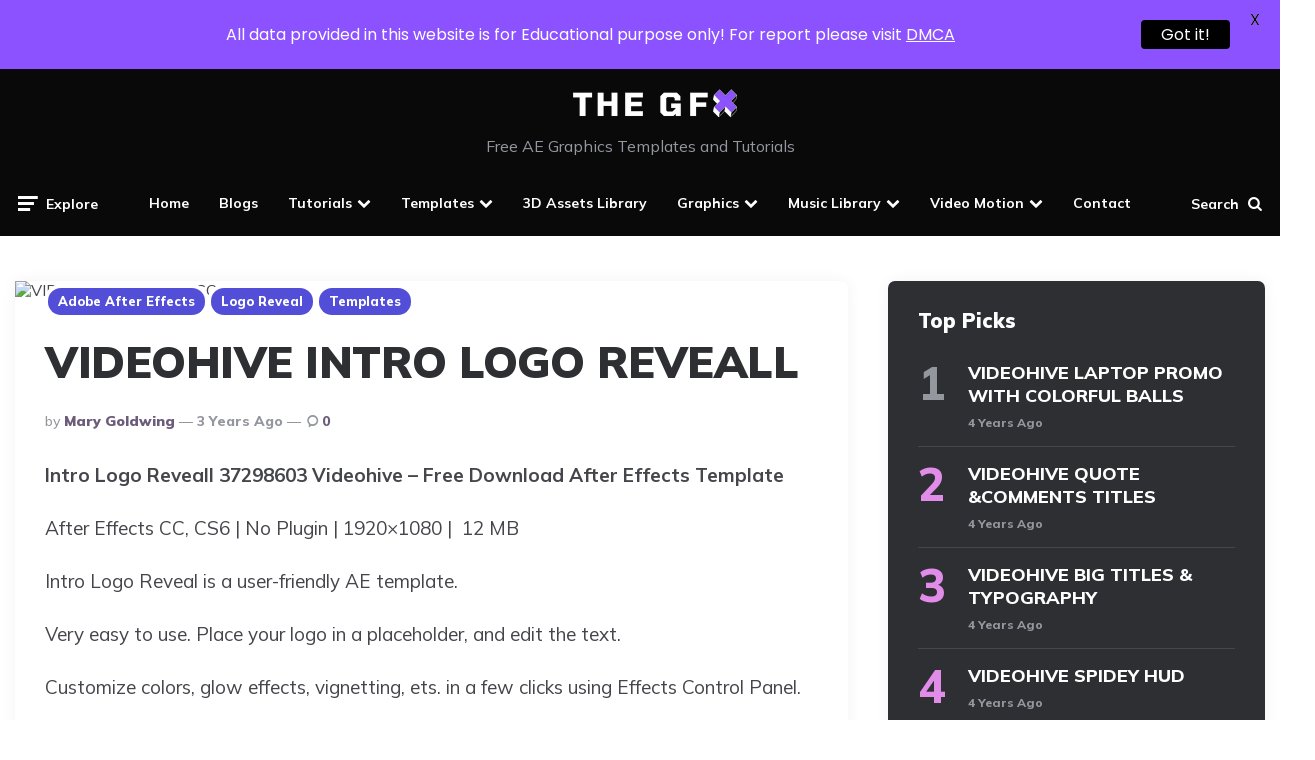

--- FILE ---
content_type: text/html; charset=UTF-8
request_url: https://thegfx.net/videohive-intro-logo-reveall/
body_size: 36859
content:
<!DOCTYPE html>
<html lang="en-US" prefix="og: https://ogp.me/ns#">
<head>
<meta charset="UTF-8">
<meta name="viewport" content="width=device-width, initial-scale=1.0">
<link rel="profile" href="http://gmpg.org/xfn/11">

	<style>img:is([sizes="auto" i], [sizes^="auto," i]) { contain-intrinsic-size: 3000px 1500px }</style>
	
<!-- Search Engine Optimization by Rank Math PRO - https://rankmath.com/ -->
<title>VIDEOHIVE INTRO LOGO REVEALL - The GFX</title>
<meta name="robots" content="follow, index, max-snippet:-1, max-video-preview:-1, max-image-preview:large"/>
<link rel="canonical" href="https://thegfx.net/videohive-intro-logo-reveall/" />
<meta property="og:locale" content="en_US" />
<meta property="og:type" content="article" />
<meta property="og:title" content="VIDEOHIVE INTRO LOGO REVEALL - The GFX" />
<meta property="og:description" content="Intro Logo Reveall 37298603 Videohive &#8211; Free Download After Effects Template After Effects CC, CS6 | No Plugin | 1920&#215;1080 |&nbsp; 12 MB Intro Logo Reveal is a user-friendly AE..." />
<meta property="og:url" content="https://thegfx.net/videohive-intro-logo-reveall/" />
<meta property="og:site_name" content="The GFX" />
<meta property="article:tag" content="adobe" />
<meta property="article:tag" content="after" />
<meta property="article:tag" content="effects" />
<meta property="article:tag" content="else" />
<meta property="article:tag" content="everything" />
<meta property="article:tag" content="intro" />
<meta property="article:tag" content="logo" />
<meta property="article:tag" content="reveal" />
<meta property="article:tag" content="reveall" />
<meta property="article:tag" content="templates" />
<meta property="article:tag" content="videohive" />
<meta property="article:section" content="Adobe After Effects" />
<meta property="og:updated_time" content="2022-07-25T18:01:21+00:00" />
<meta name="twitter:card" content="summary_large_image" />
<meta name="twitter:title" content="VIDEOHIVE INTRO LOGO REVEALL - The GFX" />
<meta name="twitter:description" content="Intro Logo Reveall 37298603 Videohive &#8211; Free Download After Effects Template After Effects CC, CS6 | No Plugin | 1920&#215;1080 |&nbsp; 12 MB Intro Logo Reveal is a user-friendly AE..." />
<meta name="twitter:site" content="@thegfxnet" />
<meta name="twitter:creator" content="@thegfxnet" />
<meta name="twitter:label1" content="Written by" />
<meta name="twitter:data1" content="Mary Goldwing" />
<meta name="twitter:label2" content="Time to read" />
<meta name="twitter:data2" content="Less than a minute" />
<script type="application/ld+json" class="rank-math-schema-pro">{"@context":"https://schema.org","@graph":[{"@type":"BreadcrumbList","@id":"https://thegfx.net/videohive-intro-logo-reveall/#breadcrumb","itemListElement":[{"@type":"ListItem","position":"1","item":{"@id":"https://thegfx.net","name":"Home"}},{"@type":"ListItem","position":"2","item":{"@id":"https://thegfx.net/videohive-intro-logo-reveall/","name":"VIDEOHIVE INTRO LOGO REVEALL"}}]}]}</script>
<!-- /Rank Math WordPress SEO plugin -->

<link rel='dns-prefetch' href='//www.googletagmanager.com' />
<link rel='dns-prefetch' href='//fonts.googleapis.com' />
<link rel='dns-prefetch' href='//pagead2.googlesyndication.com' />
<link rel="alternate" type="application/rss+xml" title="The GFX &raquo; Feed" href="https://thegfx.net/feed/" />
<link rel="alternate" type="application/rss+xml" title="The GFX &raquo; Comments Feed" href="https://thegfx.net/comments/feed/" />
<link rel="alternate" type="application/rss+xml" title="The GFX &raquo; VIDEOHIVE INTRO LOGO REVEALL Comments Feed" href="https://thegfx.net/videohive-intro-logo-reveall/feed/" />
<script>
window._wpemojiSettings = {"baseUrl":"https:\/\/s.w.org\/images\/core\/emoji\/16.0.1\/72x72\/","ext":".png","svgUrl":"https:\/\/s.w.org\/images\/core\/emoji\/16.0.1\/svg\/","svgExt":".svg","source":{"concatemoji":"https:\/\/thegfx.net\/wp-includes\/js\/wp-emoji-release.min.js?ver=6.8.3"}};
/*! This file is auto-generated */
!function(s,n){var o,i,e;function c(e){try{var t={supportTests:e,timestamp:(new Date).valueOf()};sessionStorage.setItem(o,JSON.stringify(t))}catch(e){}}function p(e,t,n){e.clearRect(0,0,e.canvas.width,e.canvas.height),e.fillText(t,0,0);var t=new Uint32Array(e.getImageData(0,0,e.canvas.width,e.canvas.height).data),a=(e.clearRect(0,0,e.canvas.width,e.canvas.height),e.fillText(n,0,0),new Uint32Array(e.getImageData(0,0,e.canvas.width,e.canvas.height).data));return t.every(function(e,t){return e===a[t]})}function u(e,t){e.clearRect(0,0,e.canvas.width,e.canvas.height),e.fillText(t,0,0);for(var n=e.getImageData(16,16,1,1),a=0;a<n.data.length;a++)if(0!==n.data[a])return!1;return!0}function f(e,t,n,a){switch(t){case"flag":return n(e,"\ud83c\udff3\ufe0f\u200d\u26a7\ufe0f","\ud83c\udff3\ufe0f\u200b\u26a7\ufe0f")?!1:!n(e,"\ud83c\udde8\ud83c\uddf6","\ud83c\udde8\u200b\ud83c\uddf6")&&!n(e,"\ud83c\udff4\udb40\udc67\udb40\udc62\udb40\udc65\udb40\udc6e\udb40\udc67\udb40\udc7f","\ud83c\udff4\u200b\udb40\udc67\u200b\udb40\udc62\u200b\udb40\udc65\u200b\udb40\udc6e\u200b\udb40\udc67\u200b\udb40\udc7f");case"emoji":return!a(e,"\ud83e\udedf")}return!1}function g(e,t,n,a){var r="undefined"!=typeof WorkerGlobalScope&&self instanceof WorkerGlobalScope?new OffscreenCanvas(300,150):s.createElement("canvas"),o=r.getContext("2d",{willReadFrequently:!0}),i=(o.textBaseline="top",o.font="600 32px Arial",{});return e.forEach(function(e){i[e]=t(o,e,n,a)}),i}function t(e){var t=s.createElement("script");t.src=e,t.defer=!0,s.head.appendChild(t)}"undefined"!=typeof Promise&&(o="wpEmojiSettingsSupports",i=["flag","emoji"],n.supports={everything:!0,everythingExceptFlag:!0},e=new Promise(function(e){s.addEventListener("DOMContentLoaded",e,{once:!0})}),new Promise(function(t){var n=function(){try{var e=JSON.parse(sessionStorage.getItem(o));if("object"==typeof e&&"number"==typeof e.timestamp&&(new Date).valueOf()<e.timestamp+604800&&"object"==typeof e.supportTests)return e.supportTests}catch(e){}return null}();if(!n){if("undefined"!=typeof Worker&&"undefined"!=typeof OffscreenCanvas&&"undefined"!=typeof URL&&URL.createObjectURL&&"undefined"!=typeof Blob)try{var e="postMessage("+g.toString()+"("+[JSON.stringify(i),f.toString(),p.toString(),u.toString()].join(",")+"));",a=new Blob([e],{type:"text/javascript"}),r=new Worker(URL.createObjectURL(a),{name:"wpTestEmojiSupports"});return void(r.onmessage=function(e){c(n=e.data),r.terminate(),t(n)})}catch(e){}c(n=g(i,f,p,u))}t(n)}).then(function(e){for(var t in e)n.supports[t]=e[t],n.supports.everything=n.supports.everything&&n.supports[t],"flag"!==t&&(n.supports.everythingExceptFlag=n.supports.everythingExceptFlag&&n.supports[t]);n.supports.everythingExceptFlag=n.supports.everythingExceptFlag&&!n.supports.flag,n.DOMReady=!1,n.readyCallback=function(){n.DOMReady=!0}}).then(function(){return e}).then(function(){var e;n.supports.everything||(n.readyCallback(),(e=n.source||{}).concatemoji?t(e.concatemoji):e.wpemoji&&e.twemoji&&(t(e.twemoji),t(e.wpemoji)))}))}((window,document),window._wpemojiSettings);
</script>

<style id='wp-emoji-styles-inline-css'>

	img.wp-smiley, img.emoji {
		display: inline !important;
		border: none !important;
		box-shadow: none !important;
		height: 1em !important;
		width: 1em !important;
		margin: 0 0.07em !important;
		vertical-align: -0.1em !important;
		background: none !important;
		padding: 0 !important;
	}
</style>
<link rel='stylesheet' id='wp-block-library-css' href='https://thegfx.net/wp-includes/css/dist/block-library/style.min.css?ver=6.8.3' media='all' />
<style id='classic-theme-styles-inline-css'>
/*! This file is auto-generated */
.wp-block-button__link{color:#fff;background-color:#32373c;border-radius:9999px;box-shadow:none;text-decoration:none;padding:calc(.667em + 2px) calc(1.333em + 2px);font-size:1.125em}.wp-block-file__button{background:#32373c;color:#fff;text-decoration:none}
</style>
<style id='global-styles-inline-css'>
:root{--wp--preset--aspect-ratio--square: 1;--wp--preset--aspect-ratio--4-3: 4/3;--wp--preset--aspect-ratio--3-4: 3/4;--wp--preset--aspect-ratio--3-2: 3/2;--wp--preset--aspect-ratio--2-3: 2/3;--wp--preset--aspect-ratio--16-9: 16/9;--wp--preset--aspect-ratio--9-16: 9/16;--wp--preset--color--black: #000000;--wp--preset--color--cyan-bluish-gray: #abb8c3;--wp--preset--color--white: #ffffff;--wp--preset--color--pale-pink: #f78da7;--wp--preset--color--vivid-red: #cf2e2e;--wp--preset--color--luminous-vivid-orange: #ff6900;--wp--preset--color--luminous-vivid-amber: #fcb900;--wp--preset--color--light-green-cyan: #7bdcb5;--wp--preset--color--vivid-green-cyan: #00d084;--wp--preset--color--pale-cyan-blue: #8ed1fc;--wp--preset--color--vivid-cyan-blue: #0693e3;--wp--preset--color--vivid-purple: #9b51e0;--wp--preset--color--theme-color-one: #6c5b7b;--wp--preset--color--theme-color-two: #f67280;--wp--preset--color--theme-color-three: #f8b195;--wp--preset--color--theme-color-four: #c06c84;--wp--preset--color--theme-color-five: #355c7d;--wp--preset--color--very-dark-grey: #2e2f33;--wp--preset--color--dark-grey: #45464b;--wp--preset--color--medium-grey: #94979e;--wp--preset--color--light-grey: #D3D3D3;--wp--preset--gradient--vivid-cyan-blue-to-vivid-purple: linear-gradient(135deg,rgba(6,147,227,1) 0%,rgb(155,81,224) 100%);--wp--preset--gradient--light-green-cyan-to-vivid-green-cyan: linear-gradient(135deg,rgb(122,220,180) 0%,rgb(0,208,130) 100%);--wp--preset--gradient--luminous-vivid-amber-to-luminous-vivid-orange: linear-gradient(135deg,rgba(252,185,0,1) 0%,rgba(255,105,0,1) 100%);--wp--preset--gradient--luminous-vivid-orange-to-vivid-red: linear-gradient(135deg,rgba(255,105,0,1) 0%,rgb(207,46,46) 100%);--wp--preset--gradient--very-light-gray-to-cyan-bluish-gray: linear-gradient(135deg,rgb(238,238,238) 0%,rgb(169,184,195) 100%);--wp--preset--gradient--cool-to-warm-spectrum: linear-gradient(135deg,rgb(74,234,220) 0%,rgb(151,120,209) 20%,rgb(207,42,186) 40%,rgb(238,44,130) 60%,rgb(251,105,98) 80%,rgb(254,248,76) 100%);--wp--preset--gradient--blush-light-purple: linear-gradient(135deg,rgb(255,206,236) 0%,rgb(152,150,240) 100%);--wp--preset--gradient--blush-bordeaux: linear-gradient(135deg,rgb(254,205,165) 0%,rgb(254,45,45) 50%,rgb(107,0,62) 100%);--wp--preset--gradient--luminous-dusk: linear-gradient(135deg,rgb(255,203,112) 0%,rgb(199,81,192) 50%,rgb(65,88,208) 100%);--wp--preset--gradient--pale-ocean: linear-gradient(135deg,rgb(255,245,203) 0%,rgb(182,227,212) 50%,rgb(51,167,181) 100%);--wp--preset--gradient--electric-grass: linear-gradient(135deg,rgb(202,248,128) 0%,rgb(113,206,126) 100%);--wp--preset--gradient--midnight: linear-gradient(135deg,rgb(2,3,129) 0%,rgb(40,116,252) 100%);--wp--preset--font-size--small: 13px;--wp--preset--font-size--medium: 20px;--wp--preset--font-size--large: 36px;--wp--preset--font-size--x-large: 42px;--wp--preset--spacing--20: 0.44rem;--wp--preset--spacing--30: 0.67rem;--wp--preset--spacing--40: 1rem;--wp--preset--spacing--50: 1.5rem;--wp--preset--spacing--60: 2.25rem;--wp--preset--spacing--70: 3.38rem;--wp--preset--spacing--80: 5.06rem;--wp--preset--shadow--natural: 6px 6px 9px rgba(0, 0, 0, 0.2);--wp--preset--shadow--deep: 12px 12px 50px rgba(0, 0, 0, 0.4);--wp--preset--shadow--sharp: 6px 6px 0px rgba(0, 0, 0, 0.2);--wp--preset--shadow--outlined: 6px 6px 0px -3px rgba(255, 255, 255, 1), 6px 6px rgba(0, 0, 0, 1);--wp--preset--shadow--crisp: 6px 6px 0px rgba(0, 0, 0, 1);}:where(.is-layout-flex){gap: 0.5em;}:where(.is-layout-grid){gap: 0.5em;}body .is-layout-flex{display: flex;}.is-layout-flex{flex-wrap: wrap;align-items: center;}.is-layout-flex > :is(*, div){margin: 0;}body .is-layout-grid{display: grid;}.is-layout-grid > :is(*, div){margin: 0;}:where(.wp-block-columns.is-layout-flex){gap: 2em;}:where(.wp-block-columns.is-layout-grid){gap: 2em;}:where(.wp-block-post-template.is-layout-flex){gap: 1.25em;}:where(.wp-block-post-template.is-layout-grid){gap: 1.25em;}.has-black-color{color: var(--wp--preset--color--black) !important;}.has-cyan-bluish-gray-color{color: var(--wp--preset--color--cyan-bluish-gray) !important;}.has-white-color{color: var(--wp--preset--color--white) !important;}.has-pale-pink-color{color: var(--wp--preset--color--pale-pink) !important;}.has-vivid-red-color{color: var(--wp--preset--color--vivid-red) !important;}.has-luminous-vivid-orange-color{color: var(--wp--preset--color--luminous-vivid-orange) !important;}.has-luminous-vivid-amber-color{color: var(--wp--preset--color--luminous-vivid-amber) !important;}.has-light-green-cyan-color{color: var(--wp--preset--color--light-green-cyan) !important;}.has-vivid-green-cyan-color{color: var(--wp--preset--color--vivid-green-cyan) !important;}.has-pale-cyan-blue-color{color: var(--wp--preset--color--pale-cyan-blue) !important;}.has-vivid-cyan-blue-color{color: var(--wp--preset--color--vivid-cyan-blue) !important;}.has-vivid-purple-color{color: var(--wp--preset--color--vivid-purple) !important;}.has-black-background-color{background-color: var(--wp--preset--color--black) !important;}.has-cyan-bluish-gray-background-color{background-color: var(--wp--preset--color--cyan-bluish-gray) !important;}.has-white-background-color{background-color: var(--wp--preset--color--white) !important;}.has-pale-pink-background-color{background-color: var(--wp--preset--color--pale-pink) !important;}.has-vivid-red-background-color{background-color: var(--wp--preset--color--vivid-red) !important;}.has-luminous-vivid-orange-background-color{background-color: var(--wp--preset--color--luminous-vivid-orange) !important;}.has-luminous-vivid-amber-background-color{background-color: var(--wp--preset--color--luminous-vivid-amber) !important;}.has-light-green-cyan-background-color{background-color: var(--wp--preset--color--light-green-cyan) !important;}.has-vivid-green-cyan-background-color{background-color: var(--wp--preset--color--vivid-green-cyan) !important;}.has-pale-cyan-blue-background-color{background-color: var(--wp--preset--color--pale-cyan-blue) !important;}.has-vivid-cyan-blue-background-color{background-color: var(--wp--preset--color--vivid-cyan-blue) !important;}.has-vivid-purple-background-color{background-color: var(--wp--preset--color--vivid-purple) !important;}.has-black-border-color{border-color: var(--wp--preset--color--black) !important;}.has-cyan-bluish-gray-border-color{border-color: var(--wp--preset--color--cyan-bluish-gray) !important;}.has-white-border-color{border-color: var(--wp--preset--color--white) !important;}.has-pale-pink-border-color{border-color: var(--wp--preset--color--pale-pink) !important;}.has-vivid-red-border-color{border-color: var(--wp--preset--color--vivid-red) !important;}.has-luminous-vivid-orange-border-color{border-color: var(--wp--preset--color--luminous-vivid-orange) !important;}.has-luminous-vivid-amber-border-color{border-color: var(--wp--preset--color--luminous-vivid-amber) !important;}.has-light-green-cyan-border-color{border-color: var(--wp--preset--color--light-green-cyan) !important;}.has-vivid-green-cyan-border-color{border-color: var(--wp--preset--color--vivid-green-cyan) !important;}.has-pale-cyan-blue-border-color{border-color: var(--wp--preset--color--pale-cyan-blue) !important;}.has-vivid-cyan-blue-border-color{border-color: var(--wp--preset--color--vivid-cyan-blue) !important;}.has-vivid-purple-border-color{border-color: var(--wp--preset--color--vivid-purple) !important;}.has-vivid-cyan-blue-to-vivid-purple-gradient-background{background: var(--wp--preset--gradient--vivid-cyan-blue-to-vivid-purple) !important;}.has-light-green-cyan-to-vivid-green-cyan-gradient-background{background: var(--wp--preset--gradient--light-green-cyan-to-vivid-green-cyan) !important;}.has-luminous-vivid-amber-to-luminous-vivid-orange-gradient-background{background: var(--wp--preset--gradient--luminous-vivid-amber-to-luminous-vivid-orange) !important;}.has-luminous-vivid-orange-to-vivid-red-gradient-background{background: var(--wp--preset--gradient--luminous-vivid-orange-to-vivid-red) !important;}.has-very-light-gray-to-cyan-bluish-gray-gradient-background{background: var(--wp--preset--gradient--very-light-gray-to-cyan-bluish-gray) !important;}.has-cool-to-warm-spectrum-gradient-background{background: var(--wp--preset--gradient--cool-to-warm-spectrum) !important;}.has-blush-light-purple-gradient-background{background: var(--wp--preset--gradient--blush-light-purple) !important;}.has-blush-bordeaux-gradient-background{background: var(--wp--preset--gradient--blush-bordeaux) !important;}.has-luminous-dusk-gradient-background{background: var(--wp--preset--gradient--luminous-dusk) !important;}.has-pale-ocean-gradient-background{background: var(--wp--preset--gradient--pale-ocean) !important;}.has-electric-grass-gradient-background{background: var(--wp--preset--gradient--electric-grass) !important;}.has-midnight-gradient-background{background: var(--wp--preset--gradient--midnight) !important;}.has-small-font-size{font-size: var(--wp--preset--font-size--small) !important;}.has-medium-font-size{font-size: var(--wp--preset--font-size--medium) !important;}.has-large-font-size{font-size: var(--wp--preset--font-size--large) !important;}.has-x-large-font-size{font-size: var(--wp--preset--font-size--x-large) !important;}
:where(.wp-block-post-template.is-layout-flex){gap: 1.25em;}:where(.wp-block-post-template.is-layout-grid){gap: 1.25em;}
:where(.wp-block-columns.is-layout-flex){gap: 2em;}:where(.wp-block-columns.is-layout-grid){gap: 2em;}
:root :where(.wp-block-pullquote){font-size: 1.5em;line-height: 1.6;}
</style>
<style id='38fe717d9d0912eb81622d35b5afd80d-front-css-inline-css'>
.autox-thickbox.button{margin: 0 5px;}.automaticx-video-container{position:relative;padding-bottom:56.25%;height:0;overflow:hidden}.automaticx-video-container embed,.automaticx-video-container amp-youtube,.automaticx-video-container iframe,.automaticx-video-container object{position:absolute;top:0;left:0;width:100%;height:100%}.automaticx-dual-ring{width:10px;aspect-ratio:1;border-radius:50%;border:6px solid;border-color:#000 #0000;animation:1s infinite automaticxs1}@keyframes automaticxs1{to{transform:rotate(.5turn)}}#openai-chat-response{padding-top:5px}.openchat-dots-bars-2{width:28px;height:28px;--c:linear-gradient(currentColor 0 0);--r1:radial-gradient(farthest-side at bottom,currentColor 93%,#0000);--r2:radial-gradient(farthest-side at top   ,currentColor 93%,#0000);background:var(--c),var(--r1),var(--r2),var(--c),var(--r1),var(--r2),var(--c),var(--r1),var(--r2);background-repeat:no-repeat;animation:1s infinite alternate automaticxdb2}@keyframes automaticxdb2{0%,25%{background-size:8px 0,8px 4px,8px 4px,8px 0,8px 4px,8px 4px,8px 0,8px 4px,8px 4px;background-position:0 50%,0 calc(50% - 2px),0 calc(50% + 2px),50% 50%,50% calc(50% - 2px),50% calc(50% + 2px),100% 50%,100% calc(50% - 2px),100% calc(50% + 2px)}50%{background-size:8px 100%,8px 4px,8px 4px,8px 0,8px 4px,8px 4px,8px 0,8px 4px,8px 4px;background-position:0 50%,0 calc(0% - 2px),0 calc(100% + 2px),50% 50%,50% calc(50% - 2px),50% calc(50% + 2px),100% 50%,100% calc(50% - 2px),100% calc(50% + 2px)}75%{background-size:8px 100%,8px 4px,8px 4px,8px 100%,8px 4px,8px 4px,8px 0,8px 4px,8px 4px;background-position:0 50%,0 calc(0% - 2px),0 calc(100% + 2px),50% 50%,50% calc(0% - 2px),50% calc(100% + 2px),100% 50%,100% calc(50% - 2px),100% calc(50% + 2px)}100%,95%{background-size:8px 100%,8px 4px,8px 4px,8px 100%,8px 4px,8px 4px,8px 100%,8px 4px,8px 4px;background-position:0 50%,0 calc(0% - 2px),0 calc(100% + 2px),50% 50%,50% calc(0% - 2px),50% calc(100% + 2px),100% 50%,100% calc(0% - 2px),100% calc(100% + 2px)}}
</style>
<link rel='stylesheet' id='contact-form-7-css' href='https://thegfx.net/wp-content/plugins/contact-form-7/includes/css/styles.css?ver=6.1.1' media='all' />
<link rel='stylesheet' id='google-fonts-css' href='https://fonts.googleapis.com/css?family=Lato%3A400%2C500%2C600%2C700%7CPoppins%3A400%2C500%2C600%2C700&#038;ver=2.8.3' media='all' />
<link rel='stylesheet' id='fontello-css' href='https://thegfx.net/wp-content/themes/ruki/css/fontello/css/fontello.css' media='all' />
<link rel='stylesheet' id='ruki-google-font-mulish-css' href='https://fonts.googleapis.com/css2?family=Mulish:ital,wght@0,400;0,500;0,600;0,700;0,800;0,900;1,400;1,600;1,700;1,800;1,900&#038;display=swap' media='all' />
<link rel='stylesheet' id='ruki-reset-css' href='https://thegfx.net/wp-content/themes/ruki/css/normalize.css?ver=1.0.0' media='all' />
<link rel='stylesheet' id='ruki-style-css' href='https://thegfx.net/wp-content/themes/ruki/style.css?ver=1.2.7' media='all' />
<link rel='stylesheet' id='ruki-gutenberg-css' href='https://thegfx.net/wp-content/themes/ruki/css/gutenberg.css?ver=1.0.2' media='all' />
<script src="https://thegfx.net/wp-includes/js/jquery/jquery.min.js?ver=3.7.1" id="jquery-core-js"></script>
<script src="https://thegfx.net/wp-includes/js/jquery/jquery-migrate.min.js?ver=3.4.1" id="jquery-migrate-js"></script>
<script src="https://thegfx.net/wp-content/themes/ruki/js/main.js?ver=1.0.0" id="ruki-main-js"></script>

<!-- Google tag (gtag.js) snippet added by Site Kit -->
<!-- Google Analytics snippet added by Site Kit -->
<script src="https://www.googletagmanager.com/gtag/js?id=G-SH0QPS9WYH" id="google_gtagjs-js" async></script>
<script id="google_gtagjs-js-after">
window.dataLayer = window.dataLayer || [];function gtag(){dataLayer.push(arguments);}
gtag("set","linker",{"domains":["thegfx.net"]});
gtag("js", new Date());
gtag("set", "developer_id.dZTNiMT", true);
gtag("config", "G-SH0QPS9WYH");
</script>
<link rel="https://api.w.org/" href="https://thegfx.net/wp-json/" /><link rel="alternate" title="JSON" type="application/json" href="https://thegfx.net/wp-json/wp/v2/posts/6317" /><link rel="EditURI" type="application/rsd+xml" title="RSD" href="https://thegfx.net/xmlrpc.php?rsd" />
<meta name="generator" content="WordPress 6.8.3" />
<link rel='shortlink' href='https://thegfx.net/?p=6317' />
<link rel="alternate" title="oEmbed (JSON)" type="application/json+oembed" href="https://thegfx.net/wp-json/oembed/1.0/embed?url=https%3A%2F%2Fthegfx.net%2Fvideohive-intro-logo-reveall%2F" />
<link rel="alternate" title="oEmbed (XML)" type="text/xml+oembed" href="https://thegfx.net/wp-json/oembed/1.0/embed?url=https%3A%2F%2Fthegfx.net%2Fvideohive-intro-logo-reveall%2F&#038;format=xml" />
<!-- FIFU:meta:begin:image -->
<meta property="og:image" content="https://videohive.img.customer.envatousercontent.com/files/389213219/Logo%20Reveal%20.jpg?auto=compress%2Cformat&fit=crop&crop=top&max-h=8000&max-w=590&s=e9a66b72b8e60b886d756af3b7fa561f" />
<!-- FIFU:meta:end:image --><!-- FIFU:meta:begin:twitter -->
<meta name="twitter:image" content="https://videohive.img.customer.envatousercontent.com/files/389213219/Logo%20Reveal%20.jpg?auto=compress%2Cformat&fit=crop&crop=top&max-h=8000&max-w=590&s=e9a66b72b8e60b886d756af3b7fa561f" />
<!-- FIFU:meta:end:twitter --><meta name="generator" content="Site Kit by Google 1.170.0" /><style id="mystickymenu" type="text/css">#mysticky-nav { width:100%; position: static; height: auto !important; }#mysticky-nav.wrapfixed { position:fixed; left: 0px; margin-top:0px;  z-index: 99990; -webkit-transition: 0.3s; -moz-transition: 0.3s; -o-transition: 0.3s; transition: 0.3s; -ms-filter:"progid:DXImageTransform.Microsoft.Alpha(Opacity=90)"; filter: alpha(opacity=90); opacity:0.9; background-color: #f7f5e7;}#mysticky-nav.wrapfixed .myfixed{ background-color: #f7f5e7; position: relative;top: auto;left: auto;right: auto;}#mysticky-nav .myfixed { margin:0 auto; float:none; border:0px; background:none; max-width:100%; }</style>			<style type="text/css">
																															</style>
			

	<style id="ruki-custom-css-vars">
	:root {
	--theme-color-2:#524ed8;
--theme-color-3:#e28cea;
--body-background:#ffffff;
--link-hover-color:#717cf7;
--primary-nav-link-color:#ffffff;
--primary-nav-link-hover-color:#d3d3d3;
--custom-header-background:#09090a;
--toggle-icon-color:#ffffff;
--sticky-header-background:#0a0a0a;
--small-mobile-logo-font-size:0px;
--custom-logo-width-mobile:200px;
--custom-logo-width-small:200px;
--related-posts-background:#8f7de0;
--related-posts-title-color:#ffffff;
--home-featured-posts-background:#c09ee2;
--widget-background:#2e2f33;
--widget-title-color:#ffffff;
--widget-font-color:#ffffff;
--widget-link-color:#ffffff;
--widget-line-color:#45464b;
--widget-first-count-color:#94979e;
--footer-bottom-background:#f5f5f5;
	}
	</style>

	<meta name="google-site-verification" content="8V7njPHkwmXNS1Y5tgWGMgqgiEaNpQj7B016IlIyaYU">
<!-- Google AdSense meta tags added by Site Kit -->
<meta name="google-adsense-platform-account" content="ca-host-pub-2644536267352236">
<meta name="google-adsense-platform-domain" content="sitekit.withgoogle.com">
<!-- End Google AdSense meta tags added by Site Kit -->
<style id="custom-background-css">
body.custom-background { background-color: #ffffff; }
</style>
	
<!-- Google Tag Manager snippet added by Site Kit -->
<script>
			( function( w, d, s, l, i ) {
				w[l] = w[l] || [];
				w[l].push( {'gtm.start': new Date().getTime(), event: 'gtm.js'} );
				var f = d.getElementsByTagName( s )[0],
					j = d.createElement( s ), dl = l != 'dataLayer' ? '&l=' + l : '';
				j.async = true;
				j.src = 'https://www.googletagmanager.com/gtm.js?id=' + i + dl;
				f.parentNode.insertBefore( j, f );
			} )( window, document, 'script', 'dataLayer', 'GTM-T64ZP6X4' );
			
</script>

<!-- End Google Tag Manager snippet added by Site Kit -->

<!-- Google AdSense snippet added by Site Kit -->
<script async src="https://pagead2.googlesyndication.com/pagead/js/adsbygoogle.js?client=ca-pub-4523148102374913&amp;host=ca-host-pub-2644536267352236" crossorigin="anonymous"></script>

<!-- End Google AdSense snippet added by Site Kit -->
<link rel="icon" href="https://thegfx.net/wp-content/uploads/2022/06/TGFX-Favicol-2-150x150.png" sizes="32x32" />
<link rel="icon" href="https://thegfx.net/wp-content/uploads/2022/06/TGFX-Favicol-2-300x300.png" sizes="192x192" />
<link rel="apple-touch-icon" href="https://thegfx.net/wp-content/uploads/2022/06/TGFX-Favicol-2-300x300.png" />
<meta name="msapplication-TileImage" content="https://thegfx.net/wp-content/uploads/2022/06/TGFX-Favicol-2-300x300.png" />

<!-- FIFU:jsonld:begin -->
<script type="application/ld+json">{"@context":"https://schema.org","@graph":[{"@type":"ImageObject","@id":"https://videohive.img.customer.envatousercontent.com/files/389213219/Logo%20Reveal%20.jpg?auto=compress%2Cformat&fit=crop&crop=top&max-h=8000&max-w=590&s=e9a66b72b8e60b886d756af3b7fa561f","url":"https://videohive.img.customer.envatousercontent.com/files/389213219/Logo%20Reveal%20.jpg?auto=compress%2Cformat&fit=crop&crop=top&max-h=8000&max-w=590&s=e9a66b72b8e60b886d756af3b7fa561f","contentUrl":"https://videohive.img.customer.envatousercontent.com/files/389213219/Logo%20Reveal%20.jpg?auto=compress%2Cformat&fit=crop&crop=top&max-h=8000&max-w=590&s=e9a66b72b8e60b886d756af3b7fa561f","mainEntityOfPage":"https://thegfx.net/videohive-intro-logo-reveall/"}]}</script>
<!-- FIFU:jsonld:end -->

	<style id="mysticky-welcomebar-inline-css">
	.mysticky-welcomebar-fixed , .mysticky-welcomebar-fixed * {
		-webkit-box-sizing: border-box;
		-moz-box-sizing: border-box;
		box-sizing: border-box;
	}
	.mysticky-welcomebar-fixed {
		background-color: #8c52ff;
		font-family: Poppins;
		position: fixed;
		left: 0;
		right: 0;
		z-index: 9999999;
		opacity: 0;
	}
	.mysticky-welcomebar-fixed-wrap {
		min-height: 60px;
		padding: 20px 50px;
		display: flex;
		align-items: center;
		justify-content: center;
		width: 100%;
		height: 100%;
	}
	.mysticky-welcomebar-fixed-wrap .mysticky-welcomebar-content {
		flex: 1;
		text-align:center;
	}
	.mysticky-welcomebar-animation {
		-webkit-transition: all 1s ease 0s;
		-moz-transition: all 1s ease 0s;
		transition: all 1s ease 0s;
	}
	.mysticky-welcomebar-position-top {
		top:0;
	}
	.mysticky-welcomebar-position-bottom {
		bottom:0;
	}
	.mysticky-welcomebar-position-top.mysticky-welcomebar-entry-effect-slide-in {
		top: -60px;
	}
	.mysticky-welcomebar-position-bottom.mysticky-welcomebar-entry-effect-slide-in {
		bottom: -60px;
	}
	.mysticky-welcomebar-entry-effect-fade {
		opacity: 0;
	}
	.mysticky-welcomebar-entry-effect-none {
		display: none;
	}
	.mysticky-welcomebar-fixed .mysticky-welcomebar-content p a{
		text-decoration: underline;
		text-decoration-thickness: 1px;
		text-underline-offset: 0.25ch;
	}
	.mysticky-welcomebar-fixed .mysticky-welcomebar-content p a,
	.mysticky-welcomebar-fixed .mysticky-welcomebar-content p {
		color: #ffffff;
		font-size: 16px;
		margin: 0;
		padding: 0;
		line-height: 1.2;
		font-weight: 400;
		font-family:Poppins	}
	.mysticky-welcomebar-fixed .mysticky-welcomebar-btn {
		/*padding-left: 30px;*/
		display: none;
		line-height: 1;
		margin-left: 10px;
	}
	.mysticky-welcomebar-fixed.mysticky-welcomebar-btn-desktop .mysticky-welcomebar-btn {
		display: block;
		position: relative;
	}
	.mysticky-welcomebar-fixed .mysticky-welcomebar-btn a {
		background-color: #000000;
		font-family: inherit;
		color: #ffffff;
		border-radius: 4px;
		text-decoration: none;
		display: inline-block;
		vertical-align: top;
		line-height: 1.2;
		font-size: 16px;
		font-weight: 400;
		padding: 5px 20px;
		white-space: nowrap;
	}

				.mysticky-welcomebar-fixed .mysticky-welcomebar-close {
		display: none;
		vertical-align: top;
		width: 30px;
		height: 30px;
		text-align: center;
		line-height: 30px;
		border-radius: 5px;
		color: #000;
		position: absolute;
		top: 5px;
		right: 10px;
		outline: none;		
		text-decoration: none;
		text-shadow: 0 0 0px #fff;
		-webkit-transition: all 0.5s ease 0s;
		-moz-transition: all 0.5s ease 0s;
		transition: all 0.5s ease 0s;
		-webkit-transform-origin: 50% 50%;
		-moz-transform-origin: 50% 50%;
		transform-origin: 50% 50%;
	}
	.mysticky-welcomebar-fixed .mysticky-welcomebar-close:hover {
		opacity: 1;
		-webkit-transform: rotate(180deg);
		-moz-transform: rotate(180deg);
		transform: rotate(180deg);
	}
	.mysticky-welcomebar-fixed .mysticky-welcomebar-close span.dashicons {
		font-size: 27px;
	}
	.mysticky-welcomebar-fixed.mysticky-welcomebar-showx-desktop .mysticky-welcomebar-close {
		display: inline-block;
		cursor: pointer;
	}	
	/* Animated Buttons */
		.mysticky-welcomebar-btn a {
			-webkit-animation-duration: 1s;
			animation-duration: 1s;
		}
		@-webkit-keyframes flash {
			from,
			50%,
			to {
				opacity: 1;
			}

			25%,
			75% {
				opacity: 0;
			}
		}
		@keyframes flash {
			from,
			50%,
			to {
				opacity: 1;
			}

			25%,
			75% {
				opacity: 0;
			}
		}
		.mysticky-welcomebar-attention-flash.animation-start .mysticky-welcomebar-btn a {
			-webkit-animation-name: flash;
			animation-name: flash;
		}
		
		@keyframes shake {
			from,
			to {
				-webkit-transform: translate3d(0, 0, 0);
				transform: translate3d(0, 0, 0);
			}

			10%,
			30%,
			50%,
			70%,
			90% {
				-webkit-transform: translate3d(-10px, 0, 0);
				transform: translate3d(-10px, 0, 0);
			}

			20%,
			40%,
			60%,
			80% {
				-webkit-transform: translate3d(10px, 0, 0);
				transform: translate3d(10px, 0, 0);
			}
		}

		.mysticky-welcomebar-attention-shake.animation-start .mysticky-welcomebar-btn a {
			-webkit-animation-name: shake;
			animation-name: shake;
		}
		
		@-webkit-keyframes swing {
			20% {
				-webkit-transform: rotate3d(0, 0, 1, 15deg);
				transform: rotate3d(0, 0, 1, 15deg);
			}

			40% {
				-webkit-transform: rotate3d(0, 0, 1, -10deg);
				transform: rotate3d(0, 0, 1, -10deg);
			}

			60% {
				-webkit-transform: rotate3d(0, 0, 1, 5deg);
				transform: rotate3d(0, 0, 1, 5deg);
			}

			80% {
				-webkit-transform: rotate3d(0, 0, 1, -5deg);
				transform: rotate3d(0, 0, 1, -5deg);
			}
	
			to {
				-webkit-transform: rotate3d(0, 0, 1, 0deg);
				transform: rotate3d(0, 0, 1, 0deg);
			}
		}

		@keyframes swing {
			20% {
				-webkit-transform: rotate3d(0, 0, 1, 15deg);
				transform: rotate3d(0, 0, 1, 15deg);
			}

			40% {
				-webkit-transform: rotate3d(0, 0, 1, -10deg);
				transform: rotate3d(0, 0, 1, -10deg);
			}

			60% {
				-webkit-transform: rotate3d(0, 0, 1, 5deg);
				transform: rotate3d(0, 0, 1, 5deg);
			}

			80% {
				-webkit-transform: rotate3d(0, 0, 1, -5deg);
				transform: rotate3d(0, 0, 1, -5deg);
			}

			to {
				-webkit-transform: rotate3d(0, 0, 1, 0deg);
				transform: rotate3d(0, 0, 1, 0deg);
			}
		}

		.mysticky-welcomebar-attention-swing.animation-start .mysticky-welcomebar-btn a {
			-webkit-transform-origin: top center;
			transform-origin: top center;
			-webkit-animation-name: swing;
			animation-name: swing;
		}
		
		@-webkit-keyframes tada {
			from {
				-webkit-transform: scale3d(1, 1, 1);
				transform: scale3d(1, 1, 1);
			}

			10%,
			20% {
				-webkit-transform: scale3d(0.9, 0.9, 0.9) rotate3d(0, 0, 1, -3deg);
				transform: scale3d(0.9, 0.9, 0.9) rotate3d(0, 0, 1, -3deg);
			}

			30%,
			50%,
			70%,
			90% {
				-webkit-transform: scale3d(1.1, 1.1, 1.1) rotate3d(0, 0, 1, 3deg);
				transform: scale3d(1.1, 1.1, 1.1) rotate3d(0, 0, 1, 3deg);
			}

			40%,
			60%,
			80% {
				-webkit-transform: scale3d(1.1, 1.1, 1.1) rotate3d(0, 0, 1, -3deg);
				transform: scale3d(1.1, 1.1, 1.1) rotate3d(0, 0, 1, -3deg);
			}

			to {
				-webkit-transform: scale3d(1, 1, 1);
				transform: scale3d(1, 1, 1);
			}
		}

		@keyframes tada {
			from {
				-webkit-transform: scale3d(1, 1, 1);
				transform: scale3d(1, 1, 1);
			}

			10%,
			20% {
				-webkit-transform: scale3d(0.9, 0.9, 0.9) rotate3d(0, 0, 1, -3deg);
				transform: scale3d(0.9, 0.9, 0.9) rotate3d(0, 0, 1, -3deg);
			}

			30%,
			50%,
			70%,
			90% {
				-webkit-transform: scale3d(1.1, 1.1, 1.1) rotate3d(0, 0, 1, 3deg);
				transform: scale3d(1.1, 1.1, 1.1) rotate3d(0, 0, 1, 3deg);
			}

			40%,
			60%,
			80% {
				-webkit-transform: scale3d(1.1, 1.1, 1.1) rotate3d(0, 0, 1, -3deg);
				transform: scale3d(1.1, 1.1, 1.1) rotate3d(0, 0, 1, -3deg);
			}

			to {
				-webkit-transform: scale3d(1, 1, 1);
				transform: scale3d(1, 1, 1);
			}
		}

		.mysticky-welcomebar-attention-tada.animation-start .mysticky-welcomebar-btn a {
			-webkit-animation-name: tada;
			animation-name: tada;
		}
		
		@-webkit-keyframes heartBeat {
			0% {
				-webkit-transform: scale(1);
				transform: scale(1);
			}

			14% {
				-webkit-transform: scale(1.3);
				transform: scale(1.3);
			}

			28% {
				-webkit-transform: scale(1);
				transform: scale(1);
			}

			42% {
				-webkit-transform: scale(1.3);
				transform: scale(1.3);
			}

			70% {
				-webkit-transform: scale(1);
				transform: scale(1);
			}
		}

		@keyframes heartBeat {
			0% {
				-webkit-transform: scale(1);
				transform: scale(1);
			}

			14% {
				-webkit-transform: scale(1.3);
				transform: scale(1.3);
			}

			28% {
				-webkit-transform: scale(1);
				transform: scale(1);
			}

			42% {
				-webkit-transform: scale(1.3);
				transform: scale(1.3);
			}

			70% {
				-webkit-transform: scale(1);
				transform: scale(1);
			}
		}

		.mysticky-welcomebar-attention-heartbeat.animation-start .mysticky-welcomebar-btn a {
		  -webkit-animation-name: heartBeat;
		  animation-name: heartBeat;
		  -webkit-animation-duration: 1.3s;
		  animation-duration: 1.3s;
		  -webkit-animation-timing-function: ease-in-out;
		  animation-timing-function: ease-in-out;
		}
		
		@-webkit-keyframes wobble {
			from {
				-webkit-transform: translate3d(0, 0, 0);
				transform: translate3d(0, 0, 0);
			}

			15% {
				-webkit-transform: translate3d(-25%, 0, 0) rotate3d(0, 0, 1, -5deg);
				transform: translate3d(-25%, 0, 0) rotate3d(0, 0, 1, -5deg);
			}

			30% {
				-webkit-transform: translate3d(20%, 0, 0) rotate3d(0, 0, 1, 3deg);
				transform: translate3d(20%, 0, 0) rotate3d(0, 0, 1, 3deg);
			}

			45% {
				-webkit-transform: translate3d(-15%, 0, 0) rotate3d(0, 0, 1, -3deg);
				transform: translate3d(-15%, 0, 0) rotate3d(0, 0, 1, -3deg);
			}

			60% {
				-webkit-transform: translate3d(10%, 0, 0) rotate3d(0, 0, 1, 2deg);
				transform: translate3d(10%, 0, 0) rotate3d(0, 0, 1, 2deg);
			}

			75% {
				-webkit-transform: translate3d(-5%, 0, 0) rotate3d(0, 0, 1, -1deg);
				transform: translate3d(-5%, 0, 0) rotate3d(0, 0, 1, -1deg);
			}

			to {
				-webkit-transform: translate3d(0, 0, 0);
				transform: translate3d(0, 0, 0);
			}
		}

		@keyframes wobble {
			from {
				-webkit-transform: translate3d(0, 0, 0);
				transform: translate3d(0, 0, 0);
			}

			15% {
				-webkit-transform: translate3d(-25%, 0, 0) rotate3d(0, 0, 1, -5deg);
				transform: translate3d(-25%, 0, 0) rotate3d(0, 0, 1, -5deg);
			}

			30% {
				-webkit-transform: translate3d(20%, 0, 0) rotate3d(0, 0, 1, 3deg);
				transform: translate3d(20%, 0, 0) rotate3d(0, 0, 1, 3deg);
			}

			45% {
				-webkit-transform: translate3d(-15%, 0, 0) rotate3d(0, 0, 1, -3deg);
				transform: translate3d(-15%, 0, 0) rotate3d(0, 0, 1, -3deg);
			}

			60% {
				-webkit-transform: translate3d(10%, 0, 0) rotate3d(0, 0, 1, 2deg);
				transform: translate3d(10%, 0, 0) rotate3d(0, 0, 1, 2deg);
			}

			75% {
				-webkit-transform: translate3d(-5%, 0, 0) rotate3d(0, 0, 1, -1deg);
				transform: translate3d(-5%, 0, 0) rotate3d(0, 0, 1, -1deg);
			}

			to {
				-webkit-transform: translate3d(0, 0, 0);
				transform: translate3d(0, 0, 0);
			}
		}
		
		.mysticky-welcomebar-attention-wobble.animation-start .mysticky-welcomebar-btn a {
			-webkit-animation-name: wobble;
			animation-name: wobble;
		}

		/* 210824 */
		@media only screen and (min-width: 481px) {
			.mysticky-welcomebar-fixed-wrap.mysticky-welcomebar-position-left {
				justify-content: flex-start;
			}
			.mysticky-welcomebar-fixed-wrap.mysticky-welcomebar-position-center {
				justify-content: center;
			}
			.mysticky-welcomebar-fixed-wrap.mysticky-welcomebar-position-right  {
				justify-content: flex-end;
			}
			.mysticky-welcomebar-fixed-wrap.mysticky-welcomebar-position-left .mysticky-welcomebar-content,
			.mysticky-welcomebar-fixed-wrap.mysticky-welcomebar-position-center .mysticky-welcomebar-content,
			.mysticky-welcomebar-fixed-wrap.mysticky-welcomebar-position-right .mysticky-welcomebar-content {
				flex: unset;
			}
		}
		
		@media only screen and (min-width: 768px) {
			.mysticky-welcomebar-display-desktop.mysticky-welcomebar-entry-effect-fade.entry-effect {
				opacity: 1;
			}
			.mysticky-welcomebar-display-desktop.mysticky-welcomebar-entry-effect-none.entry-effect {
				display: block;
			}
			.mysticky-welcomebar-display-desktop.mysticky-welcomebar-position-top.mysticky-welcomebar-fixed ,
			.mysticky-welcomebar-display-desktop.mysticky-welcomebar-position-top.mysticky-welcomebar-entry-effect-slide-in.entry-effect.mysticky-welcomebar-fixed {
				top: 0;			
			}
			.mysticky-welcomebar-display-desktop.mysticky-welcomebar-position-bottom.mysticky-welcomebar-fixed ,
			.mysticky-welcomebar-display-desktop.mysticky-welcomebar-position-bottom.mysticky-welcomebar-entry-effect-slide-in.entry-effect.mysticky-welcomebar-fixed {
				bottom: 0;
			}	
		}
		@media only screen and (max-width: 767px) {
			.mysticky-welcomebar-display-mobile.mysticky-welcomebar-entry-effect-fade.entry-effect {
				opacity: 1;
			}
			.mysticky-welcomebar-display-mobile.mysticky-welcomebar-entry-effect-none.entry-effect {
				display: block;
			}
			.mysticky-welcomebar-display-mobile.mysticky-welcomebar-position-top.mysticky-welcomebar-fixed ,
			.mysticky-welcomebar-display-mobile.mysticky-welcomebar-position-top.mysticky-welcomebar-entry-effect-slide-in.entry-effect.mysticky-welcomebar-fixed {
				top: 0;
			}
			.mysticky-welcomebar-display-mobile.mysticky-welcomebar-position-bottom.mysticky-welcomebar-fixed ,
			.mysticky-welcomebar-display-mobile.mysticky-welcomebar-position-bottom.mysticky-welcomebar-entry-effect-slide-in.entry-effect.mysticky-welcomebar-fixed {
				bottom: 0;
			}
			/*.mysticky-welcomebar-fixed.mysticky-welcomebar-showx-desktop .mysticky-welcomebar-close {
				display: none;
			}
			.mysticky-welcomebar-fixed.mysticky-welcomebar-showx-mobile .mysticky-welcomebar-close {
				display: inline-block;
			}*/
			.mysticky-welcomebar-fixed.mysticky-welcomebar-btn-desktop .mysticky-welcomebar-btn {
				display: none;
			}
			.mysticky-welcomebar-fixed.mysticky-welcomebar-btn-mobile .mysticky-welcomebar-btn {
				display: block;
				/*margin-top: 10px;*/
			}
		}
		@media only screen and (max-width: 480px) {

			.mysticky-welcomebar-fixed-wrap {padding: 15px 35px 10px 10px; flex-wrap:wrap;}
			.mysticky-welcomebar-fixed.front-site .mysticky-welcomebar-fixed-wrap {
				padding: 15px 20px 10px 20px;
				flex-direction: column;
			}
			/*.welcombar-contact-lead .mysticky-welcomebar-fixed-wrap {flex-wrap: wrap; justify-content: center;}*/
			
			.mysticky-welcomebar-fixed .mystickymenu-front.mysticky-welcomebar-lead-content {margin: 10px 0 10px 20px !important;}

			.mysticky-welcomebar-fixed .mysticky-welcomebar-btn {
				padding-left: 10px;
			}
			.mysticky-welcomebar-fixed.mysticky-welcomebar-btn-mobile.front-site .mysticky-welcomebar-btn {margin-left: 0; text-align: center;}
		}


		body.mysticky-welcomebar-apper #wpadminbar{
			z-index:99999999;
		}

		.mysticky-welcomebar-fixed .mystickymenu-front.mysticky-welcomebar-lead-content {
			display: flex;
			width: auto;
			margin: 0 0px 0 10px;
		}

		.mystickymenu-front.mysticky-welcomebar-lead-content input[type="text"] {
			font-size: 12px;
			padding: 7px 5px;
			margin-right: 10px;
			min-width: 50%;
			border: 0;
			width:auto;
		}

		.mystickymenu-front.mysticky-welcomebar-lead-content input[type="text"]:focus {
			outline: unset;
			box-shadow: unset;
		}

		.input-error {
			color: #ff0000;
			font-style: normal;
			font-family: inherit;
			font-size: 13px;
			display: block;
			position: absolute;
			bottom: 0px;
		}

		.mysticky-welcomebar-fixed.mysticky-site-front .mysticky-welcomebar-btn.contact-lead-button {
		  margin-left: 0;
		}
		.morphext > .morphext__animated {
		  display: inline-block;
		}
		
		.mysticky-welcomebar-btn a {
			outline: none !important;
			cursor: pointer;
			position: relative;
		}		
		.mysticky-welcomebar-hover-effect-border1 {
			position: relative;
		}
		.mysticky-welcomebar-hover-effect-border1 a { 
			display: block;
			width: 100%;
			height: 100%;
		}
		.mysticky-welcomebar-hover-effect-border1:before,
		.mysticky-welcomebar-hover-effect-border1:after {
			position: absolute;
			content: "";
			height: 0%;
			width: 2px;
			background: #000;
		}
		.mysticky-welcomebar-hover-effect-border1:before {
			right: 0;
			top: 0;
			transition: all 0.1s ease;
			z-index: 1 !important;
		}
		.mysticky-welcomebar-hover-effect-border1:after {
			left: 0;
			bottom: 0;
			transition: all 0.1s 0.2s ease;
		}
		.mysticky-welcomebar-hover-effect-border1:hover:before {
			transition: all 0.1s 0.2s ease;
			height: 100%;
		}
		.mysticky-welcomebar-hover-effect-border1:hover:after {
			transition: all 0.1s ease;
			height: 100%;
		}
		.mysticky-welcomebar-hover-effect-border1 a:before,
		.mysticky-welcomebar-hover-effect-border1 a:after {
			position: absolute;
			content: "";
			background: #000;
		}
		.mysticky-welcomebar-hover-effect-border1 a:before {
			left: 0;
			top: 0;
			width: 0%;
			height: 2px;
			transition: all 0.1s 0.1s ease;
		}
		.mysticky-welcomebar-hover-effect-border1 a:after {
			left: 0;
			bottom: 0;
			width: 100%;
			height: 2px;
		}
		.mysticky-welcomebar-hover-effect-border1 a:hover:before {
			width: 100%;
		}

		.mysticky-welcomebar-hover-effect-border2 a {
			position: relative;
			display: block;
			width: 100%;
			height: 100%;
		}
		.mysticky-welcomebar-hover-effect-border2:before,
		.mysticky-welcomebar-hover-effect-border2:after {
			position: absolute;
			content: "";
			right: 0px;
			transition: all 0.3s ease;
			border-radius: 4px;
			z-index: 99;
		}
		.mysticky-welcomebar-hover-effect-border2:before {
			width: 2px;
		}
		.mysticky-welcomebar-hover-effect-border2:after {
			width: 0%;
			height: 2px;
		}
		.mysticky-welcomebar-hover-effect-border2:hover:before {
			height: 29px;
		}
		.mysticky-welcomebar-hover-effect-border2:hover:after {
			width: 86px;
		}
		.mysticky-welcomebar-hover-effect-border2 a:before,
		.mysticky-welcomebar-hover-effect-border2 a:after {
			position: absolute;
			content: "";
			left: 0;
			bottom: 0;
			transition: all 0.3s ease;
			z-index: 0 !important;
		}
		.mysticky-welcomebar-hover-effect-border2 a:before {
			width: 2px;
			height: 0%;
		}
		.mysticky-welcomebar-hover-effect-border2 a:after {
			width: 0%;
			height: 2px;
		}
		.mysticky-welcomebar-hover-effect-border2 a:hover:before {
			height: 100%;
		}
		.mysticky-welcomebar-hover-effect-border2 a:hover:after {
			width: 100%; 
		}
		.mysticky-welcomebar-hover-effect-border3 a {
			position: relative;
			display: block;
			width: 100%;
			height: 100%;
		}
		.mysticky-welcomebar-hover-effect-border3:before,
		.mysticky-welcomebar-hover-effect-border3:after {
			position: absolute;
			content: "";
			right: 0px;
			transition: all 0.3s ease;
			z-index: 99;
		}
		.mysticky-welcomebar-hover-effect-border3:before {
			height: 14px;
			width: 2px;
		}
		.mysticky-welcomebar-hover-effect-border3:after {
			width: 14px;
			height: 2px;
		}
		.mysticky-welcomebar-hover-effect-border3:hover:before {
			height: 29px;
		}
		.mysticky-welcomebar-hover-effect-border3:hover:after {
			width: 86px;
		}
		.mysticky-welcomebar-hover-effect-border3 a:before,
		.mysticky-welcomebar-hover-effect-border3 a:after {
			position: absolute;
			content: "";
			left: 0;
			bottom: 0;
			transition: all 0.3s ease;
			z-index: 0 !important;
		}
		.mysticky-welcomebar-hover-effect-border3 a:before {
			width: 2px;
			height: 50%;
		}
		.mysticky-welcomebar-hover-effect-border3 a:after {
			width: 14px;
			height: 2px;
		}
		.mysticky-welcomebar-hover-effect-border3 a:hover:before {
			height: 100%;
		}
		.mysticky-welcomebar-hover-effect-border3 a:hover:after {
			width: 100%;
		}
		.mysticky-welcomebar-hover-effect-border4 a {
			position: relative;
			display: block;
			width: 100%;
			height: 100%;
		}
		.mysticky-welcomebar-hover-effect-border4:before,
		.mysticky-welcomebar-hover-effect-border4:after {
			position: absolute;
			content: "";
			right: 0px;
			bottom: 0px ;
			transition: all 0.3s ease;
			z-index: 99;
		}
		.mysticky-welcomebar-hover-effect-border4:before {
			height: 14px;
			width: 2px;
		}
		.mysticky-welcomebar-hover-effect-border4:after {
			width: 14px;
			height: 2px;
		}
		.mysticky-welcomebar-hover-effect-border4:hover:before {
			height: 29px;
		}
		.mysticky-welcomebar-hover-effect-border4:hover:after {
			width: 86px;
		}
		.mysticky-welcomebar-hover-effect-border4 a:before,
		.mysticky-welcomebar-hover-effect-border4 a:after {
			position: absolute;
			content: "";
			left: 0;
			top: 0;
			transition: all 0.3s ease;
		}
		.mysticky-welcomebar-hover-effect-border4 a:before {
			width: 2px;
			height: 50%;
		}
		.mysticky-welcomebar-hover-effect-border4 a:after {
			width: 14px;
			height: 2px;
		}
		.mysticky-welcomebar-hover-effect-border4 a:hover:before {
			height: 100%;
		}
		.mysticky-welcomebar-hover-effect-border4 a:hover:after {
			width: 100%;
		}

		.mysticky-welcomebar-hover-effect-fill1 a {
			z-index: 1;
		}
		.mysticky-welcomebar-hover-effect-fill1 a:after {
			position: absolute;
			content: "";
			width: 0;
			height: 100%;
			top: 0;
			left: 0;
			z-index: -1;
		}
		.mysticky-welcomebar-hover-effect-fill1 a:hover:after {
			width: 100%;
		}
		.mysticky-welcomebar-hover-effect-fill1 a:active {
			top: 2px;
		}
		.mysticky-welcomebar-hover-effect-fill2 a {
			z-index: 1;
		}
		.mysticky-welcomebar-hover-effect-fill2 a:after {
			position: absolute;
			content: "";
			width: 0;
			height: 100%;
			top: 0;
			left: 0;
			direction: rtl;
			z-index: -1;
			transition: all 0.3s ease;
		}
		.mysticky-welcomebar-hover-effect-fill2 a:hover:after {
			left: auto;
			right: 0;
			width: 100%;
		}
		.mysticky-welcomebar-hover-effect-fill2 a:active {
			top: 2px;
		}
		.mysticky-welcomebar-hover-effect-fill3 a {
			border: 0px solid #000;
			z-index: 1;
		}
		.mysticky-welcomebar-hover-effect-fill3 a:after {
			position: absolute;
			content: "";
			width: 100%;
			height: 0;
			bottom: 0;
			left: 0;
			z-index: -1;
			transition: all 0.3s ease;
		}
		.mysticky-welcomebar-hover-effect-fill3 a:hover:after {
			top: 0;
			height: 100%;
		}
		.mysticky-welcomebar-hover-effect-fill3 a:active {
			top: 2px;
		}
		.mysticky-welcomebar-hover-effect-fill4 a {
			z-index: 1;
		}
		.mysticky-welcomebar-hover-effect-fill4 a:after {
			position: absolute;
			content: "";
			width: 100%;
			height: 0;
			top: 0;
			left: 0;
			z-index: -1;
			transition: all 0.3s ease;
		}
		.mysticky-welcomebar-hover-effect-fill4 a:hover:after {
			top: auto;
			bottom: 0;
			height: 100%;
		}
		.mysticky-welcomebar-hover-effect-fill4 a:active {
			top: 2px;
		}
		.mysticky-welcomebar-hover-effect-fill5 a {
			border: 0px solid #000;
			z-index: 3;
		}
		.mysticky-welcomebar-hover-effect-fill5 a:after {
			position: absolute;
			content: "";
			width: 0;
			height: 100%;
			top: 0;
			right: 0;
			z-index: -1;
			transition: all 0.3s ease;
		}
		.mysticky-welcomebar-hover-effect-fill5 a:hover:after {
			left: 0;
			width: 100%;
		}
		.mysticky-welcomebar-hover-effect-fill5 a:active {
			top: 2px;
		}



	</style>
	
<link rel="preload" as="image" href="https://videohive.img.customer.envatousercontent.com/files/389213219/Logo%20Reveal%20.jpg?auto=compress%2Cformat&#038;fit=crop&#038;crop=top&#038;max-h=8000&#038;max-w=590&#038;s=e9a66b72b8e60b886d756af3b7fa561f"><link rel="preload" as="image" href="https://videohive.img.customer.envatousercontent.com/files/371100965/Screenshot_00112.jpg?auto=compress%2Cformat&#038;fit=crop&#038;crop=top&#038;max-h=8000&#038;max-w=590&#038;s=b76d0fb153bca744ecd372aa6a398aee"><link rel="preload" as="image" href="https://videohive.img.customer.envatousercontent.com/files/392118792/ImagePreview.jpg?auto=compress%2Cformat&#038;fit=crop&#038;crop=top&#038;max-h=8000&#038;max-w=590&#038;s=e1ce473d86e6c55f1610a54cdfafe574"><link rel="preload" as="image" href="https://videohive.img.customer.envatousercontent.com/files/390306342/1920x1080.jpg?auto=compress%2Cformat&#038;fit=crop&#038;crop=top&#038;max-h=8000&#038;max-w=590&#038;s=be60f5079fe88df3966fbb4e144e3303"><link rel="preload" as="image" href="https://i.ytimg.com/vi/8ahD-2LK_Zw/maxresdefault.jpg"><link rel="preload" as="image" href="https://imgur.com/ZoPzRSl.jpg"></head>







<body class="wp-singular post-template-default single single-post postid-6317 single-format-standard custom-background wp-custom-logo wp-theme-ruki has-related-posts has-related-posts-background has-sidebar has-custom-header has-post-nav has-comments">
			<!-- Google Tag Manager (noscript) snippet added by Site Kit -->
		<noscript>
			<iframe src="https://www.googletagmanager.com/ns.html?id=GTM-T64ZP6X4" height="0" width="0" style="display:none;visibility:hidden"></iframe>
		</noscript>
		<!-- End Google Tag Manager (noscript) snippet added by Site Kit -->
		
	<!-- fade the body when slide menu is active -->
	<div class="body-fade"></div>

	
	<header id="site-header" class="site-header default">

		<!-- mobile header  -->
		<div class="mobile-header mobile-only">

			<div class="toggle toggle-menu mobile-toggle">
								<span><i class="icon-ruki-menu"></i></span><span class="screen-reader-text">Menu</span>
							</div>
			<div class="logo-wrapper"><a href="https://thegfx.net/" class="custom-logo-link" rel="home"><img src="https://thegfx.net/wp-content/uploads/2022/09/The-GFX-Logo-W-500-×-165-px-2.png" alt="The GFX" class="custom-logo" width="250" data-height="38" /></a></div>			<div class="toggle toggle-search mobile-toggle">
								<span><i class="icon-search"></i></span><span class="screen-reader-text">Search</span>
							</div>

		</div>
		<!-- .mobile header -->

		<div class="container header-layout-wrapper">

			
<div class="logo-wrapper"><a href="https://thegfx.net/" class="custom-logo-link" rel="home"><img src="https://thegfx.net/wp-content/uploads/2022/09/The-GFX-Logo-W-500-×-165-px-2.png" alt="The GFX" class="custom-logo" width="250" data-height="38" /></a></div>
	
		<p class="tagline">Free AE Graphics Templates and Tutorials</p>

	
		<div class="primary-menu-container">

			<div class="toggle toggle-menu">
								<span class="has-toggle-text"><i class="icon-ruki-menu"></i>Explore</span>
							</div>

		    <nav class="menu-primary-navigation-container"><ul id="primary-nav" class="primary-nav"><li id="menu-item-620" class="menu-item menu-item-type-custom menu-item-object-custom menu-item-home menu-item-620"><a href="https://thegfx.net">Home</a></li>
<li id="menu-item-981" class="menu-item menu-item-type-taxonomy menu-item-object-category menu-item-981"><a href="https://thegfx.net/category/blogs/">Blogs</a></li>
<li id="menu-item-641" class="menu-item menu-item-type-taxonomy menu-item-object-category menu-item-has-children menu-item-641"><a href="https://thegfx.net/category/tuts/">Tutorials</a>
<ul class="sub-menu">
	<li id="menu-item-642" class="menu-item menu-item-type-taxonomy menu-item-object-category menu-item-642"><a href="https://thegfx.net/category/tuts/aetuts/">Adobe After Effects Tuts</a></li>
	<li id="menu-item-643" class="menu-item menu-item-type-taxonomy menu-item-object-category menu-item-643"><a href="https://thegfx.net/category/tuts/illustratortuts/">Adobe Illustrator Tuts</a></li>
	<li id="menu-item-644" class="menu-item menu-item-type-taxonomy menu-item-object-category menu-item-644"><a href="https://thegfx.net/category/tuts/photoshoptuts/">Adobe Photoshop Tuts</a></li>
	<li id="menu-item-645" class="menu-item menu-item-type-taxonomy menu-item-object-category menu-item-645"><a href="https://thegfx.net/category/tuts/pretuts/">Adobe Premiere Pro Tuts</a></li>
	<li id="menu-item-6881" class="menu-item menu-item-type-taxonomy menu-item-object-category menu-item-6881"><a href="https://thegfx.net/category/tuts/photo/">Photography Tuts</a></li>
	<li id="menu-item-6944" class="menu-item menu-item-type-taxonomy menu-item-object-category menu-item-6944"><a href="https://thegfx.net/category/tuts/fm/">Film &amp; Media</a></li>
	<li id="menu-item-646" class="menu-item menu-item-type-taxonomy menu-item-object-category menu-item-646"><a href="https://thegfx.net/category/tuts/3dtuts/">3d Tuts</a></li>
</ul>
</li>
<li id="menu-item-982" class="menu-item menu-item-type-custom menu-item-object-custom menu-item-has-children menu-item-982"><a href="#">Templates</a>
<ul class="sub-menu">
	<li id="menu-item-633" class="menu-item menu-item-type-taxonomy menu-item-object-category current-post-ancestor current-menu-parent current-post-parent menu-item-has-children menu-item-633"><a href="https://thegfx.net/category/templates/aetemps/">Adobe After Effects</a>
	<ul class="sub-menu">
		<li id="menu-item-634" class="menu-item menu-item-type-taxonomy menu-item-object-category menu-item-634"><a href="https://thegfx.net/category/templates/aetemps/aeelements/">Elements</a></li>
		<li id="menu-item-635" class="menu-item menu-item-type-taxonomy menu-item-object-category current-post-ancestor current-menu-parent current-post-parent menu-item-635"><a href="https://thegfx.net/category/templates/aetemps/aelogoreveal/">Logo Reveal</a></li>
		<li id="menu-item-636" class="menu-item menu-item-type-taxonomy menu-item-object-category menu-item-636"><a href="https://thegfx.net/category/templates/aetemps/aeopeners/">Openers</a></li>
		<li id="menu-item-637" class="menu-item menu-item-type-taxonomy menu-item-object-category menu-item-637"><a href="https://thegfx.net/category/templates/aetemps/aeplugins/">Plugins</a></li>
		<li id="menu-item-638" class="menu-item menu-item-type-taxonomy menu-item-object-category menu-item-638"><a href="https://thegfx.net/category/templates/aetemps/aepromos/">Promos</a></li>
		<li id="menu-item-639" class="menu-item menu-item-type-taxonomy menu-item-object-category menu-item-639"><a href="https://thegfx.net/category/templates/aetemps/aetitles/">Titles</a></li>
	</ul>
</li>
	<li id="menu-item-640" class="menu-item menu-item-type-taxonomy menu-item-object-category menu-item-640"><a href="https://thegfx.net/category/templates/pretemplates/">Adobe Premiere Pro</a></li>
</ul>
</li>
<li id="menu-item-621" class="menu-item menu-item-type-taxonomy menu-item-object-category menu-item-621"><a href="https://thegfx.net/category/3dassets/">3D Assets Library</a></li>
<li id="menu-item-622" class="menu-item menu-item-type-taxonomy menu-item-object-category menu-item-has-children menu-item-622"><a href="https://thegfx.net/category/gfx/">Graphics</a>
<ul class="sub-menu">
	<li id="menu-item-628" class="menu-item menu-item-type-taxonomy menu-item-object-category menu-item-628"><a href="https://thegfx.net/category/gfx/vector/">Vector</a></li>
	<li id="menu-item-627" class="menu-item menu-item-type-taxonomy menu-item-object-category menu-item-627"><a href="https://thegfx.net/category/gfx/pitch-deck/">Pitch Deck</a></li>
	<li id="menu-item-626" class="menu-item menu-item-type-taxonomy menu-item-object-category menu-item-626"><a href="https://thegfx.net/category/gfx/mockups/">Mockups</a></li>
	<li id="menu-item-625" class="menu-item menu-item-type-taxonomy menu-item-object-category menu-item-625"><a href="https://thegfx.net/category/gfx/logo-templates/">Logo Templates</a></li>
</ul>
</li>
<li id="menu-item-629" class="menu-item menu-item-type-taxonomy menu-item-object-category menu-item-has-children menu-item-629"><a href="https://thegfx.net/category/music/">Music Library</a>
<ul class="sub-menu">
	<li id="menu-item-630" class="menu-item menu-item-type-taxonomy menu-item-object-category menu-item-630"><a href="https://thegfx.net/category/music/soundtracks/">Cinematic Sound Tracks</a></li>
	<li id="menu-item-631" class="menu-item menu-item-type-taxonomy menu-item-object-category menu-item-631"><a href="https://thegfx.net/category/music/sfx/">Sound Effects</a></li>
</ul>
</li>
<li id="menu-item-7513" class="menu-item menu-item-type-taxonomy menu-item-object-category menu-item-has-children menu-item-7513"><a href="https://thegfx.net/category/vm/">Video Motion</a>
<ul class="sub-menu">
	<li id="menu-item-7514" class="menu-item menu-item-type-taxonomy menu-item-object-category menu-item-has-children menu-item-7514"><a href="https://thegfx.net/category/vm/mg/">Motion Graphics</a>
	<ul class="sub-menu">
		<li id="menu-item-7516" class="menu-item menu-item-type-taxonomy menu-item-object-category menu-item-7516"><a href="https://thegfx.net/category/vm/mg/ig/">Infographics</a></li>
		<li id="menu-item-7541" class="menu-item menu-item-type-taxonomy menu-item-object-category menu-item-7541"><a href="https://thegfx.net/category/vm/mg/ts/">Transitions</a></li>
		<li id="menu-item-7641" class="menu-item menu-item-type-taxonomy menu-item-object-category menu-item-7641"><a href="https://thegfx.net/category/vm/mg/bg/">Backgrounds</a></li>
	</ul>
</li>
	<li id="menu-item-7515" class="menu-item menu-item-type-taxonomy menu-item-object-category menu-item-has-children menu-item-7515"><a href="https://thegfx.net/category/vm/sf/">Stock Footage</a>
	<ul class="sub-menu">
		<li id="menu-item-11551" class="menu-item menu-item-type-taxonomy menu-item-object-category menu-item-11551"><a href="https://thegfx.net/category/vm/sf/city/">City</a></li>
		<li id="menu-item-11594" class="menu-item menu-item-type-taxonomy menu-item-object-category menu-item-11594"><a href="https://thegfx.net/category/vm/sf/buildings/">Buildings</a></li>
		<li id="menu-item-11595" class="menu-item menu-item-type-taxonomy menu-item-object-category menu-item-11595"><a href="https://thegfx.net/category/vm/sf/business-corporate/">Business Corporate</a></li>
		<li id="menu-item-11667" class="menu-item menu-item-type-taxonomy menu-item-object-category menu-item-11667"><a href="https://thegfx.net/category/vm/sf/medical/">Medical</a></li>
		<li id="menu-item-11673" class="menu-item menu-item-type-taxonomy menu-item-object-category menu-item-11673"><a href="https://thegfx.net/category/vm/sf/nature/">Nature</a></li>
		<li id="menu-item-11923" class="menu-item menu-item-type-taxonomy menu-item-object-category menu-item-11923"><a href="https://thegfx.net/category/vm/sf/overlays/">Overlays</a></li>
	</ul>
</li>
</ul>
</li>
<li id="menu-item-647" class="menu-item menu-item-type-post_type menu-item-object-page menu-item-647"><a href="https://thegfx.net/contact/">Contact</a></li>
</ul></nav>
	 		<div class="toggle toggle-search">
								<span class="has-toggle-text"><i class="icon-search"></i>Search</span>
							</div>

		</div>

	
		</div>

	</header><!-- .site-header -->

	
	<!-- site search -->
	<div class="site-search">
		<span class="toggle-search"><i class="icon-cancel"></i></span>
		

<form role="search" method="get" class="search-form" action="https://thegfx.net/">
	<label for="search-form-696abdc7d1183">
		<span class="screen-reader-text">Search for:</span>
	</label>
	<input type="search" id="search-form-696abdc7d1183" class="search-field" placeholder="Search and press Enter" value="" name="s" />
	<button type="submit" class="search-submit"><i class="icon-search"></i><span class="screen-reader-text">Search</span></button>
</form>

	</div>

	
<aside class="mobile-navigation slide-menu sidebar" aria-label="Blog Sidebar">
		<span class="close-menu"><i class="icon-cancel"></i></span>
		<div class="logo-wrapper"><a class="custom-logo-link" href="https://thegfx.net/" rel="home"><img src="https://thegfx.net/wp-content/uploads/2022/06/TGFX-Favicol-2.png" alt="The GFX" class="custom-logo" style="max-width: 50%" /></a></div>
		<nav class="primary-nav-sidebar-wrapper"></nav><section id="nav_menu-3" class="widget-odd widget-first widget-1 widget widget_nav_menu"><div class="menu-header-container"><ul id="menu-header" class="menu"><li class="menu-item menu-item-type-custom menu-item-object-custom menu-item-home menu-item-620"><a href="https://thegfx.net">Home</a></li>
<li class="menu-item menu-item-type-taxonomy menu-item-object-category menu-item-981"><a href="https://thegfx.net/category/blogs/">Blogs</a></li>
<li class="menu-item menu-item-type-taxonomy menu-item-object-category menu-item-has-children menu-item-641"><a href="https://thegfx.net/category/tuts/">Tutorials</a>
<ul class="sub-menu">
	<li class="menu-item menu-item-type-taxonomy menu-item-object-category menu-item-642"><a href="https://thegfx.net/category/tuts/aetuts/">Adobe After Effects Tuts</a></li>
	<li class="menu-item menu-item-type-taxonomy menu-item-object-category menu-item-643"><a href="https://thegfx.net/category/tuts/illustratortuts/">Adobe Illustrator Tuts</a></li>
	<li class="menu-item menu-item-type-taxonomy menu-item-object-category menu-item-644"><a href="https://thegfx.net/category/tuts/photoshoptuts/">Adobe Photoshop Tuts</a></li>
	<li class="menu-item menu-item-type-taxonomy menu-item-object-category menu-item-645"><a href="https://thegfx.net/category/tuts/pretuts/">Adobe Premiere Pro Tuts</a></li>
	<li class="menu-item menu-item-type-taxonomy menu-item-object-category menu-item-6881"><a href="https://thegfx.net/category/tuts/photo/">Photography Tuts</a></li>
	<li class="menu-item menu-item-type-taxonomy menu-item-object-category menu-item-6944"><a href="https://thegfx.net/category/tuts/fm/">Film &amp; Media</a></li>
	<li class="menu-item menu-item-type-taxonomy menu-item-object-category menu-item-646"><a href="https://thegfx.net/category/tuts/3dtuts/">3d Tuts</a></li>
</ul>
</li>
<li class="menu-item menu-item-type-custom menu-item-object-custom menu-item-has-children menu-item-982"><a href="#">Templates</a>
<ul class="sub-menu">
	<li class="menu-item menu-item-type-taxonomy menu-item-object-category current-post-ancestor current-menu-parent current-post-parent menu-item-has-children menu-item-633"><a href="https://thegfx.net/category/templates/aetemps/">Adobe After Effects</a>
	<ul class="sub-menu">
		<li class="menu-item menu-item-type-taxonomy menu-item-object-category menu-item-634"><a href="https://thegfx.net/category/templates/aetemps/aeelements/">Elements</a></li>
		<li class="menu-item menu-item-type-taxonomy menu-item-object-category current-post-ancestor current-menu-parent current-post-parent menu-item-635"><a href="https://thegfx.net/category/templates/aetemps/aelogoreveal/">Logo Reveal</a></li>
		<li class="menu-item menu-item-type-taxonomy menu-item-object-category menu-item-636"><a href="https://thegfx.net/category/templates/aetemps/aeopeners/">Openers</a></li>
		<li class="menu-item menu-item-type-taxonomy menu-item-object-category menu-item-637"><a href="https://thegfx.net/category/templates/aetemps/aeplugins/">Plugins</a></li>
		<li class="menu-item menu-item-type-taxonomy menu-item-object-category menu-item-638"><a href="https://thegfx.net/category/templates/aetemps/aepromos/">Promos</a></li>
		<li class="menu-item menu-item-type-taxonomy menu-item-object-category menu-item-639"><a href="https://thegfx.net/category/templates/aetemps/aetitles/">Titles</a></li>
	</ul>
</li>
	<li class="menu-item menu-item-type-taxonomy menu-item-object-category menu-item-640"><a href="https://thegfx.net/category/templates/pretemplates/">Adobe Premiere Pro</a></li>
</ul>
</li>
<li class="menu-item menu-item-type-taxonomy menu-item-object-category menu-item-621"><a href="https://thegfx.net/category/3dassets/">3D Assets Library</a></li>
<li class="menu-item menu-item-type-taxonomy menu-item-object-category menu-item-has-children menu-item-622"><a href="https://thegfx.net/category/gfx/">Graphics</a>
<ul class="sub-menu">
	<li class="menu-item menu-item-type-taxonomy menu-item-object-category menu-item-628"><a href="https://thegfx.net/category/gfx/vector/">Vector</a></li>
	<li class="menu-item menu-item-type-taxonomy menu-item-object-category menu-item-627"><a href="https://thegfx.net/category/gfx/pitch-deck/">Pitch Deck</a></li>
	<li class="menu-item menu-item-type-taxonomy menu-item-object-category menu-item-626"><a href="https://thegfx.net/category/gfx/mockups/">Mockups</a></li>
	<li class="menu-item menu-item-type-taxonomy menu-item-object-category menu-item-625"><a href="https://thegfx.net/category/gfx/logo-templates/">Logo Templates</a></li>
</ul>
</li>
<li class="menu-item menu-item-type-taxonomy menu-item-object-category menu-item-has-children menu-item-629"><a href="https://thegfx.net/category/music/">Music Library</a>
<ul class="sub-menu">
	<li class="menu-item menu-item-type-taxonomy menu-item-object-category menu-item-630"><a href="https://thegfx.net/category/music/soundtracks/">Cinematic Sound Tracks</a></li>
	<li class="menu-item menu-item-type-taxonomy menu-item-object-category menu-item-631"><a href="https://thegfx.net/category/music/sfx/">Sound Effects</a></li>
</ul>
</li>
<li class="menu-item menu-item-type-taxonomy menu-item-object-category menu-item-has-children menu-item-7513"><a href="https://thegfx.net/category/vm/">Video Motion</a>
<ul class="sub-menu">
	<li class="menu-item menu-item-type-taxonomy menu-item-object-category menu-item-has-children menu-item-7514"><a href="https://thegfx.net/category/vm/mg/">Motion Graphics</a>
	<ul class="sub-menu">
		<li class="menu-item menu-item-type-taxonomy menu-item-object-category menu-item-7516"><a href="https://thegfx.net/category/vm/mg/ig/">Infographics</a></li>
		<li class="menu-item menu-item-type-taxonomy menu-item-object-category menu-item-7541"><a href="https://thegfx.net/category/vm/mg/ts/">Transitions</a></li>
		<li class="menu-item menu-item-type-taxonomy menu-item-object-category menu-item-7641"><a href="https://thegfx.net/category/vm/mg/bg/">Backgrounds</a></li>
	</ul>
</li>
	<li class="menu-item menu-item-type-taxonomy menu-item-object-category menu-item-has-children menu-item-7515"><a href="https://thegfx.net/category/vm/sf/">Stock Footage</a>
	<ul class="sub-menu">
		<li class="menu-item menu-item-type-taxonomy menu-item-object-category menu-item-11551"><a href="https://thegfx.net/category/vm/sf/city/">City</a></li>
		<li class="menu-item menu-item-type-taxonomy menu-item-object-category menu-item-11594"><a href="https://thegfx.net/category/vm/sf/buildings/">Buildings</a></li>
		<li class="menu-item menu-item-type-taxonomy menu-item-object-category menu-item-11595"><a href="https://thegfx.net/category/vm/sf/business-corporate/">Business Corporate</a></li>
		<li class="menu-item menu-item-type-taxonomy menu-item-object-category menu-item-11667"><a href="https://thegfx.net/category/vm/sf/medical/">Medical</a></li>
		<li class="menu-item menu-item-type-taxonomy menu-item-object-category menu-item-11673"><a href="https://thegfx.net/category/vm/sf/nature/">Nature</a></li>
		<li class="menu-item menu-item-type-taxonomy menu-item-object-category menu-item-11923"><a href="https://thegfx.net/category/vm/sf/overlays/">Overlays</a></li>
	</ul>
</li>
</ul>
</li>
<li class="menu-item menu-item-type-post_type menu-item-object-page menu-item-647"><a href="https://thegfx.net/contact/">Contact</a></li>
</ul></div></section><section id="tag_cloud-1" class="widget-even widget-2 widget widget_tag_cloud"><h3 class="widget-title">All Categories</h3><div class="tagcloud"><a href="https://thegfx.net/category/3dassets/" class="tag-cloud-link tag-link-29 tag-link-position-1" style="font-size: 16pt;" aria-label="3D Assets Library (183 items)">3D Assets Library<span class="tag-link-count"> (183)</span></a>
<a href="https://thegfx.net/category/tuts/3dtuts/" class="tag-cloud-link tag-link-17 tag-link-position-2" style="font-size: 14.816326530612pt;" aria-label="3d Tuts (93 items)">3d Tuts<span class="tag-link-count"> (93)</span></a>
<a href="https://thegfx.net/category/templates/aetemps/" class="tag-cloud-link tag-link-21 tag-link-position-3" style="font-size: 21.918367346939pt;" aria-label="Adobe After Effects (5,082 items)">Adobe After Effects<span class="tag-link-count"> (5082)</span></a>
<a href="https://thegfx.net/category/tuts/aetuts/" class="tag-cloud-link tag-link-15 tag-link-position-4" style="font-size: 14.979591836735pt;" aria-label="Adobe After Effects Tuts (101 items)">Adobe After Effects Tuts<span class="tag-link-count"> (101)</span></a>
<a href="https://thegfx.net/category/tuts/illustratortuts/" class="tag-cloud-link tag-link-19 tag-link-position-5" style="font-size: 8pt;" aria-label="Adobe Illustrator Tuts (1 item)">Adobe Illustrator Tuts<span class="tag-link-count"> (1)</span></a>
<a href="https://thegfx.net/category/tuts/photoshoptuts/" class="tag-cloud-link tag-link-18 tag-link-position-6" style="font-size: 15.265306122449pt;" aria-label="Adobe Photoshop Tuts (120 items)">Adobe Photoshop Tuts<span class="tag-link-count"> (120)</span></a>
<a href="https://thegfx.net/category/templates/pretemplates/" class="tag-cloud-link tag-link-27 tag-link-position-7" style="font-size: 17.061224489796pt;" aria-label="Adobe Premiere Pro (331 items)">Adobe Premiere Pro<span class="tag-link-count"> (331)</span></a>
<a href="https://thegfx.net/category/tuts/pretuts/" class="tag-cloud-link tag-link-16 tag-link-position-8" style="font-size: 9.2244897959184pt;" aria-label="Adobe Premiere Pro Tuts (3 items)">Adobe Premiere Pro Tuts<span class="tag-link-count"> (3)</span></a>
<a href="https://thegfx.net/category/vm/mg/bg/" class="tag-cloud-link tag-link-2453 tag-link-position-9" style="font-size: 16.040816326531pt;" aria-label="Backgrounds (184 items)">Backgrounds<span class="tag-link-count"> (184)</span></a>
<a href="https://thegfx.net/category/blogs/" class="tag-cloud-link tag-link-259 tag-link-position-10" style="font-size: 15.224489795918pt;" aria-label="Blogs (117 items)">Blogs<span class="tag-link-count"> (117)</span></a>
<a href="https://thegfx.net/category/vm/sf/buildings/" class="tag-cloud-link tag-link-3452 tag-link-position-11" style="font-size: 11.795918367347pt;" aria-label="Buildings (16 items)">Buildings<span class="tag-link-count"> (16)</span></a>
<a href="https://thegfx.net/category/vm/sf/business-corporate/" class="tag-cloud-link tag-link-3453 tag-link-position-12" style="font-size: 10.448979591837pt;" aria-label="Business Corporate (7 items)">Business Corporate<span class="tag-link-count"> (7)</span></a>
<a href="https://thegfx.net/category/music/soundtracks/" class="tag-cloud-link tag-link-32 tag-link-position-13" style="font-size: 16.081632653061pt;" aria-label="Cinematic Sound Tracks (191 items)">Cinematic Sound Tracks<span class="tag-link-count"> (191)</span></a>
<a href="https://thegfx.net/category/vm/sf/city/" class="tag-cloud-link tag-link-3425 tag-link-position-14" style="font-size: 11.30612244898pt;" aria-label="City (12 items)">City<span class="tag-link-count"> (12)</span></a>
<a href="https://thegfx.net/category/templates/aetemps/aeelements/" class="tag-cloud-link tag-link-24 tag-link-position-15" style="font-size: 19.632653061224pt;" aria-label="Elements (1,404 items)">Elements<span class="tag-link-count"> (1404)</span></a>
<a href="https://thegfx.net/category/everything/" class="tag-cloud-link tag-link-1 tag-link-position-16" style="font-size: 12.163265306122pt;" aria-label="Everything Else (20 items)">Everything Else<span class="tag-link-count"> (20)</span></a>
<a href="https://thegfx.net/category/tuts/fm/" class="tag-cloud-link tag-link-2142 tag-link-position-17" style="font-size: 14.979591836735pt;" aria-label="Film &amp; Media (102 items)">Film &amp; Media<span class="tag-link-count"> (102)</span></a>
<a href="https://thegfx.net/category/gfx/" class="tag-cloud-link tag-link-33 tag-link-position-18" style="font-size: 14.857142857143pt;" aria-label="Graphics (95 items)">Graphics<span class="tag-link-count"> (95)</span></a>
<a href="https://thegfx.net/category/vm/mg/ig/" class="tag-cloud-link tag-link-2408 tag-link-position-19" style="font-size: 16.938775510204pt;" aria-label="Infographics (311 items)">Infographics<span class="tag-link-count"> (311)</span></a>
<a href="https://thegfx.net/category/templates/aetemps/aelogoreveal/" class="tag-cloud-link tag-link-25 tag-link-position-20" style="font-size: 17.183673469388pt;" aria-label="Logo Reveal (357 items)">Logo Reveal<span class="tag-link-count"> (357)</span></a>
<a href="https://thegfx.net/category/gfx/logo-templates/" class="tag-cloud-link tag-link-35 tag-link-position-21" style="font-size: 14.734693877551pt;" aria-label="Logo Templates (88 items)">Logo Templates<span class="tag-link-count"> (88)</span></a>
<a href="https://thegfx.net/category/vm/sf/medical/" class="tag-cloud-link tag-link-3454 tag-link-position-22" style="font-size: 8pt;" aria-label="Medical (1 item)">Medical<span class="tag-link-count"> (1)</span></a>
<a href="https://thegfx.net/category/gfx/mockups/" class="tag-cloud-link tag-link-39 tag-link-position-23" style="font-size: 8pt;" aria-label="Mockups (1 item)">Mockups<span class="tag-link-count"> (1)</span></a>
<a href="https://thegfx.net/category/vm/mg/" class="tag-cloud-link tag-link-2406 tag-link-position-24" style="font-size: 17.836734693878pt;" aria-label="Motion Graphics (516 items)">Motion Graphics<span class="tag-link-count"> (516)</span></a>
<a href="https://thegfx.net/category/music/" class="tag-cloud-link tag-link-30 tag-link-position-25" style="font-size: 16.081632653061pt;" aria-label="Music Library (191 items)">Music Library<span class="tag-link-count"> (191)</span></a>
<a href="https://thegfx.net/category/vm/sf/nature/" class="tag-cloud-link tag-link-3476 tag-link-position-26" style="font-size: 13.673469387755pt;" aria-label="Nature (48 items)">Nature<span class="tag-link-count"> (48)</span></a>
<a href="https://thegfx.net/category/templates/aetemps/aeopeners/" class="tag-cloud-link tag-link-23 tag-link-position-27" style="font-size: 19.918367346939pt;" aria-label="Openers (1,664 items)">Openers<span class="tag-link-count"> (1664)</span></a>
<a href="https://thegfx.net/category/vm/sf/overlays/" class="tag-cloud-link tag-link-3551 tag-link-position-28" style="font-size: 12.530612244898pt;" aria-label="Overlays (25 items)">Overlays<span class="tag-link-count"> (25)</span></a>
<a href="https://thegfx.net/category/tuts/photo/" class="tag-cloud-link tag-link-2107 tag-link-position-29" style="font-size: 13.795918367347pt;" aria-label="Photography Tuts (51 items)">Photography Tuts<span class="tag-link-count"> (51)</span></a>
<a href="https://thegfx.net/category/templates/aetemps/aeplugins/" class="tag-cloud-link tag-link-28 tag-link-position-30" style="font-size: 16.530612244898pt;" aria-label="Plugins (247 items)">Plugins<span class="tag-link-count"> (247)</span></a>
<a href="https://thegfx.net/category/templates/aetemps/aepromos/" class="tag-cloud-link tag-link-22 tag-link-position-31" style="font-size: 16.204081632653pt;" aria-label="Promos (202 items)">Promos<span class="tag-link-count"> (202)</span></a>
<a href="https://thegfx.net/category/templates/aetemps/aeslideshow/" class="tag-cloud-link tag-link-257 tag-link-position-32" style="font-size: 13.714285714286pt;" aria-label="Slideshows (49 items)">Slideshows<span class="tag-link-count"> (49)</span></a>
<a href="https://thegfx.net/category/music/sfx/" class="tag-cloud-link tag-link-31 tag-link-position-33" style="font-size: 16.081632653061pt;" aria-label="Sound Effects (190 items)">Sound Effects<span class="tag-link-count"> (190)</span></a>
<a href="https://thegfx.net/category/vm/sf/" class="tag-cloud-link tag-link-2407 tag-link-position-34" style="font-size: 15.102040816327pt;" aria-label="Stock Footage (109 items)">Stock Footage<span class="tag-link-count"> (109)</span></a>
<a href="https://thegfx.net/category/templates/" class="tag-cloud-link tag-link-20 tag-link-position-35" style="font-size: 22pt;" aria-label="Templates (5,418 items)">Templates<span class="tag-link-count"> (5418)</span></a>
<a href="https://thegfx.net/category/templates/aetemps/aetitles/" class="tag-cloud-link tag-link-26 tag-link-position-36" style="font-size: 19.34693877551pt;" aria-label="Titles (1,199 items)">Titles<span class="tag-link-count"> (1199)</span></a>
<a href="https://thegfx.net/category/vm/mg/ts/" class="tag-cloud-link tag-link-2416 tag-link-position-37" style="font-size: 15.142857142857pt;" aria-label="Transitions (110 items)">Transitions<span class="tag-link-count"> (110)</span></a>
<a href="https://thegfx.net/category/tuts/" class="tag-cloud-link tag-link-14 tag-link-position-38" style="font-size: 17.673469387755pt;" aria-label="Tutorials (464 items)">Tutorials<span class="tag-link-count"> (464)</span></a>
<a href="https://thegfx.net/category/3dassets/unreal-engine/" class="tag-cloud-link tag-link-720 tag-link-position-39" style="font-size: 8pt;" aria-label="Unreal Engine (1 item)">Unreal Engine<span class="tag-link-count"> (1)</span></a>
<a href="https://thegfx.net/category/gfx/vector/" class="tag-cloud-link tag-link-38 tag-link-position-40" style="font-size: 10.448979591837pt;" aria-label="Vector (7 items)">Vector<span class="tag-link-count"> (7)</span></a>
<a href="https://thegfx.net/category/vm/" class="tag-cloud-link tag-link-2405 tag-link-position-41" style="font-size: 18.204081632653pt;" aria-label="Video Motion (626 items)">Video Motion<span class="tag-link-count"> (626)</span></a></div>
</section><section id="tag_cloud-2" class="widget-odd widget-3 widget widget_tag_cloud"><h3 class="widget-title">Tag Cloud</h3><div class="tagcloud"><a href="https://thegfx.net/category/3dassets/" class="tag-cloud-link tag-link-29 tag-link-position-1" style="font-size: 16pt;" aria-label="3D Assets Library (183 items)">3D Assets Library</a>
<a href="https://thegfx.net/category/tuts/3dtuts/" class="tag-cloud-link tag-link-17 tag-link-position-2" style="font-size: 14.816326530612pt;" aria-label="3d Tuts (93 items)">3d Tuts</a>
<a href="https://thegfx.net/category/templates/aetemps/" class="tag-cloud-link tag-link-21 tag-link-position-3" style="font-size: 21.918367346939pt;" aria-label="Adobe After Effects (5,082 items)">Adobe After Effects</a>
<a href="https://thegfx.net/category/tuts/aetuts/" class="tag-cloud-link tag-link-15 tag-link-position-4" style="font-size: 14.979591836735pt;" aria-label="Adobe After Effects Tuts (101 items)">Adobe After Effects Tuts</a>
<a href="https://thegfx.net/category/tuts/illustratortuts/" class="tag-cloud-link tag-link-19 tag-link-position-5" style="font-size: 8pt;" aria-label="Adobe Illustrator Tuts (1 item)">Adobe Illustrator Tuts</a>
<a href="https://thegfx.net/category/tuts/photoshoptuts/" class="tag-cloud-link tag-link-18 tag-link-position-6" style="font-size: 15.265306122449pt;" aria-label="Adobe Photoshop Tuts (120 items)">Adobe Photoshop Tuts</a>
<a href="https://thegfx.net/category/templates/pretemplates/" class="tag-cloud-link tag-link-27 tag-link-position-7" style="font-size: 17.061224489796pt;" aria-label="Adobe Premiere Pro (331 items)">Adobe Premiere Pro</a>
<a href="https://thegfx.net/category/tuts/pretuts/" class="tag-cloud-link tag-link-16 tag-link-position-8" style="font-size: 9.2244897959184pt;" aria-label="Adobe Premiere Pro Tuts (3 items)">Adobe Premiere Pro Tuts</a>
<a href="https://thegfx.net/category/vm/mg/bg/" class="tag-cloud-link tag-link-2453 tag-link-position-9" style="font-size: 16.040816326531pt;" aria-label="Backgrounds (184 items)">Backgrounds</a>
<a href="https://thegfx.net/category/blogs/" class="tag-cloud-link tag-link-259 tag-link-position-10" style="font-size: 15.224489795918pt;" aria-label="Blogs (117 items)">Blogs</a>
<a href="https://thegfx.net/category/vm/sf/buildings/" class="tag-cloud-link tag-link-3452 tag-link-position-11" style="font-size: 11.795918367347pt;" aria-label="Buildings (16 items)">Buildings</a>
<a href="https://thegfx.net/category/vm/sf/business-corporate/" class="tag-cloud-link tag-link-3453 tag-link-position-12" style="font-size: 10.448979591837pt;" aria-label="Business Corporate (7 items)">Business Corporate</a>
<a href="https://thegfx.net/category/music/soundtracks/" class="tag-cloud-link tag-link-32 tag-link-position-13" style="font-size: 16.081632653061pt;" aria-label="Cinematic Sound Tracks (191 items)">Cinematic Sound Tracks</a>
<a href="https://thegfx.net/category/vm/sf/city/" class="tag-cloud-link tag-link-3425 tag-link-position-14" style="font-size: 11.30612244898pt;" aria-label="City (12 items)">City</a>
<a href="https://thegfx.net/category/templates/aetemps/aeelements/" class="tag-cloud-link tag-link-24 tag-link-position-15" style="font-size: 19.632653061224pt;" aria-label="Elements (1,404 items)">Elements</a>
<a href="https://thegfx.net/category/everything/" class="tag-cloud-link tag-link-1 tag-link-position-16" style="font-size: 12.163265306122pt;" aria-label="Everything Else (20 items)">Everything Else</a>
<a href="https://thegfx.net/category/tuts/fm/" class="tag-cloud-link tag-link-2142 tag-link-position-17" style="font-size: 14.979591836735pt;" aria-label="Film &amp; Media (102 items)">Film &amp; Media</a>
<a href="https://thegfx.net/category/gfx/" class="tag-cloud-link tag-link-33 tag-link-position-18" style="font-size: 14.857142857143pt;" aria-label="Graphics (95 items)">Graphics</a>
<a href="https://thegfx.net/category/vm/mg/ig/" class="tag-cloud-link tag-link-2408 tag-link-position-19" style="font-size: 16.938775510204pt;" aria-label="Infographics (311 items)">Infographics</a>
<a href="https://thegfx.net/category/templates/aetemps/aelogoreveal/" class="tag-cloud-link tag-link-25 tag-link-position-20" style="font-size: 17.183673469388pt;" aria-label="Logo Reveal (357 items)">Logo Reveal</a>
<a href="https://thegfx.net/category/gfx/logo-templates/" class="tag-cloud-link tag-link-35 tag-link-position-21" style="font-size: 14.734693877551pt;" aria-label="Logo Templates (88 items)">Logo Templates</a>
<a href="https://thegfx.net/category/vm/sf/medical/" class="tag-cloud-link tag-link-3454 tag-link-position-22" style="font-size: 8pt;" aria-label="Medical (1 item)">Medical</a>
<a href="https://thegfx.net/category/gfx/mockups/" class="tag-cloud-link tag-link-39 tag-link-position-23" style="font-size: 8pt;" aria-label="Mockups (1 item)">Mockups</a>
<a href="https://thegfx.net/category/vm/mg/" class="tag-cloud-link tag-link-2406 tag-link-position-24" style="font-size: 17.836734693878pt;" aria-label="Motion Graphics (516 items)">Motion Graphics</a>
<a href="https://thegfx.net/category/music/" class="tag-cloud-link tag-link-30 tag-link-position-25" style="font-size: 16.081632653061pt;" aria-label="Music Library (191 items)">Music Library</a>
<a href="https://thegfx.net/category/vm/sf/nature/" class="tag-cloud-link tag-link-3476 tag-link-position-26" style="font-size: 13.673469387755pt;" aria-label="Nature (48 items)">Nature</a>
<a href="https://thegfx.net/category/templates/aetemps/aeopeners/" class="tag-cloud-link tag-link-23 tag-link-position-27" style="font-size: 19.918367346939pt;" aria-label="Openers (1,664 items)">Openers</a>
<a href="https://thegfx.net/category/vm/sf/overlays/" class="tag-cloud-link tag-link-3551 tag-link-position-28" style="font-size: 12.530612244898pt;" aria-label="Overlays (25 items)">Overlays</a>
<a href="https://thegfx.net/category/tuts/photo/" class="tag-cloud-link tag-link-2107 tag-link-position-29" style="font-size: 13.795918367347pt;" aria-label="Photography Tuts (51 items)">Photography Tuts</a>
<a href="https://thegfx.net/category/templates/aetemps/aeplugins/" class="tag-cloud-link tag-link-28 tag-link-position-30" style="font-size: 16.530612244898pt;" aria-label="Plugins (247 items)">Plugins</a>
<a href="https://thegfx.net/category/templates/aetemps/aepromos/" class="tag-cloud-link tag-link-22 tag-link-position-31" style="font-size: 16.204081632653pt;" aria-label="Promos (202 items)">Promos</a>
<a href="https://thegfx.net/category/templates/aetemps/aeslideshow/" class="tag-cloud-link tag-link-257 tag-link-position-32" style="font-size: 13.714285714286pt;" aria-label="Slideshows (49 items)">Slideshows</a>
<a href="https://thegfx.net/category/music/sfx/" class="tag-cloud-link tag-link-31 tag-link-position-33" style="font-size: 16.081632653061pt;" aria-label="Sound Effects (190 items)">Sound Effects</a>
<a href="https://thegfx.net/category/vm/sf/" class="tag-cloud-link tag-link-2407 tag-link-position-34" style="font-size: 15.102040816327pt;" aria-label="Stock Footage (109 items)">Stock Footage</a>
<a href="https://thegfx.net/category/templates/" class="tag-cloud-link tag-link-20 tag-link-position-35" style="font-size: 22pt;" aria-label="Templates (5,418 items)">Templates</a>
<a href="https://thegfx.net/category/templates/aetemps/aetitles/" class="tag-cloud-link tag-link-26 tag-link-position-36" style="font-size: 19.34693877551pt;" aria-label="Titles (1,199 items)">Titles</a>
<a href="https://thegfx.net/category/vm/mg/ts/" class="tag-cloud-link tag-link-2416 tag-link-position-37" style="font-size: 15.142857142857pt;" aria-label="Transitions (110 items)">Transitions</a>
<a href="https://thegfx.net/category/tuts/" class="tag-cloud-link tag-link-14 tag-link-position-38" style="font-size: 17.673469387755pt;" aria-label="Tutorials (464 items)">Tutorials</a>
<a href="https://thegfx.net/category/3dassets/unreal-engine/" class="tag-cloud-link tag-link-720 tag-link-position-39" style="font-size: 8pt;" aria-label="Unreal Engine (1 item)">Unreal Engine</a>
<a href="https://thegfx.net/category/gfx/vector/" class="tag-cloud-link tag-link-38 tag-link-position-40" style="font-size: 10.448979591837pt;" aria-label="Vector (7 items)">Vector</a>
<a href="https://thegfx.net/category/vm/" class="tag-cloud-link tag-link-2405 tag-link-position-41" style="font-size: 18.204081632653pt;" aria-label="Video Motion (626 items)">Video Motion</a></div>
</section><section id="block-7" class="widget-even widget-4 widget widget_block widget_tag_cloud"><p class="wp-block-tag-cloud"><a href="https://thegfx.net/tag/adobe/" class="tag-cloud-link tag-link-51 tag-link-position-1" style="font-size: 22pt;" aria-label="adobe (5,696 items)">adobe</a>
<a href="https://thegfx.net/tag/after/" class="tag-cloud-link tag-link-49 tag-link-position-2" style="font-size: 21.619047619048pt;" aria-label="after (5,292 items)">after</a>
<a href="https://thegfx.net/tag/and/" class="tag-cloud-link tag-link-253 tag-link-position-3" style="font-size: 8.7619047619048pt;" aria-label="and (236 items)">and</a>
<a href="https://thegfx.net/tag/backgrounds/" class="tag-cloud-link tag-link-616 tag-link-position-4" style="font-size: 9.047619047619pt;" aria-label="backgrounds (252 items)">backgrounds</a>
<a href="https://thegfx.net/tag/balls/" class="tag-cloud-link tag-link-42 tag-link-position-5" style="font-size: 15.904761904762pt;" aria-label="balls (1,320 items)">balls</a>
<a href="https://thegfx.net/tag/christmas/" class="tag-cloud-link tag-link-597 tag-link-position-6" style="font-size: 8.2857142857143pt;" aria-label="christmas (206 items)">christmas</a>
<a href="https://thegfx.net/tag/cinematic/" class="tag-cloud-link tag-link-336 tag-link-position-7" style="font-size: 9.2380952380952pt;" aria-label="cinematic (263 items)">cinematic</a>
<a href="https://thegfx.net/tag/download/" class="tag-cloud-link tag-link-728 tag-link-position-8" style="font-size: 11.428571428571pt;" aria-label="download (450 items)">download</a>
<a href="https://thegfx.net/tag/effects/" class="tag-cloud-link tag-link-52 tag-link-position-9" style="font-size: 21.809523809524pt;" aria-label="effects (5,485 items)">effects</a>
<a href="https://thegfx.net/tag/elements/" class="tag-cloud-link tag-link-255 tag-link-position-10" style="font-size: 16.190476190476pt;" aria-label="elements (1,427 items)">elements</a>
<a href="https://thegfx.net/tag/else/" class="tag-cloud-link tag-link-1226 tag-link-position-11" style="font-size: 17.714285714286pt;" aria-label="else (2,062 items)">else</a>
<a href="https://thegfx.net/tag/everything/" class="tag-cloud-link tag-link-966 tag-link-position-12" style="font-size: 17.714285714286pt;" aria-label="everything (2,062 items)">everything</a>
<a href="https://thegfx.net/tag/for/" class="tag-cloud-link tag-link-112 tag-link-position-13" style="font-size: 12.47619047619pt;" aria-label="for (572 items)">for</a>
<a href="https://thegfx.net/tag/free/" class="tag-cloud-link tag-link-1071 tag-link-position-14" style="font-size: 10.285714285714pt;" aria-label="free (341 items)">free</a>
<a href="https://thegfx.net/tag/graphics/" class="tag-cloud-link tag-link-156 tag-link-position-15" style="font-size: 12.952380952381pt;" aria-label="graphics (651 items)">graphics</a>
<a href="https://thegfx.net/tag/infographics/" class="tag-cloud-link tag-link-1274 tag-link-position-16" style="font-size: 10pt;" aria-label="infographics (317 items)">infographics</a>
<a href="https://thegfx.net/tag/instagram/" class="tag-cloud-link tag-link-117 tag-link-position-17" style="font-size: 9.2380952380952pt;" aria-label="instagram (262 items)">instagram</a>
<a href="https://thegfx.net/tag/intro/" class="tag-cloud-link tag-link-69 tag-link-position-18" style="font-size: 10.857142857143pt;" aria-label="intro (388 items)">intro</a>
<a href="https://thegfx.net/tag/library/" class="tag-cloud-link tag-link-647 tag-link-position-19" style="font-size: 10.761904761905pt;" aria-label="library (382 items)">library</a>
<a href="https://thegfx.net/tag/logo/" class="tag-cloud-link tag-link-74 tag-link-position-20" style="font-size: 13.619047619048pt;" aria-label="logo (755 items)">logo</a>
<a href="https://thegfx.net/tag/lower/" class="tag-cloud-link tag-link-106 tag-link-position-21" style="font-size: 9.3333333333333pt;" aria-label="lower (271 items)">lower</a>
<a href="https://thegfx.net/tag/media/" class="tag-cloud-link tag-link-105 tag-link-position-22" style="font-size: 8.7619047619048pt;" aria-label="media (236 items)">media</a>
<a href="https://thegfx.net/tag/motion/" class="tag-cloud-link tag-link-648 tag-link-position-23" style="font-size: 13.428571428571pt;" aria-label="motion (719 items)">motion</a>
<a href="https://thegfx.net/tag/music/" class="tag-cloud-link tag-link-136 tag-link-position-24" style="font-size: 8.6666666666667pt;" aria-label="music (230 items)">music</a>
<a href="https://thegfx.net/tag/opener/" class="tag-cloud-link tag-link-70 tag-link-position-25" style="font-size: 12pt;" aria-label="opener (516 items)">opener</a>
<a href="https://thegfx.net/tag/openers/" class="tag-cloud-link tag-link-71 tag-link-position-26" style="font-size: 17.047619047619pt;" aria-label="openers (1,741 items)">openers</a>
<a href="https://thegfx.net/tag/pack/" class="tag-cloud-link tag-link-130 tag-link-position-27" style="font-size: 12pt;" aria-label="pack (515 items)">pack</a>
<a href="https://thegfx.net/tag/plugins/" class="tag-cloud-link tag-link-1980 tag-link-position-28" style="font-size: 9.047619047619pt;" aria-label="plugins (253 items)">plugins</a>
<a href="https://thegfx.net/tag/premiere/" class="tag-cloud-link tag-link-596 tag-link-position-29" style="font-size: 10.666666666667pt;" aria-label="premiere (367 items)">premiere</a>
<a href="https://thegfx.net/tag/pro/" class="tag-cloud-link tag-link-593 tag-link-position-30" style="font-size: 11.142857142857pt;" aria-label="pro (413 items)">pro</a>
<a href="https://thegfx.net/tag/promo/" class="tag-cloud-link tag-link-45 tag-link-position-31" style="font-size: 10.666666666667pt;" aria-label="promo (367 items)">promo</a>
<a href="https://thegfx.net/tag/promos/" class="tag-cloud-link tag-link-53 tag-link-position-32" style="font-size: 8.1904761904762pt;" aria-label="promos (204 items)">promos</a>
<a href="https://thegfx.net/tag/reveal/" class="tag-cloud-link tag-link-75 tag-link-position-33" style="font-size: 12pt;" aria-label="reveal (510 items)">reveal</a>
<a href="https://thegfx.net/tag/slideshow/" class="tag-cloud-link tag-link-82 tag-link-position-34" style="font-size: 9.6190476190476pt;" aria-label="slideshow (289 items)">slideshow</a>
<a href="https://thegfx.net/tag/sound/" class="tag-cloud-link tag-link-397 tag-link-position-35" style="font-size: 8pt;" aria-label="sound (196 items)">sound</a>
<a href="https://thegfx.net/tag/stories/" class="tag-cloud-link tag-link-60 tag-link-position-36" style="font-size: 8.2857142857143pt;" aria-label="stories (207 items)">stories</a>
<a href="https://thegfx.net/tag/templates/" class="tag-cloud-link tag-link-50 tag-link-position-37" style="font-size: 21.809523809524pt;" aria-label="templates (5,533 items)">templates</a>
<a href="https://thegfx.net/tag/thirds/" class="tag-cloud-link tag-link-108 tag-link-position-38" style="font-size: 9.047619047619pt;" aria-label="thirds (250 items)">thirds</a>
<a href="https://thegfx.net/tag/titles/" class="tag-cloud-link tag-link-56 tag-link-position-39" style="font-size: 16.095238095238pt;" aria-label="titles (1,389 items)">titles</a>
<a href="https://thegfx.net/tag/transitions/" class="tag-cloud-link tag-link-127 tag-link-position-40" style="font-size: 9.6190476190476pt;" aria-label="transitions (289 items)">transitions</a>
<a href="https://thegfx.net/tag/tutorials/" class="tag-cloud-link tag-link-1502 tag-link-position-41" style="font-size: 11.619047619048pt;" aria-label="tutorials (462 items)">tutorials</a>
<a href="https://thegfx.net/tag/tuts/" class="tag-cloud-link tag-link-256 tag-link-position-42" style="font-size: 10.571428571429pt;" aria-label="tuts (366 items)">tuts</a>
<a href="https://thegfx.net/tag/uncategorized/" class="tag-cloud-link tag-link-869 tag-link-position-43" style="font-size: 9.1428571428571pt;" aria-label="uncategorized (256 items)">uncategorized</a>
<a href="https://thegfx.net/tag/video/" class="tag-cloud-link tag-link-427 tag-link-position-44" style="font-size: 13.428571428571pt;" aria-label="video (724 items)">video</a>
<a href="https://thegfx.net/tag/videohive/" class="tag-cloud-link tag-link-43 tag-link-position-45" style="font-size: 22pt;" aria-label="videohive (5,790 items)">videohive</a></p></section><section id="ruki_social_widget-1" class="widget-odd widget-5 widget ruki_social_widget"><ul class="social-icons text-icon brand"><li class="social-icon twitter"><a href="http://twitter.com/thegfxnet" class="twitter" target="_blank"><span><i class="icon-twitter"></i></span>twitter</a></li><li class="social-icon facebook"><a href="http://fb.com/thegfxnet" class="facebook" target="_blank"><span><i class="icon-facebook"></i></span>facebook</a></li><li class="social-icon vkontakte"><a href="http://vk.com/thegfxnet" class="vkontakte" target="_blank"><span><i class="icon-vkontakte"></i></span>vkontakte</a></li></ul></section><section id="block-31" class="widget-even widget-last widget-6 widget widget_block widget_text">
<p></p>
</section>		
	</aside>

	



 
	<div class="wrap">

		<main id="main" class="site-main">
		<div id="primary" class="content-area flex-grid the-post" data-thumbnail="landscape">

			

<article id="post-6317" class="flex-box single-post card has-tags has-post-share has-meta-after-title has-meta-before-title disabled-post-video default post-6317 post type-post status-publish format-standard has-post-thumbnail hentry category-aetemps category-aelogoreveal category-templates tag-adobe tag-after tag-effects tag-else tag-everything tag-intro tag-logo tag-reveal tag-reveall tag-templates tag-videohive">

	
	
	
		<div class="post-thumbnail">

			
							<img post-id="6317" fifu-featured="1" width="590" height="332" src="https://videohive.img.customer.envatousercontent.com/files/389213219/Logo%20Reveal%20.jpg?auto=compress%2Cformat&amp;fit=crop&amp;crop=top&amp;max-h=8000&amp;max-w=590&amp;s=e9a66b72b8e60b886d756af3b7fa561f" class="attachment-ruki-single-uncropped-image size-ruki-single-uncropped-image wp-post-image" alt="VIDEOHIVE INTRO LOGO REVEALL" title="VIDEOHIVE INTRO LOGO REVEALL" title="VIDEOHIVE INTRO LOGO REVEALL" decoding="async" loading="lazy" />					</div><!-- .post-thumbnail -->
			
	
	<header class="entry-header">
		

<div class="entry-meta before-title">

	<ul class="author-category-meta">

			
				<li class="category-prepend">

					<span class="screen-reader-text">Posted</span>
					<i>in</i> 

				</li>

				<li class="category-list">
						<ul class="post-categories"><li class="cat-slug-aetemps cat-id-21"><a href="https://thegfx.net/category/templates/aetemps/" class="cat-link-21">Adobe After Effects</a></li><li class="cat-slug-aelogoreveal cat-id-25"><a href="https://thegfx.net/category/templates/aetemps/aelogoreveal/" class="cat-link-25">Logo Reveal</a></li><li class="cat-slug-templates cat-id-20"><a href="https://thegfx.net/category/templates/" class="cat-link-20">Templates</a></li></ul>
				</li>

			
	</ul>
	
</div>

<h1 class="entry-title"><span>VIDEOHIVE INTRO LOGO REVEALL</span></h1>
<div class="entry-meta after-title">

	<ul>

		
		
			<li class="entry-author-meta">

				<span class="screen-reader-text">Posted by</span><i>by</i> <a href="https://thegfx.net/author/skcbook1/">Mary Goldwing</a>

			</li>

			
		
		<li class="entry-date">

			
			<time datetime="2022-07-25">

				
					3 years ago
				
			</time>

			
		</li>

	
	
	
	

		<li class="entry-comment-count">

			
				<a href="#comments">

			
			0 <span>Comments</span>

			
				</a>

			
		</li>

	
	
	</ul>
	
</div>

	</header><!-- .entry-header -->

	

	
				
					<div class="single-content-wrapper">

					<div class="sticky-container">
						<div class="sticky-element">
							
<!-- share -->
<div class="share side-bottom">
	<ul class="social-icons icon-background brand">
		<li class="share-text">share</li>
				<li class="social-icon twitter"><a rel="nofollow" href="https://twitter.com/share?url=https://thegfx.net/videohive-intro-logo-reveall/&amp;text=VIDEOHIVE%20INTRO%20LOGO%20REVEALL&amp;via=http:twitter.comthegfxnet" target="_blank"><i class="icon-twitter"></i></a></li>
						<li class="social-icon facebook"><a rel="nofollow" href="https://www.facebook.com/sharer/sharer.php?u=https://thegfx.net/videohive-intro-logo-reveall/" target="_blank"><i class="icon-facebook"></i></a></li>
						<li class="social-icon pinterest"><a rel="nofollow" href="https://pinterest.com/pin/create/button/?url=https://thegfx.net/videohive-intro-logo-reveall/&amp;media=https://videohive.img.customer.envatousercontent.com/files/389213219/Logo%20Reveal%20.jpg?auto=compress%2Cformat&fit=crop&crop=top&max-h=8000&max-w=590&s=e9a66b72b8e60b886d756af3b7fa561f&amp;description=VIDEOHIVE+INTRO+LOGO+REVEALL" target="_blank"><i class="icon-pinterest"></i></a></li>
						<li class="social-icon linkedin"><a rel="nofollow" href="https://www.linkedin.com/shareArticle?mini=true&amp;url=https://thegfx.net/videohive-intro-logo-reveall/&amp;title=VIDEOHIVE+INTRO+LOGO+REVEALL" target="_blank"><i class="icon-linkedin"></i></a></li>
						<li class="social-icon tumblr"><a rel="nofollow" href="https://www.tumblr.com/share/link?url=https://thegfx.net/videohive-intro-logo-reveall/" target="_blank"><i class="icon-tumblr"></i></a></li>
						<li class="social-icon reddit"><a rel="nofollow" href="https://reddit.com/submit?url=https://thegfx.net/videohive-intro-logo-reveall/" target="_blank"><i class="icon-reddit-alien"></i></a></li>
						<li class="social-icon pocket"><a rel="nofollow" href="https://getpocket.com/save?url=https://thegfx.net/videohive-intro-logo-reveall/&amp;title=VIDEOHIVE%20INTRO%20LOGO%20REVEALL" target="_blank"><i class="icon-get-pocket"></i></a></li>
						<li class="social-icon vkontakte"><a rel="nofollow" href="https://vk.com/share.php?url=https://thegfx.net/videohive-intro-logo-reveall/&amp;title=VIDEOHIVE%20INTRO%20LOGO%20REVEALL" target="_blank"><i class="icon-vkontakte"></i></a></li>
						<li class="social-icon odnoklassniki"><a rel="nofollow" href="https://connect.ok.ru/dk?cmd=WidgetSharePreview&amp;st.cmd=WidgetSharePreview&amp;st.shareUrl=https://thegfx.net/videohive-intro-logo-reveall/" target="_blank"><i class="icon-odnoklassniki"></i></a></li>
				<!-- mobile only apps -->
				<li class="social-icon whatsapp mobile-only"><a rel="nofollow" href="whatsapp://send?text=https://thegfx.net/videohive-intro-logo-reveall/" data-action="share/whatsapp/share" target="_blank"><i class="icon-whatsapp"></i></a></li>
						<li class="social-icon telegram mobile-only"><a rel="nofollow" href="https://telegram.me/share/url?url=https://thegfx.net/videohive-intro-logo-reveall/&amp;text=VIDEOHIVE%20INTRO%20LOGO%20REVEALL" target="_blank"><i class="icon-telegram"></i></a></li>
			</ul>
</div>						</div>
					</div>
				
			<div class="entry-content">
<p><strong>Intro Logo Reveall 37298603 Videohive &#8211; Free Download After Effects Template</strong></p>



<p>After Effects CC, CS6 | No Plugin | 1920&#215;1080 |&nbsp; 12 MB</p>



<p>Intro Logo Reveal is a user-friendly AE template.</p>



<p>Very easy to use. Place your logo in a placeholder, and edit the text.</p>



<p>Customize colors, glow effects, vignetting, ets. in a few clicks using Effects Control Panel.&nbsp;</p>



<p>No plugins are required!&nbsp;</p>



<p>suitable for intro your youtube channel or movie.</p>



<p>Free font link inside!</p>



<p><strong>File Features:</strong></p>



<p>After Effects CS6 and above</p>



<p>No Plugins required</p>



<p>4K resolutions</p>



<p>Duration 0:09</p>



<p>3 Version included</p>



<p>1 &#8211; Text placeholders</p>



<p>1 – Logo placeholder</p>



<p>Detail video tutorial</p>



<p>Free fonts links inside</p>



<p><a target="_blank" href="https://prefiles.com/orri0mbs6jk3" rel="noreferrer noopener">Download &#8211; From&nbsp;Prefiles.com</a><strong></strong><br><a target="_blank" href="https://rapidgator.net/file/e905b32b4fe3e6eca290be6d8db4868c" rel="noreferrer noopener">Download &#8211; From&nbsp;Rapidgator.net</a><strong></strong><br><a target="_blank" href="https://turbobit.net/lrdvbo1imeyt.html" rel="noreferrer noopener">Download &#8211; From&nbsp;turbobit.net</a><strong></strong><br><a target="_blank" href="https://fileblade.com/rzskol4aylap/37298603-intro-logo-reveal-ShareAE.com.zip" rel="noreferrer noopener">Download &#8211; From&nbsp;fileblade.com</a><strong></strong><br><a target="_blank" href="https://nfile.cc/OLd55pdq" rel="noreferrer noopener">Download &#8211; From&nbsp;Novafile.Com</a><strong></strong><br><a target="_blank" href="https://www77.zippyshare.com/v/p4zI6XPj/file.html" rel="noreferrer noopener">Download &#8211; From&nbsp;Zippyshare.com</a></p>
</div><!-- .entry-content --></div>
</article><!-- #post-## -->


<footer class="hentry-footer has-share-content has-post-tags card">

	
<!-- share -->
<div class="share side-bottom">
	<ul class="social-icons icon-background brand">
		<li class="share-text">share</li>
				<li class="social-icon twitter"><a rel="nofollow" href="https://twitter.com/share?url=https://thegfx.net/videohive-intro-logo-reveall/&amp;text=VIDEOHIVE%20INTRO%20LOGO%20REVEALL&amp;via=http:twitter.comthegfxnet" target="_blank"><i class="icon-twitter"></i></a></li>
						<li class="social-icon facebook"><a rel="nofollow" href="https://www.facebook.com/sharer/sharer.php?u=https://thegfx.net/videohive-intro-logo-reveall/" target="_blank"><i class="icon-facebook"></i></a></li>
						<li class="social-icon pinterest"><a rel="nofollow" href="https://pinterest.com/pin/create/button/?url=https://thegfx.net/videohive-intro-logo-reveall/&amp;media=https://videohive.img.customer.envatousercontent.com/files/389213219/Logo%20Reveal%20.jpg?auto=compress%2Cformat&fit=crop&crop=top&max-h=8000&max-w=590&s=e9a66b72b8e60b886d756af3b7fa561f&amp;description=VIDEOHIVE+INTRO+LOGO+REVEALL" target="_blank"><i class="icon-pinterest"></i></a></li>
						<li class="social-icon linkedin"><a rel="nofollow" href="https://www.linkedin.com/shareArticle?mini=true&amp;url=https://thegfx.net/videohive-intro-logo-reveall/&amp;title=VIDEOHIVE+INTRO+LOGO+REVEALL" target="_blank"><i class="icon-linkedin"></i></a></li>
						<li class="social-icon tumblr"><a rel="nofollow" href="https://www.tumblr.com/share/link?url=https://thegfx.net/videohive-intro-logo-reveall/" target="_blank"><i class="icon-tumblr"></i></a></li>
						<li class="social-icon reddit"><a rel="nofollow" href="https://reddit.com/submit?url=https://thegfx.net/videohive-intro-logo-reveall/" target="_blank"><i class="icon-reddit-alien"></i></a></li>
						<li class="social-icon pocket"><a rel="nofollow" href="https://getpocket.com/save?url=https://thegfx.net/videohive-intro-logo-reveall/&amp;title=VIDEOHIVE%20INTRO%20LOGO%20REVEALL" target="_blank"><i class="icon-get-pocket"></i></a></li>
						<li class="social-icon vkontakte"><a rel="nofollow" href="https://vk.com/share.php?url=https://thegfx.net/videohive-intro-logo-reveall/&amp;title=VIDEOHIVE%20INTRO%20LOGO%20REVEALL" target="_blank"><i class="icon-vkontakte"></i></a></li>
						<li class="social-icon odnoklassniki"><a rel="nofollow" href="https://connect.ok.ru/dk?cmd=WidgetSharePreview&amp;st.cmd=WidgetSharePreview&amp;st.shareUrl=https://thegfx.net/videohive-intro-logo-reveall/" target="_blank"><i class="icon-odnoklassniki"></i></a></li>
				<!-- mobile only apps -->
				<li class="social-icon whatsapp mobile-only"><a rel="nofollow" href="whatsapp://send?text=https://thegfx.net/videohive-intro-logo-reveall/" data-action="share/whatsapp/share" target="_blank"><i class="icon-whatsapp"></i></a></li>
						<li class="social-icon telegram mobile-only"><a rel="nofollow" href="https://telegram.me/share/url?url=https://thegfx.net/videohive-intro-logo-reveall/&amp;text=VIDEOHIVE%20INTRO%20LOGO%20REVEALL" target="_blank"><i class="icon-telegram"></i></a></li>
			</ul>
</div>	    
	<div class="entry-meta post-tags"><ul>	    	<li><a href="https://thegfx.net/tag/adobe/" aria-label="adobe">adobe</a></li> 
	    	    	<li><a href="https://thegfx.net/tag/after/" aria-label="after">after</a></li> 
	    	    	<li><a href="https://thegfx.net/tag/effects/" aria-label="effects">effects</a></li> 
	    	    	<li><a href="https://thegfx.net/tag/else/" aria-label="else">else</a></li> 
	    	    	<li><a href="https://thegfx.net/tag/everything/" aria-label="everything">everything</a></li> 
	    	    	<li><a href="https://thegfx.net/tag/intro/" aria-label="intro">intro</a></li> 
	    	    	<li><a href="https://thegfx.net/tag/logo/" aria-label="logo">logo</a></li> 
	    	    	<li><a href="https://thegfx.net/tag/reveal/" aria-label="reveal">reveal</a></li> 
	    	    	<li><a href="https://thegfx.net/tag/reveall/" aria-label="reveall">reveall</a></li> 
	    	    	<li><a href="https://thegfx.net/tag/templates/" aria-label="templates">templates</a></li> 
	    	    	<li><a href="https://thegfx.net/tag/videohive/" aria-label="videohive">videohive</a></li> 
	    </ul></div>
</footer>

<div id="post-navigation" class="content-area post-navigation flex-grid cols-3 has-prev-post has-next-post square-aspect-ratio">
	<h2 class="screen-reader-text">Post navigation</h2>

	<article class="flex-box previous-article has-post-thumbnail">

				<div class="post-thumbnail">
	  			<a href="https://thegfx.net/videohive-big-city-fireworks-celebrating-logo/"><img post-id="6313" fifu-featured="1" width="590" height="332" src="https://videohive.img.customer.envatousercontent.com/files/371100965/Screenshot_00112.jpg?auto=compress%2Cformat&amp;fit=crop&amp;crop=top&amp;max-h=8000&amp;max-w=590&amp;s=b76d0fb153bca744ecd372aa6a398aee" class="attachment-ruki-square-image size-ruki-square-image wp-post-image" alt="VIDEOHIVE BIG CITY FIREWORKS/CELEBRATING LOGO" title="VIDEOHIVE BIG CITY FIREWORKS/CELEBRATING LOGO" title="VIDEOHIVE BIG CITY FIREWORKS/CELEBRATING LOGO" loading="lazy" /></a>	  	</div>
	    		<header class="entry-header">
  			<div class="entry-meta before-title prev-next-pill">
  				<span>previous post</span>  				</div>
  			<h3 class="entry-title"><a href="https://thegfx.net/videohive-big-city-fireworks-celebrating-logo/">VIDEOHIVE BIG CITY FIREWORKS/CELEBRATING LOGO</a></h3>
  		</header>
  	</article>

	<article class="flex-box next-article has-post-thumbnail">

				<div class="post-thumbnail">
	  			<a href="https://thegfx.net/videohive-glitch-logo-intro-37722012/"><img post-id="6319" fifu-featured="1" width="590" height="332" src="https://videohive.img.customer.envatousercontent.com/files/392118792/ImagePreview.jpg?auto=compress%2Cformat&amp;fit=crop&amp;crop=top&amp;max-h=8000&amp;max-w=590&amp;s=e1ce473d86e6c55f1610a54cdfafe574" class="attachment-ruki-square-image size-ruki-square-image wp-post-image" alt="VIDEOHIVE GLITCH LOGO INTRO 37722012" title="VIDEOHIVE GLITCH LOGO INTRO 37722012" title="VIDEOHIVE GLITCH LOGO INTRO 37722012" loading="lazy" /></a>	  	</div>
	    		<header class="entry-header">
  			<div class="entry-meta before-title prev-next-pill">
  				<span>next post</span>  						 	
  						 </div>
  			<h3 class="entry-title"><a href="https://thegfx.net/videohive-glitch-logo-intro-37722012/">VIDEOHIVE GLITCH LOGO INTRO 37722012</a></h3>
  		</header>
  	</article>
</div>


<div class="section-header comments-header">
<h2 class="page-title toggle-comments"><span>
	Leave a Comment</span></h2>
</div>

<div id="comments" class="comments-area closed">

	<div class="flex-grid">

	<div class="comments-wrapper">

			<div id="respond" class="comment-respond">
		<h3 id="reply-title" class="comment-reply-title">Leave a Reply <small><a rel="nofollow" id="cancel-comment-reply-link" href="/videohive-intro-logo-reveall/#respond" style="display:none;">Cancel reply</a></small></h3><form action="https://thegfx.net/wp-comments-post.php" method="post" id="commentform" class="comment-form"><p class="comment-notes"><span id="email-notes">Your email address will not be published.</span> <span class="required-field-message">Required fields are marked <span class="required">*</span></span></p><p class="comment-form-comment"><label for="comment">Comment <span class="required">*</span></label> <textarea id="comment" name="comment" cols="45" rows="8" maxlength="65525" required></textarea></p><p class="comment-form-author"><label for="author">Name <span class="required">*</span></label> <input id="author" name="author" type="text" value="" size="30" maxlength="245" autocomplete="name" required /></p>
<p class="comment-form-email"><label for="email">Email <span class="required">*</span></label> <input id="email" name="email" type="email" value="" size="30" maxlength="100" aria-describedby="email-notes" autocomplete="email" required /></p>
<p class="comment-form-url"><label for="url">Website</label> <input id="url" name="url" type="url" value="" size="30" maxlength="200" autocomplete="url" /></p>
<p class="comment-form-cookies-consent"><input id="wp-comment-cookies-consent" name="wp-comment-cookies-consent" type="checkbox" value="yes" /> <label for="wp-comment-cookies-consent">Save my name, email, and website in this browser for the next time I comment.</label></p>
<p class="form-submit"><input name="submit" type="submit" id="submit" class="submit" value="Post Comment" /> <input type='hidden' name='comment_post_ID' value='6317' id='comment_post_ID' />
<input type='hidden' name='comment_parent' id='comment_parent' value='0' />
</p></form>	</div><!-- #respond -->
	
	</div>


</div>

</div><!-- #comments -->


	

    <div class="ruki-related-posts-wrapper alignfull">
	<div class="content-area flex-grid ruki-related-posts cols-2 has-title" data-poststyle="default" data-slides="10" data-posts="10" data-thumbnail="landscape">

		<div class="section-header"><h2 class="page-title">You may also like</h2></div>
 
    
    	
    	 
<article class="flex-box has-post-thumbnail odd post-1 has-category-meta default">

	
		<div class="post-thumbnail">

				<a href="https://thegfx.net/simple-geometry-background-pack-motion-graphic-videohive/">
					<img width="590" height="300" src="https://thegfx.net/wp-content/uploads/2022/08/Simple_Geometry_Pack_Preview_image.webp" class="attachment-ruki-landscape-image size-ruki-landscape-image wp-post-image" alt="SIMPLE GEOMETRY BACKGROUND PACK – MOTION GRAPHIC (VIDEOHIVE)" title="SIMPLE GEOMETRY BACKGROUND PACK – MOTION GRAPHIC (VIDEOHIVE)" decoding="async" loading="lazy" srcset="https://thegfx.net/wp-content/uploads/2022/08/Simple_Geometry_Pack_Preview_image.webp 590w, https://thegfx.net/wp-content/uploads/2022/08/Simple_Geometry_Pack_Preview_image-300x153.webp 300w" sizes="auto, (max-width: 590px) 100vw, 590px" />				</a>

		</div>

	
	<div class="entry-header">

		
		<div class="entry-meta before-title">

		<ul class="author-category-meta">

			<li class="category-prepend">

				<span class="screen-reader-text">Posted</span>
				<i>in</i>
			</li>
			<li class="category-list">
				<ul class="post-categories"><li class="cat-slug-bg cat-id-2453"><a href="https://thegfx.net/category/vm/mg/bg/" class="cat-link-2453">Backgrounds</a></li></ul>
			</li>

		</ul>

	</div><!-- .entry-meta -->



	<h3 class="entry-title"><a href="https://thegfx.net/simple-geometry-background-pack-motion-graphic-videohive/" rel="bookmark">SIMPLE GEOMETRY BACKGROUND PACK – MOTION GRAPHIC (VIDEOHIVE)</a></h3>


	</div><!-- .entry-header -->

	
	
</article>
    	
    	 
<article class="flex-box has-post-thumbnail even post-2 has-category-meta default">

	
		<div class="post-thumbnail">

				<a href="https://thegfx.net/videohive-denmark-map-toolkit/">
					<img width="590" height="332" src="https://thegfx.net/wp-content/uploads/2023/04/Denmark-Preview-copy.webp" class="attachment-ruki-landscape-image size-ruki-landscape-image wp-post-image" alt="VIDEOHIVE DENMARK MAP TOOLKIT" title="VIDEOHIVE DENMARK MAP TOOLKIT" decoding="async" loading="lazy" srcset="https://thegfx.net/wp-content/uploads/2023/04/Denmark-Preview-copy.webp 590w, https://thegfx.net/wp-content/uploads/2023/04/Denmark-Preview-copy-300x169.webp 300w" sizes="auto, (max-width: 590px) 100vw, 590px" />				</a>

		</div>

	
	<div class="entry-header">

		
		<div class="entry-meta before-title">

		<ul class="author-category-meta">

			<li class="category-prepend">

				<span class="screen-reader-text">Posted</span>
				<i>in</i>
			</li>
			<li class="category-list">
				<ul class="post-categories"><li class="cat-slug-ig cat-id-2408"><a href="https://thegfx.net/category/vm/mg/ig/" class="cat-link-2408">Infographics</a></li></ul>
			</li>

		</ul>

	</div><!-- .entry-meta -->



	<h3 class="entry-title"><a href="https://thegfx.net/videohive-denmark-map-toolkit/" rel="bookmark">VIDEOHIVE DENMARK MAP TOOLKIT</a></h3>


	</div><!-- .entry-header -->

	
	
</article>
    	
    	 
<article class="flex-box has-post-thumbnail odd post-3 has-category-meta default">

	
		<div class="post-thumbnail">

				<a href="https://thegfx.net/videohive-youtube-titles-after-effects/">
					<img post-id="6825" fifu-featured="1" width="590" height="332" src="https://videohive.img.customer.envatousercontent.com/files/390306342/1920x1080.jpg?auto=compress%2Cformat&amp;fit=crop&amp;crop=top&amp;max-h=8000&amp;max-w=590&amp;s=be60f5079fe88df3966fbb4e144e3303" class="attachment-ruki-landscape-image size-ruki-landscape-image wp-post-image" alt="VIDEOHIVE YOUTUBE TITLES | AFTER EFFECTS" title="VIDEOHIVE YOUTUBE TITLES | AFTER EFFECTS" title="VIDEOHIVE YOUTUBE TITLES | AFTER EFFECTS" decoding="async" loading="lazy" />				</a>

		</div>

	
	<div class="entry-header">

		
		<div class="entry-meta before-title">

		<ul class="author-category-meta">

			<li class="category-prepend">

				<span class="screen-reader-text">Posted</span>
				<i>in</i>
			</li>
			<li class="category-list">
				<ul class="post-categories"><li class="cat-slug-aetemps cat-id-21"><a href="https://thegfx.net/category/templates/aetemps/" class="cat-link-21">Adobe After Effects</a></li></ul>
			</li>

		</ul>

	</div><!-- .entry-meta -->



	<h3 class="entry-title"><a href="https://thegfx.net/videohive-youtube-titles-after-effects/" rel="bookmark">VIDEOHIVE YOUTUBE TITLES | AFTER EFFECTS</a></h3>


	</div><!-- .entry-header -->

	
	
</article>
    	
    	 
<article class="flex-box has-post-thumbnail even post-4 has-category-meta default">

	
		<div class="post-thumbnail">

				<a href="https://thegfx.net/videohive-search-multi-image-logo-2/">
					<img width="590" height="332" src="https://thegfx.net/wp-content/uploads/2023/11/1664856754_clc3nmm-1.jpg" class="attachment-ruki-landscape-image size-ruki-landscape-image wp-post-image" alt="VIDEOHIVE SEARCH MULTI IMAGE LOGO" title="VIDEOHIVE SEARCH MULTI IMAGE LOGO" decoding="async" loading="lazy" srcset="https://thegfx.net/wp-content/uploads/2023/11/1664856754_clc3nmm-1.jpg 590w, https://thegfx.net/wp-content/uploads/2023/11/1664856754_clc3nmm-1-300x169.jpg 300w" sizes="auto, (max-width: 590px) 100vw, 590px" />				</a>

		</div>

	
	<div class="entry-header">

		
		<div class="entry-meta before-title">

		<ul class="author-category-meta">

			<li class="category-prepend">

				<span class="screen-reader-text">Posted</span>
				<i>in</i>
			</li>
			<li class="category-list">
				<ul class="post-categories"><li class="cat-slug-aetemps cat-id-21"><a href="https://thegfx.net/category/templates/aetemps/" class="cat-link-21">Adobe After Effects</a></li></ul>
			</li>

		</ul>

	</div><!-- .entry-meta -->



	<h3 class="entry-title"><a href="https://thegfx.net/videohive-search-multi-image-logo-2/" rel="bookmark">VIDEOHIVE SEARCH MULTI IMAGE LOGO</a></h3>


	</div><!-- .entry-header -->

	
	
</article>
    	
    	 
<article class="flex-box has-post-thumbnail odd post-5 has-category-meta default">

	
		<div class="post-thumbnail">

				<a href="https://thegfx.net/videohive-fun-logo-stings-with-social-logos/">
					<img width="590" height="332" src="https://thegfx.net/wp-content/uploads/2022/12/VIDEO_THUMB_V2.webp" class="attachment-ruki-landscape-image size-ruki-landscape-image wp-post-image" alt="VIDEOHIVE FUN LOGO STINGS WITH SOCIAL LOGOS" title="VIDEOHIVE FUN LOGO STINGS WITH SOCIAL LOGOS" decoding="async" loading="lazy" srcset="https://thegfx.net/wp-content/uploads/2022/12/VIDEO_THUMB_V2.webp 590w, https://thegfx.net/wp-content/uploads/2022/12/VIDEO_THUMB_V2-300x169.webp 300w" sizes="auto, (max-width: 590px) 100vw, 590px" />				</a>

		</div>

	
	<div class="entry-header">

		
		<div class="entry-meta before-title">

		<ul class="author-category-meta">

			<li class="category-prepend">

				<span class="screen-reader-text">Posted</span>
				<i>in</i>
			</li>
			<li class="category-list">
				<ul class="post-categories"><li class="cat-slug-aetemps cat-id-21"><a href="https://thegfx.net/category/templates/aetemps/" class="cat-link-21">Adobe After Effects</a></li></ul>
			</li>

		</ul>

	</div><!-- .entry-meta -->



	<h3 class="entry-title"><a href="https://thegfx.net/videohive-fun-logo-stings-with-social-logos/" rel="bookmark">VIDEOHIVE FUN LOGO STINGS WITH SOCIAL LOGOS</a></h3>


	</div><!-- .entry-header -->

	
	
</article>
    	
    	 
<article class="flex-box has-post-thumbnail even post-6 has-category-meta default">

	
		<div class="post-thumbnail">

				<a href="https://thegfx.net/videohive-summer-beach-party-22054692-2/">
					<img width="590" height="332" src="https://thegfx.net/wp-content/uploads/2023/11/1684888826_clc3nmm-1.jpg" class="attachment-ruki-landscape-image size-ruki-landscape-image wp-post-image" alt="VIDEOHIVE SUMMER/BEACH PARTY 22054692" title="VIDEOHIVE SUMMER/BEACH PARTY 22054692" decoding="async" loading="lazy" srcset="https://thegfx.net/wp-content/uploads/2023/11/1684888826_clc3nmm-1.jpg 590w, https://thegfx.net/wp-content/uploads/2023/11/1684888826_clc3nmm-1-300x169.jpg 300w" sizes="auto, (max-width: 590px) 100vw, 590px" />				</a>

		</div>

	
	<div class="entry-header">

		
		<div class="entry-meta before-title">

		<ul class="author-category-meta">

			<li class="category-prepend">

				<span class="screen-reader-text">Posted</span>
				<i>in</i>
			</li>
			<li class="category-list">
				<ul class="post-categories"><li class="cat-slug-aetemps cat-id-21"><a href="https://thegfx.net/category/templates/aetemps/" class="cat-link-21">Adobe After Effects</a></li></ul>
			</li>

		</ul>

	</div><!-- .entry-meta -->



	<h3 class="entry-title"><a href="https://thegfx.net/videohive-summer-beach-party-22054692-2/" rel="bookmark">VIDEOHIVE SUMMER/BEACH PARTY 22054692</a></h3>


	</div><!-- .entry-header -->

	
	
</article>
    	
    	 
<article class="flex-box has-post-thumbnail odd post-7 has-category-meta default">

	
		<div class="post-thumbnail">

				<a href="https://thegfx.net/videohive-elegant-lower-third-titles/">
					<img width="590" height="332" src="https://thegfx.net/wp-content/uploads/2023/07/1678684268_clc3nmm.jpg" class="attachment-ruki-landscape-image size-ruki-landscape-image wp-post-image" alt="VIDEOHIVE ELEGANT LOWER THIRD TITLES" title="VIDEOHIVE ELEGANT LOWER THIRD TITLES" decoding="async" loading="lazy" srcset="https://thegfx.net/wp-content/uploads/2023/07/1678684268_clc3nmm.jpg 590w, https://thegfx.net/wp-content/uploads/2023/07/1678684268_clc3nmm-300x169.jpg 300w" sizes="auto, (max-width: 590px) 100vw, 590px" />				</a>

		</div>

	
	<div class="entry-header">

		
		<div class="entry-meta before-title">

		<ul class="author-category-meta">

			<li class="category-prepend">

				<span class="screen-reader-text">Posted</span>
				<i>in</i>
			</li>
			<li class="category-list">
				<ul class="post-categories"><li class="cat-slug-aetemps cat-id-21"><a href="https://thegfx.net/category/templates/aetemps/" class="cat-link-21">Adobe After Effects</a></li></ul>
			</li>

		</ul>

	</div><!-- .entry-meta -->



	<h3 class="entry-title"><a href="https://thegfx.net/videohive-elegant-lower-third-titles/" rel="bookmark">VIDEOHIVE ELEGANT LOWER THIRD TITLES</a></h3>


	</div><!-- .entry-header -->

	
	
</article>
    	
    	 
<article class="flex-box has-post-thumbnail even post-8 has-category-meta default">

	
		<div class="post-thumbnail">

				<a href="https://thegfx.net/download-sneaking-panther-secret-agent-music-track/">
					<img post-id="2672" fifu-featured="1" width="900" height="506" src="https://i.ytimg.com/vi/8ahD-2LK_Zw/maxresdefault.jpg" class="attachment-ruki-landscape-image size-ruki-landscape-image wp-post-image" alt="Download Sneaking Panther Secret Agent Music Track" title="Download Sneaking Panther Secret Agent Music Track" title="Download Sneaking Panther Secret Agent Music Track" decoding="async" loading="lazy" />				</a>

		</div>

	
	<div class="entry-header">

		
		<div class="entry-meta before-title">

		<ul class="author-category-meta">

			<li class="category-prepend">

				<span class="screen-reader-text">Posted</span>
				<i>in</i>
			</li>
			<li class="category-list">
				<ul class="post-categories"><li class="cat-slug-music cat-id-30"><a href="https://thegfx.net/category/music/" class="cat-link-30">Music Library</a></li></ul>
			</li>

		</ul>

	</div><!-- .entry-meta -->



	<h3 class="entry-title"><a href="https://thegfx.net/download-sneaking-panther-secret-agent-music-track/" rel="bookmark">Download Sneaking Panther Secret Agent Music Track</a></h3>


	</div><!-- .entry-header -->

	
	
</article>
    	
    	 
<article class="flex-box has-post-thumbnail odd post-9 has-category-meta default">

	
		<div class="post-thumbnail">

				<a href="https://thegfx.net/videohive-hud-frame-pack-42354518/">
					<img width="590" height="332" src="https://thegfx.net/wp-content/uploads/2023/10/1672894992_clc3nmm.jpg" class="attachment-ruki-landscape-image size-ruki-landscape-image wp-post-image" alt="VIDEOHIVE HUD FRAME PACK 42354518" title="VIDEOHIVE HUD FRAME PACK 42354518" decoding="async" loading="lazy" srcset="https://thegfx.net/wp-content/uploads/2023/10/1672894992_clc3nmm.jpg 590w, https://thegfx.net/wp-content/uploads/2023/10/1672894992_clc3nmm-300x169.jpg 300w" sizes="auto, (max-width: 590px) 100vw, 590px" />				</a>

		</div>

	
	<div class="entry-header">

		
		<div class="entry-meta before-title">

		<ul class="author-category-meta">

			<li class="category-prepend">

				<span class="screen-reader-text">Posted</span>
				<i>in</i>
			</li>
			<li class="category-list">
				<ul class="post-categories"><li class="cat-slug-aetemps cat-id-21"><a href="https://thegfx.net/category/templates/aetemps/" class="cat-link-21">Adobe After Effects</a></li></ul>
			</li>

		</ul>

	</div><!-- .entry-meta -->



	<h3 class="entry-title"><a href="https://thegfx.net/videohive-hud-frame-pack-42354518/" rel="bookmark">VIDEOHIVE HUD FRAME PACK 42354518</a></h3>


	</div><!-- .entry-header -->

	
	
</article>
    	
    	 
<article class="flex-box has-post-thumbnail even post-10 has-category-meta default">

	
		<div class="post-thumbnail">

				<a href="https://thegfx.net/videohive-smart-industry-animated-icons-after-effects-41857910/">
					<img width="590" height="332" src="https://thegfx.net/wp-content/uploads/2023/08/1672653839_clc3nmm.jpg" class="attachment-ruki-landscape-image size-ruki-landscape-image wp-post-image" alt="VIDEOHIVE SMART INDUSTRY ANIMATED ICONS | AFTER EFFECTS 41857910" title="VIDEOHIVE SMART INDUSTRY ANIMATED ICONS | AFTER EFFECTS 41857910" decoding="async" loading="lazy" srcset="https://thegfx.net/wp-content/uploads/2023/08/1672653839_clc3nmm.jpg 590w, https://thegfx.net/wp-content/uploads/2023/08/1672653839_clc3nmm-300x169.jpg 300w" sizes="auto, (max-width: 590px) 100vw, 590px" />				</a>

		</div>

	
	<div class="entry-header">

		
		<div class="entry-meta before-title">

		<ul class="author-category-meta">

			<li class="category-prepend">

				<span class="screen-reader-text">Posted</span>
				<i>in</i>
			</li>
			<li class="category-list">
				<ul class="post-categories"><li class="cat-slug-aetemps cat-id-21"><a href="https://thegfx.net/category/templates/aetemps/" class="cat-link-21">Adobe After Effects</a></li></ul>
			</li>

		</ul>

	</div><!-- .entry-meta -->



	<h3 class="entry-title"><a href="https://thegfx.net/videohive-smart-industry-animated-icons-after-effects-41857910/" rel="bookmark">VIDEOHIVE SMART INDUSTRY ANIMATED ICONS | AFTER EFFECTS 41857910</a></h3>


	</div><!-- .entry-header -->

	
	
</article></div></div><!-- .related-posts-wrapper -->


		</div><!-- #primary -->
	</main><!-- #main -->
	
<aside class="aside-sidebar sidebar" aria-label="Blog Sidebar">
		<div class="aside-sticky-container">
			<section id="ruki_posts_widget-1" class="widget-odd widget-first widget-1 widget ruki_posts_widget"><h3 class="widget-title">Top Picks</h3><ol class="list-style-list show-post-count popular-posts">
				
				<li class="widget-entry">

					
						<div class="entry-header">

	    		
	    		<a href="https://thegfx.net/videohive-laptop-promo-with-colorful-balls/" rel="bookmark" class="entry-title-link">VIDEOHIVE LAPTOP PROMO WITH COLORFUL BALLS</a>
	    		
	    		<div class="entry-meta after-title">

	    			<ul>

	    				
	    				
	    				
							<li class="entry-date">
								
								<time datetime="2022-06-08">

									
										4 years ago
									
								</time>
								
							</li>

						
						
						
					</ul>
					
				</div>

			
						</div>

	    	</li>

	        
				
				<li class="widget-entry">

					
						<div class="entry-header">

	    		
	    		<a href="https://thegfx.net/videohive-quote-comments-titles/" rel="bookmark" class="entry-title-link">VIDEOHIVE QUOTE &#038;COMMENTS TITLES</a>
	    		
	    		<div class="entry-meta after-title">

	    			<ul>

	    				
	    				
	    				
							<li class="entry-date">
								
								<time datetime="2022-06-08">

									
										4 years ago
									
								</time>
								
							</li>

						
						
						
					</ul>
					
				</div>

			
						</div>

	    	</li>

	        
				
				<li class="widget-entry">

					
						<div class="entry-header">

	    		
	    		<a href="https://thegfx.net/videohive-big-titles-typography/" rel="bookmark" class="entry-title-link">VIDEOHIVE BIG TITLES &#038; TYPOGRAPHY</a>
	    		
	    		<div class="entry-meta after-title">

	    			<ul>

	    				
	    				
	    				
							<li class="entry-date">
								
								<time datetime="2022-06-08">

									
										4 years ago
									
								</time>
								
							</li>

						
						
						
					</ul>
					
				</div>

			
						</div>

	    	</li>

	        
				
				<li class="widget-entry">

					
						<div class="entry-header">

	    		
	    		<a href="https://thegfx.net/videohive-spidey-hud/" rel="bookmark" class="entry-title-link">VIDEOHIVE SPIDEY HUD</a>
	    		
	    		<div class="entry-meta after-title">

	    			<ul>

	    				
	    				
	    				
							<li class="entry-date">
								
								<time datetime="2022-06-08">

									
										4 years ago
									
								</time>
								
							</li>

						
						
						
					</ul>
					
				</div>

			
						</div>

	    	</li>

	        </ol></section><section id="archives-1" class="widget-even widget-2 widget widget_archive"><h3 class="widget-title">Archives</h3>
			<ul>
					<li><a href='https://thegfx.net/2023/12/'>December 2023</a>&nbsp;(275)</li>
	<li><a href='https://thegfx.net/2023/11/'>November 2023</a>&nbsp;(425)</li>
	<li><a href='https://thegfx.net/2023/10/'>October 2023</a>&nbsp;(375)</li>
	<li><a href='https://thegfx.net/2023/09/'>September 2023</a>&nbsp;(420)</li>
	<li><a href='https://thegfx.net/2023/08/'>August 2023</a>&nbsp;(481)</li>
	<li><a href='https://thegfx.net/2023/07/'>July 2023</a>&nbsp;(421)</li>
	<li><a href='https://thegfx.net/2023/06/'>June 2023</a>&nbsp;(553)</li>
	<li><a href='https://thegfx.net/2023/05/'>May 2023</a>&nbsp;(102)</li>
	<li><a href='https://thegfx.net/2023/04/'>April 2023</a>&nbsp;(346)</li>
	<li><a href='https://thegfx.net/2023/03/'>March 2023</a>&nbsp;(244)</li>
	<li><a href='https://thegfx.net/2023/02/'>February 2023</a>&nbsp;(69)</li>
	<li><a href='https://thegfx.net/2023/01/'>January 2023</a>&nbsp;(24)</li>
	<li><a href='https://thegfx.net/2022/12/'>December 2022</a>&nbsp;(329)</li>
	<li><a href='https://thegfx.net/2022/11/'>November 2022</a>&nbsp;(215)</li>
	<li><a href='https://thegfx.net/2022/10/'>October 2022</a>&nbsp;(335)</li>
	<li><a href='https://thegfx.net/2022/09/'>September 2022</a>&nbsp;(173)</li>
	<li><a href='https://thegfx.net/2022/08/'>August 2022</a>&nbsp;(301)</li>
	<li><a href='https://thegfx.net/2022/07/'>July 2022</a>&nbsp;(1229)</li>
	<li><a href='https://thegfx.net/2022/06/'>June 2022</a>&nbsp;(694)</li>
			</ul>

			</section><section id="ruki_posts_widget-2" class="widget-odd widget-3 widget ruki_posts_widget"><ul class="list-style-list-first-grid has-post-thumbnails has-category-meta has-meta-before-title random-posts">
				
				<li class="widget-entry has-post-thumbnail first-grid has-category-meta">

					
						<div class="post-thumbnail">
							<a href="https://thegfx.net/videohive-instagram-typography-33399702/">
								<img width="590" height="332" src="https://thegfx.net/wp-content/uploads/2023/04/t.webp" class="attachment-ruki-landscape-image size-ruki-landscape-image wp-post-image" alt="VIDEOHIVE INSTAGRAM TYPOGRAPHY 33399702" title="VIDEOHIVE INSTAGRAM TYPOGRAPHY 33399702" decoding="async" loading="lazy" srcset="https://thegfx.net/wp-content/uploads/2023/04/t.webp 590w, https://thegfx.net/wp-content/uploads/2023/04/t-300x169.webp 300w" sizes="auto, (max-width: 590px) 100vw, 590px" />							</a>
						</div>

					
						<div class="entry-header">

	    		
	    		<div class="entry-meta before-title">
					<ul class="author-category-meta">

												 <li class="category-prepend"><span class="screen-reader-text">Posted</span><i>in</i></li>
						 <li class="category-list">
						 	<ul class="post-categories"><li class="cat-slug-aetemps cat-id-21"><a href="https://thegfx.net/category/templates/aetemps/" class="cat-link-21">Adobe After Effects</a></li></ul>						  </li>

											</ul>

				</div>

			
	    		<a href="https://thegfx.net/videohive-instagram-typography-33399702/" rel="bookmark" class="entry-title-link">VIDEOHIVE INSTAGRAM TYPOGRAPHY 33399702</a>
	    		
	    		<div class="entry-meta after-title">

	    			<ul>

	    				
	    				
	    				
							<li class="entry-date">
								
								<time datetime="2023-04-04">

									
										3 years ago
									
								</time>
								
							</li>

						
						
						
					</ul>
					
				</div>

			
						</div>

	    	</li>

	        
				
				<li class="widget-entry has-post-thumbnail has-category-meta">

					
						<div class="post-thumbnail">
							<a href="https://thegfx.net/videohive-crt-transitions-2/">
								<img width="150" height="150" src="https://thegfx.net/wp-content/uploads/2023/04/Primg-150x150.webp" class="attachment-thumbnail size-thumbnail wp-post-image" alt="VIDEOHIVE CRT TRANSITIONS" title="VIDEOHIVE CRT TRANSITIONS" decoding="async" loading="lazy" />							</a>
						</div>

					
						<div class="entry-header">

	    		
	    		<div class="entry-meta before-title">
					<ul class="author-category-meta">

												 <li class="category-prepend"><span class="screen-reader-text">Posted</span><i>in</i></li>
						 <li class="category-list">
						 	<ul class="post-categories"><li class="cat-slug-aetemps cat-id-21"><a href="https://thegfx.net/category/templates/aetemps/" class="cat-link-21">Adobe After Effects</a></li></ul>						  </li>

											</ul>

				</div>

			
	    		<a href="https://thegfx.net/videohive-crt-transitions-2/" rel="bookmark" class="entry-title-link">VIDEOHIVE CRT TRANSITIONS</a>
	    		
	    		<div class="entry-meta after-title">

	    			<ul>

	    				
	    				
	    				
							<li class="entry-date">
								
								<time datetime="2023-04-05">

									
										3 years ago
									
								</time>
								
							</li>

						
						
						
					</ul>
					
				</div>

			
						</div>

	    	</li>

	        
				
				<li class="widget-entry has-post-thumbnail has-category-meta">

					
						<div class="post-thumbnail">
							<a href="https://thegfx.net/videohive-minimal-titles-animation-after-effects/">
								<img width="150" height="150" src="https://thegfx.net/wp-content/uploads/2023/08/1677816415_clc3nmm-1-150x150.jpg" class="attachment-thumbnail size-thumbnail wp-post-image" alt="VIDEOHIVE MINIMAL TITLES ANIMATION | AFTER EFFECTS" title="VIDEOHIVE MINIMAL TITLES ANIMATION | AFTER EFFECTS" decoding="async" loading="lazy" />							</a>
						</div>

					
						<div class="entry-header">

	    		
	    		<div class="entry-meta before-title">
					<ul class="author-category-meta">

												 <li class="category-prepend"><span class="screen-reader-text">Posted</span><i>in</i></li>
						 <li class="category-list">
						 	<ul class="post-categories"><li class="cat-slug-aetemps cat-id-21"><a href="https://thegfx.net/category/templates/aetemps/" class="cat-link-21">Adobe After Effects</a></li></ul>						  </li>

											</ul>

				</div>

			
	    		<a href="https://thegfx.net/videohive-minimal-titles-animation-after-effects/" rel="bookmark" class="entry-title-link">VIDEOHIVE MINIMAL TITLES ANIMATION | AFTER EFFECTS</a>
	    		
	    		<div class="entry-meta after-title">

	    			<ul>

	    				
	    				
	    				
							<li class="entry-date">
								
								<time datetime="2023-08-14">

									
										2 years ago
									
								</time>
								
							</li>

						
						
						
					</ul>
					
				</div>

			
						</div>

	    	</li>

	        </ul></section><section id="block-47" class="widget-even widget-4 widget widget_block widget_tag_cloud"><p class="wp-block-tag-cloud"><a href="https://thegfx.net/category/3dassets/" class="tag-cloud-link tag-link-29 tag-link-position-1" style="font-size: 16pt;" aria-label="3D Assets Library (183 items)">3D Assets Library<span class="tag-link-count"> (183)</span></a>
<a href="https://thegfx.net/category/tuts/3dtuts/" class="tag-cloud-link tag-link-17 tag-link-position-2" style="font-size: 14.816326530612pt;" aria-label="3d Tuts (93 items)">3d Tuts<span class="tag-link-count"> (93)</span></a>
<a href="https://thegfx.net/category/templates/aetemps/" class="tag-cloud-link tag-link-21 tag-link-position-3" style="font-size: 21.918367346939pt;" aria-label="Adobe After Effects (5,082 items)">Adobe After Effects<span class="tag-link-count"> (5082)</span></a>
<a href="https://thegfx.net/category/tuts/aetuts/" class="tag-cloud-link tag-link-15 tag-link-position-4" style="font-size: 14.979591836735pt;" aria-label="Adobe After Effects Tuts (101 items)">Adobe After Effects Tuts<span class="tag-link-count"> (101)</span></a>
<a href="https://thegfx.net/category/tuts/illustratortuts/" class="tag-cloud-link tag-link-19 tag-link-position-5" style="font-size: 8pt;" aria-label="Adobe Illustrator Tuts (1 item)">Adobe Illustrator Tuts<span class="tag-link-count"> (1)</span></a>
<a href="https://thegfx.net/category/tuts/photoshoptuts/" class="tag-cloud-link tag-link-18 tag-link-position-6" style="font-size: 15.265306122449pt;" aria-label="Adobe Photoshop Tuts (120 items)">Adobe Photoshop Tuts<span class="tag-link-count"> (120)</span></a>
<a href="https://thegfx.net/category/templates/pretemplates/" class="tag-cloud-link tag-link-27 tag-link-position-7" style="font-size: 17.061224489796pt;" aria-label="Adobe Premiere Pro (331 items)">Adobe Premiere Pro<span class="tag-link-count"> (331)</span></a>
<a href="https://thegfx.net/category/tuts/pretuts/" class="tag-cloud-link tag-link-16 tag-link-position-8" style="font-size: 9.2244897959184pt;" aria-label="Adobe Premiere Pro Tuts (3 items)">Adobe Premiere Pro Tuts<span class="tag-link-count"> (3)</span></a>
<a href="https://thegfx.net/category/vm/mg/bg/" class="tag-cloud-link tag-link-2453 tag-link-position-9" style="font-size: 16.040816326531pt;" aria-label="Backgrounds (184 items)">Backgrounds<span class="tag-link-count"> (184)</span></a>
<a href="https://thegfx.net/category/blogs/" class="tag-cloud-link tag-link-259 tag-link-position-10" style="font-size: 15.224489795918pt;" aria-label="Blogs (117 items)">Blogs<span class="tag-link-count"> (117)</span></a>
<a href="https://thegfx.net/category/vm/sf/buildings/" class="tag-cloud-link tag-link-3452 tag-link-position-11" style="font-size: 11.795918367347pt;" aria-label="Buildings (16 items)">Buildings<span class="tag-link-count"> (16)</span></a>
<a href="https://thegfx.net/category/vm/sf/business-corporate/" class="tag-cloud-link tag-link-3453 tag-link-position-12" style="font-size: 10.448979591837pt;" aria-label="Business Corporate (7 items)">Business Corporate<span class="tag-link-count"> (7)</span></a>
<a href="https://thegfx.net/category/music/soundtracks/" class="tag-cloud-link tag-link-32 tag-link-position-13" style="font-size: 16.081632653061pt;" aria-label="Cinematic Sound Tracks (191 items)">Cinematic Sound Tracks<span class="tag-link-count"> (191)</span></a>
<a href="https://thegfx.net/category/vm/sf/city/" class="tag-cloud-link tag-link-3425 tag-link-position-14" style="font-size: 11.30612244898pt;" aria-label="City (12 items)">City<span class="tag-link-count"> (12)</span></a>
<a href="https://thegfx.net/category/templates/aetemps/aeelements/" class="tag-cloud-link tag-link-24 tag-link-position-15" style="font-size: 19.632653061224pt;" aria-label="Elements (1,404 items)">Elements<span class="tag-link-count"> (1404)</span></a>
<a href="https://thegfx.net/category/everything/" class="tag-cloud-link tag-link-1 tag-link-position-16" style="font-size: 12.163265306122pt;" aria-label="Everything Else (20 items)">Everything Else<span class="tag-link-count"> (20)</span></a>
<a href="https://thegfx.net/category/tuts/fm/" class="tag-cloud-link tag-link-2142 tag-link-position-17" style="font-size: 14.979591836735pt;" aria-label="Film &amp; Media (102 items)">Film &amp; Media<span class="tag-link-count"> (102)</span></a>
<a href="https://thegfx.net/category/gfx/" class="tag-cloud-link tag-link-33 tag-link-position-18" style="font-size: 14.857142857143pt;" aria-label="Graphics (95 items)">Graphics<span class="tag-link-count"> (95)</span></a>
<a href="https://thegfx.net/category/vm/mg/ig/" class="tag-cloud-link tag-link-2408 tag-link-position-19" style="font-size: 16.938775510204pt;" aria-label="Infographics (311 items)">Infographics<span class="tag-link-count"> (311)</span></a>
<a href="https://thegfx.net/category/templates/aetemps/aelogoreveal/" class="tag-cloud-link tag-link-25 tag-link-position-20" style="font-size: 17.183673469388pt;" aria-label="Logo Reveal (357 items)">Logo Reveal<span class="tag-link-count"> (357)</span></a>
<a href="https://thegfx.net/category/gfx/logo-templates/" class="tag-cloud-link tag-link-35 tag-link-position-21" style="font-size: 14.734693877551pt;" aria-label="Logo Templates (88 items)">Logo Templates<span class="tag-link-count"> (88)</span></a>
<a href="https://thegfx.net/category/vm/sf/medical/" class="tag-cloud-link tag-link-3454 tag-link-position-22" style="font-size: 8pt;" aria-label="Medical (1 item)">Medical<span class="tag-link-count"> (1)</span></a>
<a href="https://thegfx.net/category/gfx/mockups/" class="tag-cloud-link tag-link-39 tag-link-position-23" style="font-size: 8pt;" aria-label="Mockups (1 item)">Mockups<span class="tag-link-count"> (1)</span></a>
<a href="https://thegfx.net/category/vm/mg/" class="tag-cloud-link tag-link-2406 tag-link-position-24" style="font-size: 17.836734693878pt;" aria-label="Motion Graphics (516 items)">Motion Graphics<span class="tag-link-count"> (516)</span></a>
<a href="https://thegfx.net/category/music/" class="tag-cloud-link tag-link-30 tag-link-position-25" style="font-size: 16.081632653061pt;" aria-label="Music Library (191 items)">Music Library<span class="tag-link-count"> (191)</span></a>
<a href="https://thegfx.net/category/vm/sf/nature/" class="tag-cloud-link tag-link-3476 tag-link-position-26" style="font-size: 13.673469387755pt;" aria-label="Nature (48 items)">Nature<span class="tag-link-count"> (48)</span></a>
<a href="https://thegfx.net/category/templates/aetemps/aeopeners/" class="tag-cloud-link tag-link-23 tag-link-position-27" style="font-size: 19.918367346939pt;" aria-label="Openers (1,664 items)">Openers<span class="tag-link-count"> (1664)</span></a>
<a href="https://thegfx.net/category/vm/sf/overlays/" class="tag-cloud-link tag-link-3551 tag-link-position-28" style="font-size: 12.530612244898pt;" aria-label="Overlays (25 items)">Overlays<span class="tag-link-count"> (25)</span></a>
<a href="https://thegfx.net/category/tuts/photo/" class="tag-cloud-link tag-link-2107 tag-link-position-29" style="font-size: 13.795918367347pt;" aria-label="Photography Tuts (51 items)">Photography Tuts<span class="tag-link-count"> (51)</span></a>
<a href="https://thegfx.net/category/templates/aetemps/aeplugins/" class="tag-cloud-link tag-link-28 tag-link-position-30" style="font-size: 16.530612244898pt;" aria-label="Plugins (247 items)">Plugins<span class="tag-link-count"> (247)</span></a>
<a href="https://thegfx.net/category/templates/aetemps/aepromos/" class="tag-cloud-link tag-link-22 tag-link-position-31" style="font-size: 16.204081632653pt;" aria-label="Promos (202 items)">Promos<span class="tag-link-count"> (202)</span></a>
<a href="https://thegfx.net/category/templates/aetemps/aeslideshow/" class="tag-cloud-link tag-link-257 tag-link-position-32" style="font-size: 13.714285714286pt;" aria-label="Slideshows (49 items)">Slideshows<span class="tag-link-count"> (49)</span></a>
<a href="https://thegfx.net/category/music/sfx/" class="tag-cloud-link tag-link-31 tag-link-position-33" style="font-size: 16.081632653061pt;" aria-label="Sound Effects (190 items)">Sound Effects<span class="tag-link-count"> (190)</span></a>
<a href="https://thegfx.net/category/vm/sf/" class="tag-cloud-link tag-link-2407 tag-link-position-34" style="font-size: 15.102040816327pt;" aria-label="Stock Footage (109 items)">Stock Footage<span class="tag-link-count"> (109)</span></a>
<a href="https://thegfx.net/category/templates/" class="tag-cloud-link tag-link-20 tag-link-position-35" style="font-size: 22pt;" aria-label="Templates (5,418 items)">Templates<span class="tag-link-count"> (5418)</span></a>
<a href="https://thegfx.net/category/templates/aetemps/aetitles/" class="tag-cloud-link tag-link-26 tag-link-position-36" style="font-size: 19.34693877551pt;" aria-label="Titles (1,199 items)">Titles<span class="tag-link-count"> (1199)</span></a>
<a href="https://thegfx.net/category/vm/mg/ts/" class="tag-cloud-link tag-link-2416 tag-link-position-37" style="font-size: 15.142857142857pt;" aria-label="Transitions (110 items)">Transitions<span class="tag-link-count"> (110)</span></a>
<a href="https://thegfx.net/category/tuts/" class="tag-cloud-link tag-link-14 tag-link-position-38" style="font-size: 17.673469387755pt;" aria-label="Tutorials (464 items)">Tutorials<span class="tag-link-count"> (464)</span></a>
<a href="https://thegfx.net/category/3dassets/unreal-engine/" class="tag-cloud-link tag-link-720 tag-link-position-39" style="font-size: 8pt;" aria-label="Unreal Engine (1 item)">Unreal Engine<span class="tag-link-count"> (1)</span></a>
<a href="https://thegfx.net/category/gfx/vector/" class="tag-cloud-link tag-link-38 tag-link-position-40" style="font-size: 10.448979591837pt;" aria-label="Vector (7 items)">Vector<span class="tag-link-count"> (7)</span></a>
<a href="https://thegfx.net/category/vm/" class="tag-cloud-link tag-link-2405 tag-link-position-41" style="font-size: 18.204081632653pt;" aria-label="Video Motion (626 items)">Video Motion<span class="tag-link-count"> (626)</span></a></p></section><section id="block-36" class="widget-odd widget-last widget-5 widget widget_block widget_recent_entries"><ul class="wp-block-latest-posts__list has-dates has-author wp-block-latest-posts"><li><div class="wp-block-latest-posts__featured-image"><img post-id="7313" fifu-featured="1" loading="lazy" decoding="async" width="150" height="88" src="https://imgur.com/ZoPzRSl.jpg" class="attachment-thumbnail size-thumbnail wp-post-image" alt="Udemy – Blender 3D: Easy Cartoon Donut Shop Scene" title="Udemy – Blender 3D: Easy Cartoon Donut Shop Scene" title="Udemy – Blender 3D: Easy Cartoon Donut Shop Scene" style="" /></div><a class="wp-block-latest-posts__post-title" href="https://thegfx.net/udemy-blender-3d-easy-cartoon-donut-shop-scene-2/">Udemy – Blender 3D: Easy Cartoon Donut Shop Scene</a><div class="wp-block-latest-posts__post-author">by Mary Goldwing</div><time datetime="2022-07-31T14:13:55+00:00" class="wp-block-latest-posts__post-date">July 31, 2022</time><div class="wp-block-latest-posts__post-excerpt">Learn the basics of Blender 3D by making a Cartoon Donut Shop Scene What you’ll learn Learn the basics of Modelling in Blender 3DLearn the basics of Lighting, Texturing and Rendering in Blender 3DLearn various functions and tools of Blender 3DLearn professional insights and tips for Blender 3D Requirements Be able to navigate the UI...</div></li>
</ul></section>		</div>
	
</aside>
</div>



		<footer id="colophon" class="site-footer has-footer-bottom has-footer-columns">

			

	<div class="footer-widget-area footer-columns flex-grid cols-3 container">
					<div class="flex-box footer-column footer-column-1">
				<section id="ruki_posts_widget-3" class="widget-odd widget-last widget-first widget-1 widget ruki_posts_widget"><h3 class="widget-title">User Favourites</h3><ol class="list-style-list has-post-thumbnails show-post-count recent-posts">
				
				<li class="widget-entry has-post-thumbnail">

					
						<div class="post-thumbnail">
							<a href="https://thegfx.net/videohive-winter-holidays-opener-42087864/">
								<img width="150" height="150" src="https://thegfx.net/wp-content/uploads/2023/12/1671009632_clc3nmm-150x150.jpg" class="attachment-thumbnail size-thumbnail wp-post-image" alt="VIDEOHIVE WINTER HOLIDAYS OPENER 42087864" title="VIDEOHIVE WINTER HOLIDAYS OPENER 42087864" decoding="async" loading="lazy" />							</a>
						</div>

					
						<div class="entry-header">

	    		
	    		<a href="https://thegfx.net/videohive-winter-holidays-opener-42087864/" rel="bookmark" class="entry-title-link">VIDEOHIVE WINTER HOLIDAYS OPENER 42087864</a>
	    		
	    		<div class="entry-meta after-title">

	    			<ul>

	    				
	    				
							<li class="entry-author-meta"><span class="screen-reader-text">Posted</span> <a href="https://thegfx.net/author/admingfx/">admingfx</a></li>

						
	    				
							<li class="entry-date">
								
								<time datetime="2023-12-20">

									
										2 years ago
									
								</time>
								
							</li>

						
						
						
					</ul>
					
				</div>

			
						</div>

	    	</li>

	        
				
				<li class="widget-entry has-post-thumbnail">

					
						<div class="post-thumbnail">
							<a href="https://thegfx.net/videohive-christmas-typography-scenes-for-after-effects/">
								<img width="150" height="150" src="https://thegfx.net/wp-content/uploads/2023/12/1670993630_clc3nmm-150x150.jpg" class="attachment-thumbnail size-thumbnail wp-post-image" alt="VIDEOHIVE CHRISTMAS TYPOGRAPHY SCENES FOR AFTER EFFECTS" title="VIDEOHIVE CHRISTMAS TYPOGRAPHY SCENES FOR AFTER EFFECTS" decoding="async" loading="lazy" />							</a>
						</div>

					
						<div class="entry-header">

	    		
	    		<a href="https://thegfx.net/videohive-christmas-typography-scenes-for-after-effects/" rel="bookmark" class="entry-title-link">VIDEOHIVE CHRISTMAS TYPOGRAPHY SCENES FOR AFTER EFFECTS</a>
	    		
	    		<div class="entry-meta after-title">

	    			<ul>

	    				
	    				
							<li class="entry-author-meta"><span class="screen-reader-text">Posted</span> <a href="https://thegfx.net/author/admingfx/">admingfx</a></li>

						
	    				
							<li class="entry-date">
								
								<time datetime="2023-12-20">

									
										2 years ago
									
								</time>
								
							</li>

						
						
						
					</ul>
					
				</div>

			
						</div>

	    	</li>

	        
				
				<li class="widget-entry has-post-thumbnail">

					
						<div class="post-thumbnail">
							<a href="https://thegfx.net/videohive-merry-christmas-wishes-vertical/">
								<img width="150" height="150" src="https://thegfx.net/wp-content/uploads/2023/12/1670923817_clc3nmm-150x150.jpg" class="attachment-thumbnail size-thumbnail wp-post-image" alt="VIDEOHIVE MERRY CHRISTMAS WISHES VERTICAL" title="VIDEOHIVE MERRY CHRISTMAS WISHES VERTICAL" decoding="async" loading="lazy" />							</a>
						</div>

					
						<div class="entry-header">

	    		
	    		<a href="https://thegfx.net/videohive-merry-christmas-wishes-vertical/" rel="bookmark" class="entry-title-link">VIDEOHIVE MERRY CHRISTMAS WISHES VERTICAL</a>
	    		
	    		<div class="entry-meta after-title">

	    			<ul>

	    				
	    				
							<li class="entry-author-meta"><span class="screen-reader-text">Posted</span> <a href="https://thegfx.net/author/admingfx/">admingfx</a></li>

						
	    				
							<li class="entry-date">
								
								<time datetime="2023-12-20">

									
										2 years ago
									
								</time>
								
							</li>

						
						
						
					</ul>
					
				</div>

			
						</div>

	    	</li>

	        </ol></section>			</div>
					<div class="flex-box footer-column footer-column-2">
				<section id="ruki_posts_widget-4" class="widget-odd widget-last widget-first widget-1 widget ruki_posts_widget"><h3 class="widget-title">Popular</h3><ol class="list-style-list has-comment-count show-post-count recent-posts">
				
				<li class="widget-entry">

					
						<div class="entry-header">

	    		
	    		<a href="https://thegfx.net/videohive-winter-holidays-opener-42087864/" rel="bookmark" class="entry-title-link">VIDEOHIVE WINTER HOLIDAYS OPENER 42087864</a>
	    		
	    		<div class="entry-meta after-title">

	    			<ul>

	    				
	    				
	    				
							<li class="entry-date">
								
								<time datetime="2023-12-20">

									
										2 years ago
									
								</time>
								
							</li>

						
						
							<li class="entry-comment-count">0 <span>Comments</span></li>

						
						
					</ul>
					
				</div>

			
						</div>

	    	</li>

	        
				
				<li class="widget-entry">

					
						<div class="entry-header">

	    		
	    		<a href="https://thegfx.net/videohive-christmas-typography-scenes-for-after-effects/" rel="bookmark" class="entry-title-link">VIDEOHIVE CHRISTMAS TYPOGRAPHY SCENES FOR AFTER EFFECTS</a>
	    		
	    		<div class="entry-meta after-title">

	    			<ul>

	    				
	    				
	    				
							<li class="entry-date">
								
								<time datetime="2023-12-20">

									
										2 years ago
									
								</time>
								
							</li>

						
						
							<li class="entry-comment-count">0 <span>Comments</span></li>

						
						
					</ul>
					
				</div>

			
						</div>

	    	</li>

	        
				
				<li class="widget-entry">

					
						<div class="entry-header">

	    		
	    		<a href="https://thegfx.net/videohive-merry-christmas-wishes-vertical/" rel="bookmark" class="entry-title-link">VIDEOHIVE MERRY CHRISTMAS WISHES VERTICAL</a>
	    		
	    		<div class="entry-meta after-title">

	    			<ul>

	    				
	    				
	    				
							<li class="entry-date">
								
								<time datetime="2023-12-20">

									
										2 years ago
									
								</time>
								
							</li>

						
						
							<li class="entry-comment-count">0 <span>Comments</span></li>

						
						
					</ul>
					
				</div>

			
						</div>

	    	</li>

	        </ol></section>			</div>
					<div class="flex-box footer-column footer-column-3">
				<section id="block-24" class="widget-odd widget-first widget-1 widget widget_block"></section><section id="ruki_posts_widget-5" class="widget-even widget-last widget-2 widget ruki_posts_widget"><h3 class="widget-title">Whats New?</h3><ul class="list-style-list has-post-thumbnails has-read-time random-posts">
				
				<li class="widget-entry has-post-thumbnail">

					
						<div class="post-thumbnail">
							<a href="https://thegfx.net/filmconvert-pro-v2-16-for-after-effects/">
								<img width="150" height="150" src="https://thegfx.net/wp-content/uploads/2022/11/FilmConvert-After-Effects-Premiere-150x150.webp" class="attachment-thumbnail size-thumbnail wp-post-image" alt="FILMCONVERT PRO V2.16 FOR AFTER EFFECTS &amp; PREMIERE PRO (MACOSX)" title="FILMCONVERT PRO V2.16 FOR AFTER EFFECTS &amp; PREMIERE PRO (MACOSX)" decoding="async" loading="lazy" />							</a>
						</div>

					
						<div class="entry-header">

	    		
	    		<a href="https://thegfx.net/filmconvert-pro-v2-16-for-after-effects/" rel="bookmark" class="entry-title-link">FILMCONVERT PRO V2.16 FOR AFTER EFFECTS &amp; PREMIERE PRO (MACOSX)</a>
	    		
	    		<div class="entry-meta after-title">

	    			<ul>

	    				
	    				
							<li class="entry-author-meta"><span class="screen-reader-text">Posted</span><i>by</i> <a href="https://thegfx.net/author/skcbook1/">Mary Goldwing</a></li>

						
	    				
						
						
							<li class="entry-read-time">1 min</li>

						
					</ul>
					
				</div>

			
						</div>

	    	</li>

	        
				
				<li class="widget-entry has-post-thumbnail">

					
						<div class="post-thumbnail">
							<a href="https://thegfx.net/videohive-corporate-typos-03-for-after-effects-3/">
								<img width="150" height="150" src="https://thegfx.net/wp-content/uploads/2023/12/1678595023_clc3nmm-150x150.jpg" class="attachment-thumbnail size-thumbnail wp-post-image" alt="VIDEOHIVE CORPORATE TYPOS 03 FOR AFTER EFFECTS" title="VIDEOHIVE CORPORATE TYPOS 03 FOR AFTER EFFECTS" decoding="async" loading="lazy" />							</a>
						</div>

					
						<div class="entry-header">

	    		
	    		<a href="https://thegfx.net/videohive-corporate-typos-03-for-after-effects-3/" rel="bookmark" class="entry-title-link">VIDEOHIVE CORPORATE TYPOS 03 FOR AFTER EFFECTS</a>
	    		
	    		<div class="entry-meta after-title">

	    			<ul>

	    				
	    				
							<li class="entry-author-meta"><span class="screen-reader-text">Posted</span><i>by</i> <a href="https://thegfx.net/author/admingfx/">admingfx</a></li>

						
	    				
						
						
							<li class="entry-read-time">1 min</li>

						
					</ul>
					
				</div>

			
						</div>

	    	</li>

	        
				
				<li class="widget-entry has-post-thumbnail">

					
						<div class="post-thumbnail">
							<a href="https://thegfx.net/videohive-isometric-infographic-pack/">
								<img width="150" height="150" src="https://thegfx.net/wp-content/uploads/2023/04/Preview-Isometric-Infographics-P-150x150.webp" class="attachment-thumbnail size-thumbnail wp-post-image" alt="VIDEOHIVE ISOMETRIC INFOGRAPHIC PACK" title="VIDEOHIVE ISOMETRIC INFOGRAPHIC PACK" decoding="async" loading="lazy" />							</a>
						</div>

					
						<div class="entry-header">

	    		
	    		<a href="https://thegfx.net/videohive-isometric-infographic-pack/" rel="bookmark" class="entry-title-link">VIDEOHIVE ISOMETRIC INFOGRAPHIC PACK</a>
	    		
	    		<div class="entry-meta after-title">

	    			<ul>

	    				
	    				
							<li class="entry-author-meta"><span class="screen-reader-text">Posted</span><i>by</i> <a href="https://thegfx.net/author/admingfx/">admingfx</a></li>

						
	    				
						
						
							<li class="entry-read-time">2 min</li>

						
					</ul>
					
				</div>

			
						</div>

	    	</li>

	        </ul></section>			</div>
			</div><!-- .widget-area -->


					<div class="footer-widget-area footer-bottom flex-grid cols-1 has-custom-background-color"><section id="mc4wp_form_widget-4" class="widget-odd widget-first widget-1 widget widget_mc4wp_form_widget"><h3 class="widget-title">Subscribe for Newsletter!</h3><script>(function() {
	window.mc4wp = window.mc4wp || {
		listeners: [],
		forms: {
			on: function(evt, cb) {
				window.mc4wp.listeners.push(
					{
						event   : evt,
						callback: cb
					}
				);
			}
		}
	}
})();
</script><!-- Mailchimp for WordPress v4.10.7 - https://wordpress.org/plugins/mailchimp-for-wp/ --><form id="mc4wp-form-1" class="mc4wp-form mc4wp-form-71" method="post" data-id="71" data-name="" ><div class="mc4wp-form-fields"><label>Subscribe to my newsletter for all the latest updates: </label>

		<input type="email" name="EMAIL" placeholder="Your email address" required />



<input type="submit" value="Subscribe"></div><label style="display: none !important;">Leave this field empty if you're human: <input type="text" name="_mc4wp_honeypot" value="" tabindex="-1" autocomplete="off" /></label><input type="hidden" name="_mc4wp_timestamp" value="1768603080" /><input type="hidden" name="_mc4wp_form_id" value="71" /><input type="hidden" name="_mc4wp_form_element_id" value="mc4wp-form-1" /><div class="mc4wp-response"></div></form><!-- / Mailchimp for WordPress Plugin --></section><section id="ruki_social_widget-2" class="widget-even widget-2 widget ruki_social_widget"><h3 class="widget-title">Follow Us @THEGFXNET</h3><ul class="social-icons text-icon brand"><li class="social-icon twitter"><a href="http://twitter.com/thegfxnet" class="twitter" target="_blank"><span><i class="icon-twitter"></i></span>twitter</a></li><li class="social-icon facebook"><a href="http://fb.com/thegfxnet" class="facebook" target="_blank"><span><i class="icon-facebook"></i></span>facebook</a></li><li class="social-icon vkontakte"><a href="http://vk.com/thegfxnet" class="vkontakte" target="_blank"><span><i class="icon-vkontakte"></i></span>vkontakte</a></li></ul></section><section id="block-50" class="widget-odd widget-last widget-3 widget widget_block"><script async src="https://pagead2.googlesyndication.com/pagead/js/adsbygoogle.js?client=ca-pub-4523148102374913"
     crossorigin="anonymous"></script>
<!-- Footer Bottom The GFX -->
<ins class="adsbygoogle"
     style="display:inline-block;width:728px;height:90px"
     data-ad-client="ca-pub-4523148102374913"
     data-ad-slot="2189186353"></ins>
<script>
     (adsbygoogle = window.adsbygoogle || []).push({});
</script></section></div>			<div class="footer-bottom-data">
			<div class="container">

				<ul class="footer-info">
					<li class="footer-copyright">
					Free AE Graphics Templates and Tutorials
					</li>
			
					<li class="footer-links">

						<ul id="footer-nav" class="footer-nav"><li id="menu-item-649" class="menu-item menu-item-type-post_type menu-item-object-page menu-item-649"><a href="https://thegfx.net/dmca/">DMCA</a></li>
<li id="menu-item-245" class="menu-item menu-item-type-custom menu-item-object-custom menu-item-245"><a href="https://thegfx.net/?page_id=3">Privacy Policy</a></li>
<li id="menu-item-241" class="menu-item menu-item-type-post_type menu-item-object-page menu-item-241"><a href="https://thegfx.net/contact/">Contact</a></li>
</ul>					</li>
				</ul>

			</div><!-- .container -->
		</div>

		</footer><!-- #colophon -->
		
					<a href="" class="goto-top backtotop"><i class="icon-up-open"></i></a>
				
		
<script type="speculationrules">
{"prefetch":[{"source":"document","where":{"and":[{"href_matches":"\/*"},{"not":{"href_matches":["\/wp-*.php","\/wp-admin\/*","\/wp-content\/uploads\/*","\/wp-content\/*","\/wp-content\/plugins\/*","\/wp-content\/themes\/ruki\/*","\/*\\?(.+)"]}},{"not":{"selector_matches":"a[rel~=\"nofollow\"]"}},{"not":{"selector_matches":".no-prefetch, .no-prefetch a"}}]},"eagerness":"conservative"}]}
</script>
	<div class="mysticky-welcomebar-fixed mysticky-site-front mysticky-welcomebar-position-top mysticky-welcomebar-showx-desktop mysticky-welcomebar-showx-mobile mysticky-welcomebar-btn-desktop mysticky-welcomebar-btn-mobile mysticky-welcomebar-display-desktop mysticky-welcomebar-display-mobile mysticky-welcomebar-attention-default mysticky-welcomebar-entry-effect-none"  data-after-triger="after_a_few_seconds" data-triger-sec="1" data-position="top" data-height="60" data-rediect="close_bar" data-aftersubmission="show_welcomebar_next_visit" data-show-success-message="">
		<div class="mysticky-welcomebar-fixed-wrap ">
			<div class="mysticky-welcomebar-content">			
				<p>All data provided in this website is for Educational purpose only! For report please visit <a href="https://thegfx.net/dmca/">DMCA</a></p>
			</div>

			
			<div class="mysticky-welcomebar-btn mysticky-welcomebar-hover-effect-none " >
				
				<a href="#" >Got it!				</a>
			</div> 
		

	


						<span class="mysticky-welcomebar-close" style="color:#000000">X</span>		
		</div>
	</div>
	<script>(function() {function maybePrefixUrlField () {
  const value = this.value.trim()
  if (value !== '' && value.indexOf('http') !== 0) {
    this.value = 'http://' + value
  }
}

const urlFields = document.querySelectorAll('.mc4wp-form input[type="url"]')
for (let j = 0; j < urlFields.length; j++) {
  urlFields[j].addEventListener('blur', maybePrefixUrlField)
}
})();</script><script src="https://thegfx.net/wp-includes/js/dist/hooks.min.js?ver=4d63a3d491d11ffd8ac6" id="wp-hooks-js"></script>
<script src="https://thegfx.net/wp-includes/js/dist/i18n.min.js?ver=5e580eb46a90c2b997e6" id="wp-i18n-js"></script>
<script id="wp-i18n-js-after">
wp.i18n.setLocaleData( { 'text direction\u0004ltr': [ 'ltr' ] } );
</script>
<script src="https://thegfx.net/wp-content/plugins/contact-form-7/includes/swv/js/index.js?ver=6.1.1" id="swv-js"></script>
<script id="contact-form-7-js-before">
var wpcf7 = {
    "api": {
        "root": "https:\/\/thegfx.net\/wp-json\/",
        "namespace": "contact-form-7\/v1"
    },
    "cached": 1
};
</script>
<script src="https://thegfx.net/wp-content/plugins/contact-form-7/includes/js/index.js?ver=6.1.1" id="contact-form-7-js"></script>
<script src="https://thegfx.net/wp-content/plugins/mystickymenu/js/morphext/morphext.min.js?ver=2.8.3" id="morphext-js-js" defer data-wp-strategy="defer"></script>
<script id="welcomebar-frontjs-js-extra">
var welcomebar_frontjs = {"ajaxurl":"https:\/\/thegfx.net\/wp-admin\/admin-ajax.php","days":"Days","hours":"Hours","minutes":"Minutes","seconds":"Seconds","ajax_nonce":"02145aed51"};
</script>
<script src="https://thegfx.net/wp-content/plugins/mystickymenu/js/welcomebar-front.js?ver=2.8.3" id="welcomebar-frontjs-js" defer data-wp-strategy="defer"></script>
<script src="https://thegfx.net/wp-includes/js/comment-reply.min.js?ver=6.8.3" id="comment-reply-js" async data-wp-strategy="async"></script>
<script defer src="https://thegfx.net/wp-content/plugins/mailchimp-for-wp/assets/js/forms.js?ver=4.10.7" id="mc4wp-forms-api-js"></script>

</body>
</html>

<!-- Page cached by LiteSpeed Cache 7.6.2 on 2026-01-16 22:38:00 -->

--- FILE ---
content_type: text/html; charset=utf-8
request_url: https://www.google.com/recaptcha/api2/aframe
body_size: 257
content:
<!DOCTYPE HTML><html><head><meta http-equiv="content-type" content="text/html; charset=UTF-8"></head><body><script nonce="K7Vh0DvPKf35pJHm4elrGg">/** Anti-fraud and anti-abuse applications only. See google.com/recaptcha */ try{var clients={'sodar':'https://pagead2.googlesyndication.com/pagead/sodar?'};window.addEventListener("message",function(a){try{if(a.source===window.parent){var b=JSON.parse(a.data);var c=clients[b['id']];if(c){var d=document.createElement('img');d.src=c+b['params']+'&rc='+(localStorage.getItem("rc::a")?sessionStorage.getItem("rc::b"):"");window.document.body.appendChild(d);sessionStorage.setItem("rc::e",parseInt(sessionStorage.getItem("rc::e")||0)+1);localStorage.setItem("rc::h",'1768603083735');}}}catch(b){}});window.parent.postMessage("_grecaptcha_ready", "*");}catch(b){}</script></body></html>

--- FILE ---
content_type: text/css
request_url: https://thegfx.net/wp-content/themes/ruki/style.css?ver=1.2.7
body_size: 27139
content:
@charset "UTF-8";
/*
Theme Name: Ruki
Theme URI: http://www.3forty.media/ruki
Author: 3FortyMedia
Author URI: http://www.3forty.media
Description: Ruki - A Captivating Personal Blog Theme
Version: 1.3.0
Requires at least: 5.0
Requires PHP: 7
Tested up to: 5.9
License: GNU General Public License v2 or later
License URI: http://www.gnu.org/licenses/gpl-2.0.html
Text Domain: ruki
Tags: one-column, two-columns, three-columns, left-sidebar, grid-layout, custom-logo, custom-menu, featured-image-header, featured-images, footer-widgets, full-width-template, post-formats, theme-options, blog, portfolio, photography
/*--------------------------------------------------------------
>>> TABLE OF CONTENTS:
----------------------------------------------------------------
1.0 Globals
2.0 Accessibility
4.0 Typography
5.0 Forms
6.0 Lists
8.0 Tables
9.0 Layout
   9.1 Header
   9.2 Footer
   9.3 Posts
   9.4 Single/Pages
   9.5 Alignments
10.0 Navigation
   10.1 Primary
   10.3 Slide Out Sidebar
   10.4 Slide Out Search
11.0 Widgets
12.0 Galleries
13.0 Pagination
14.0 Comments
15.0 Misc
16.0 Media Queries
--------------------------------------------------------------*/

/* Our variables (custom properties) */
:root {
	/* Fonts */
	--body-font: Mulish, Arial, Helvetica, sans-serif;
	--title-font: Mulish, Arial, Helvetica, sans-serif;

	/* Layouts and containers  */
	--container-max-width: 1280px;
	--site-wrapper-max-width: calc(var(--container-max-width) + 30px);

	/* Theme Colours */
	--theme-color-1: #6c5b7b;
	--theme-color-2: #f67280;
	--theme-color-3: #f8b195;
	--theme-color-4: #c06c84;
	--theme-color-5: #355c7d;
	--black: #000000;
	--very-dark-grey: #2e2f33;
	--dark-grey: #45464b;
	--medium-grey: #94979e;
	--light-grey: #D3D3D3;
	--white: #ffffff;
	--body-background: #fff7f3;
	--footer-background: var(--white);
	--footer-font-color: var(--body-font-color);
	--footer-link-color: var(--link-color);
	--footer-bottom-background: var(--footer-background);
	/* Borders and Backgrounds */
	--light-border-color: #f1f1f1;
	--medium-border-color: #e5e5e5;
	--light-background-color: #f5f5f5;
	--very-light-background-color: #f9f9f9;
	/* Specific element colours */
	--body-font-color: var(--dark-grey);
	--custom-header-background: #ffffff;
	--link-color: #6c5b7b;
	--link-hover-color: #f67280;
	--primary-nav-link-color: #6c6f76;
	--primary-nav-link-hover-color: var(--link-hover-color);
	--primary-nav-submenu-background: var(--white);
	--primary-nav-submenu-link-color: #6c6f76;
	--primary-nav-submenu-link-hover-color: var(--link-hover-color);
	--primary-nav-sidebar-link-color: #6c6f76;
	--primary-nav-sidebar-submenu-background: var(--very-light-background-color);
	--primary-nav-sidebar-submenu-link-color: var(--theme-color-1);
	--primary-nav-sidebar-submenu-sub-link-color: var(--theme-color-2);
	--primary-nav-sidebar-submenu-arrow-color: var(--theme-color-2);
	--sticky-header-primary-nav-submenu-background: var(--primary-nav-submenu-background);
	--sticky-header-primary-nav-submenu-link-color: var(--primary-nav-link-color);
	--sticky-header-primary-nav-submenu-link-hover-color: var(--primary-nav-link-hover-color);
	--sticky-header-primary-nav-link-color: var(--primary-nav-link-color);
	--sticky-header-primary-nav-link-hover-color: var(--primary-nav-link-hover-color);

	/* Entry */
	--post-background: var(--white);
	--entry-title-link-color: var(--very-dark-grey);
	--entry-meta-color: var(--medium-grey);
	--entry-meta-link-color: var(--link-color);
	--excerpt-color: var(--medium-grey);
	--continue-reading-color: var(--link-color);


	--single-post-background: #ffffff;
	--single-entry-title-color: var(--very-dark-grey);
	--single-entry-font-color: var(--body-font-color);
	--single-excerpt-color: var(--medium-grey);
	--single-entry-meta-color: var(--medium-grey);
	--single-entry-meta-link-color: var(--link-color);
	--post-tags-background: var(--light-background-color);
	--post-tags-font-color: var(--dark-grey);

	/* Header */
	--toggle-background-color: none;
	--toggle-hover-background-color: none;
	--toggle-icon-color: var(--primary-nav-link-color);
	--logo-color: var(--very-dark-grey);
	--sidebar-logo-color: var(--very-dark-grey);
	--sticky-header-background: var(--white);
	--sticky-header-logo-color: var(--logo-color);
	--sticky-header-toggle-background: var(--toggle-background-color);
	--sticky-header-toggle-hover-background: var(--toggle-hover-background-color);
	--sticky-header-toggle-icon-color: var(--toggle-icon-color);

	/* Widgets */
	--widget-background: var(--white);
	--widget-title-color: var(--very-dark-grey);
	--widget-font-color: var(--body-font-color);
	--widget-link-color: var(--very-dark-grey);
	--widget-child-link-color: var(--medium-grey);
	--widget-meta-color: var(--medium-grey);
	--widget-meta-link-color: var(--link-color);
	--widget-button-color: var(--button-color);
	--widget-line-color: var(--light-border-color);
	--widget-count-color: var(--theme-color-3);
	--widget-first-count-color: var(--very-dark-grey);
	--widget-count-background: var(--theme-color-3);
	--widget-first-count-background: var(--very-dark-grey);
	--widget-count-alt-color: var(--white);
	--widget-first-count-alt-color: var(--white);

	--special-widget-background: var(--white);
	--special-widget-title-color: var(--very-dark-grey);
	--special-widget-font-color: var(--body-font-color);
	--special-widget-link-color: var(--very-dark-grey);
	--special-widget-child-link-color: var(--medium-grey);
	--special-widget-meta-color: var(--medium-grey);
	--special-widget-meta-link-color: var(--link-color);
	--special-widget-button-color: var(--button-color);
	--special-widget-line-color: var(--light-border-color);
	--special-widget-count-color: var(--theme-color-3);
	--special-widget-first-count-color: var(--very-dark-grey);
	--special-widget-count-background: var(--theme-color-3);
	--special-widget-first-count-background: var(--very-dark-grey);
	--special-widget-count-alt-color: var(--white);
	--special-widget-first-count-alt-color: var(--white);

	--footer-widget-title-color: var(--very-dark-grey);
	--footer-widget-font-color: var(--body-font-color);
	--footer-widget-link-color: var(--very-dark-grey);
	--footer-widget-child-link-color: var(--medium-grey);
	--footer-widget-meta-color: var(--medium-grey);
	--footer-widget-meta-link-color: var(--link-color);
	--footer-widget-button-color: var(--button-color);
	--footer-widget-line-color: var(--light-border-color);
	--footer-widget-count-color: var(--theme-color-3);
	--footer-widget-first-count-color: var(--very-dark-grey);
	--footer-widget-count-background: var(--theme-color-3);
	--footer-widget-first-count-background: var(--very-dark-grey);
	--footer-widget-count-alt-color: var(--white);
	--footer-widget-first-count-alt-color: var(--white);

	--footer-columns-widget-title-color: var(--very-dark-grey);
	--footer-columns-widget-font-color: var(--body-font-color);
	--footer-columns-widget-link-color: var(--very-dark-grey);
	--footer-columns-widget-child-link-color: var(--medium-grey);
	--footer-columns-widget-meta-color: var(--medium-grey);
	--footer-columns-widget-meta-link-color: var(--link-color);
	--footer-columns-widget-button-color: var(--button-color);
	--footer-columns-widget-line-color: var(--light-border-color);
	--footer-columns-widget-count-color: var(--theme-color-3);
	--footer-columns-widget-first-count-color: var(--very-dark-grey);
	--footer-columns-widget-count-background: var(--theme-color-3);
	--footer-columns-widget-first-count-background: var(--very-dark-grey);
	--footer-columns-widget-count-alt-color: var(--white);
	--footer-columns-widget-first-count-alt-color: var(--white);

	/* Page Header */
	--page-title-color: var(--very-dark-grey);
	--page-description-color: var(--medium-grey);
	--page-meta-background: var(--theme-color-2);
	--page-meta-color: var(--white);

	/* Misc. */
	--default-border-radius: 7px;
	--input-border-radius: 5px;
	--button-border-radius: 25px;
	--thumbnail-border-radius: 50%; /* small thumbnails */
	--misc-border-radius: 14px; /* small elements */
	--hero-border-radius: 10px;
	--sidebar-width: calc(100% / 3 - 50px);
	--overlay-gradient: linear-gradient(to top, rgba(0,0,0,0.5), rgba(0,0,0,0));
	--logo-font-size: 5.125rem;
	--sticky-nav-logo-font-size: 2.625rem;
	--medium-mobile-logo-font-size: 3.25rem;
	--small-mobile-logo-font-size:2.25rem;
	--default-box-shadow: 0 0 15px rgba(0,0,0,0.05);
	--thumbnail-box-shadow: 0 0 10px rgba(0,0,0,0.05);
	--button-color: var(--theme-color-2);
	--pagination-prev-next-background: var(--button-color);
	--pagination-prev-next-color: var(--white);
	--pagination-numbers-background: var(--white);
	--pagination-numbers-color: var(--link-color);
	--pagination-numbers-current-color: var(--white);
	--pagination-numbers-current-background: var(--very-dark-grey);
	--ruki-menu-pill-background: var(--theme-color-3);
	--ruki-menu-pill-color: var(--white);

	/* Logo vars */
	/*--custom-logo-width: 210px;*/
	--custom-logo-width-sticky-nav: 75%;
	--custom-logo-width-mobile: 120px;
	--custom-logo-width-small: 80px;

	/* Plugin vars */
	--hero-card-background: var(--white);
	--hero-title-color: var(--very-dark-grey);
	--hero-entry-meta-color: var(--medium-grey);
	--hero-entry-meta-link-color: var(--link-color);
	--hero-entry-content-color: var(--medium-grey);
	--hero-prev-arrow-color: var(--theme-color-3);
	--hero-next-arrow-color: var(--theme-color-3);

	--related-posts-card-background: var(--post-background);
	--related-posts-title-color: var(--very-dark-grey);
	--related-posts-entry-title-link-color: var(--entry-title-link-color);
	--related-posts-entry-meta-color: var(--entry-meta-color);
	--related-posts-entry-meta-link-color: var(--entry-meta-link-color);
	--related-posts-entry-content-color: var(--excerpt-color);
	--related-posts-continue-reading-color: var(--continue-reading-color);

	--home-featured-posts-card-background: var(--post-background);
	--home-featured-posts-title-color: var(--very-dark-grey);
	--home-featured-posts-entry-title-link-color: var(--entry-title-link-color);
	--home-featured-posts-entry-meta-color: var(--entry-meta-color);
	--home-featured-posts-entry-meta-link-color: var(--entry-meta-link-color);
	--home-featured-posts-entry-content-color: var(--excerpt-color);
	--home-featured-posts-continue-reading-color: var(--continue-reading-color);
	--home-featured-arrows-background: var(--theme-color-3);
	--home-featured-arrows-color: var(--white);

	--category-featured-posts-card-background: var(--post-background);
	--category-featured-posts-title-color: var(--very-dark-grey);
	--category-featured-posts-entry-title-link-color: var(--entry-title-link-color);
	--category-featured-posts-entry-meta-color: var(--entry-meta-color);
	--category-featured-posts-entry-meta-link-color: var(--entry-meta-link-color);
	--category-featured-posts-entry-content-color: var(--excerpt-color);
	--category-featured-posts-continue-reading-color: var(--continue-reading-color);
	--category-featured-arrows-background: var(--theme-color-3);
	--category-featured-arrows-color: var(--white);

}
/*--------------------------------------------------------------
1.0 Globals
--------------------------------------------------------------*/
html {
	font-size: 100%; /* default 16px or whatever is set in browser settings */
}
body {
	direction: ltr;
	font-family: var(--body-font);
	margin: 0;
	overflow-x:hidden;
	background: var(--body-background);
	color: var(--body-font-color);
	font-weight: 400;
}
* {
	box-sizing: border-box;
}
img:not(.custom-logo) {
	width:100%;
	height:auto;
}
/* Responsive Image overrides for aligns */
img[class*="align"],
img[class*="wp-image-"] {
    height: auto;
    /* do not stretch images */
    max-width: 100%;
    width: auto;
}
img.size-full,
.attachment img {
    max-width: 100%;
    width: auto;
}
/* Handle thumbnail sizes */
.entry-content img.size-thumbnail:not(.attachment-thumbnail) {
	max-width: 150px;
}
a {
	color: var(--link-color);
	text-decoration: underline;
	transition: color 0.2s ease;
	transition: background 0.2s ease;
	outline: none;
}
a:hover {
	color: var(--link-hover-color);
}
hr:not(.wp-block-separator) {
	border:0;
	height:1px;
	background: var(--light-border-color);
	margin: 30px 0;
}
/*--------------------------------------------------------------
2.0 Accessibility
--------------------------------------------------------------*/

/* Text meant only for screen readers. */

.screen-reader-text {
	clip: rect(1px, 1px, 1px, 1px);
	height: 1px;
	overflow: hidden;
	position: absolute !important;
	width: 1px;
	word-wrap: normal !important; /* Many screen reader and browser combinations announce broken words as they would appear visually. */
}
.screen-reader-text:focus {
	background-color: var(--light-border-color);
	-webkit-border-radius: 3px;
	border-radius: 3px;
	-webkit-box-shadow: 0 0 2px 2px rgba(0, 0, 0, 0.6);
	box-shadow: 0 0 2px 2px rgba(0, 0, 0, 0.6);
	clip: auto !important;
	color: #21759b;
	display: block;
	font-size: 14px;
	font-size: 0.875rem;
	font-weight: 700;
	height: auto;
	left: 5px;
	line-height: normal;
	padding: 15px 23px 14px;
	text-decoration: none;
	top: 5px;
	width: auto;
	z-index: 100000; /* Above WP toolbar. */
}
/*--------------------------------------------------------------
4.0 Typography
--------------------------------------------------------------*/
strong, b {
	font-weight: 700
}
em, i {
	font-style: italic;
}
h1, h2, h3, h4, h5, h6 {
	clear:both;
	font-family: var(--title-font);
	margin: 30px 0;
	font-weight: 900;
	letter-spacing: -0.5px;
	color: var(--very-dark-grey);
	line-height: 1.2;
}
h1 {
	font-size: 2.5rem;
}
h1.page-title, h1.entry-title,
.home.page div[class*="cols"] h1.entry-title {
	font-size: 3.25rem;
	line-height: 1.2
}
/* Sidebar reduce font size */
.has-sidebar h1.entry-title {
	font-size: 2.75rem;
}
h1 b,
h1 strong {
	font-weight: 900;
}
h2 {
	font-size: 2rem;
}
h3 {
	font-size: 1.75rem;
	line-height: 1.5;
}
h4 {
	font-size: 1.5rem;
}
h5 {
	font-size: 1.25rem;
}
h6 {
	font-size: 1rem;
}
blockquote {
	font-family: var(--title-font);
	font-size: 2.25rem;
	line-height: 1.2;
	font-weight: 900;
	margin:50px 0 50px 0;
	color: var(--theme-color-2);
	letter-spacing: -0.5px;
	padding: 0 30px 0 30px;
}
blockquote strong {
	font-weight: 900;
}
q {
	font-family: var(--title-font);
	font-weight: 900;
}
var {
	font-weight: 500;
}
cite {
	color: var(--medium-grey);
	font-style: normal;
	font-size: 1rem;
	font-weight: 800;
}
cite::before {
	content: "\2015";
	margin-right: 5px;
	color: var(--medium-grey);
	font-weight: 500;
}
pre, code {
	white-space: pre-wrap;
	word-wrap: break-word;
	text-align: justify;
}
code {
	background: var(--very-light-background-color);
	border-left: 3px solid var(--theme-color-1);
	padding: 30px;
	color: var(--single-entry-font-color);
	display: block;
	line-height: 1.5;
}
p code {
	margin: 10px 0;
}
/* Hide the random br tag generated in default editor */
code br {
	display:none;
}
kbd {
	background: var(--very-light-background-color);
	padding: 0 4px;
	display:inline-block;
}
/* Specific classes */
.page-title {
	margin:0;
}
.page-subtitle {
	width:100%;
	color: var(--medium-grey);
	font-size: 1rem; /* 16px */
	font-weight: 400;
	margin:10px 0 0 0;
}
.page-title a {
	text-decoration: none;
	color: var(--very-dark-grey);
}
/*--------------------------------------------------------------
5.0 Forms
--------------------------------------------------------------*/
input, textarea {
	border: 3px solid var(--light-border-color);
	padding:15px;
	transition: all 0.2s ease;
	max-width: 100%;
	border-radius: var(--input-border-radius);
	font-size: 1rem;

}
input[type="checkbox"],
input[type="radio"] {
	float:left;
	margin-right:5px;
}
button,
input[type="submit"],
.button {
	border:0;
	background: var(--button-color);
	color: var(--white);
	padding:15px 30px;
	/*text-transform: uppercase;*/
	font-weight: 800;
	font-size: 1rem;
	font-family: var(--title-font);
	border-radius: var(--button-border-radius);
	text-decoration: none;
}
/* Focus/Hover */
button:hover,
input[type="submit"]:hover,
.button:hover,
button:focus,
input[type="submit"]:focus,
.button:focus {
	outline: none;
}
input:hover,
textarea:hover {
	border-color: var(--medium-border-color);
}
input:focus,
textarea:focus {
	border-color: var(--medium-border-color);
	box-shadow: 0 0 5px rgba(0,0,0,0.1);
	outline: none;
}
select {
	border: 3px solid var(--medium-border-color);
	padding: 3px;
	border-radius: 3px;
}
/* A little extra styling for the post password form */
.post-password-form p {
	display:flex;
	text-align: center;
	margin-bottom: 30px;
	flex-direction: column;
	align-items: center;
}
.post-password-form label  {
	width:100%;
	padding:0;
	margin:0;
	max-width: 480px;
}
.post-password-form input {
	line-height: 1;
	margin: 10px 0;
	height:46px;
	width:100%;
	max-width: 480px;
}
/*--------------------------------------------------------------
6.0 Lists
--------------------------------------------------------------*/
ul {
	margin: 30px 10px 30px 40px;
	padding: 0;
	list-style: none;
}
ol {
	margin-top:30px;
	margin-bottom: 30px;
}
ol li,
ul li {
	margin-bottom: 15px;
	position: relative;
	padding-left: 15px;
}
li > ul,
li > ol {
	margin-bottom: 10px;
	margin-left: 30px;
	margin-top:10px;
}
li > ol {
	margin-left: 0;
	padding-left:35px;
}
/* Ruki list styling */
ol.ruki-ordered-list:not([start]):not([reversed]) {
	list-style:none;
	margin-left: 20px;
}
ol.ruki-ordered-list:not([start]):not([reversed]) {
	counter-reset: li-counter;
	list-style:none;
}
ol.ruki-ordered-list[start],
ol.ruki-ordered-list[reversed] {
	list-style: decimal;
}
ol.ruki-ordered-list:not([reversed]):not([start]) > li::before {
	position: absolute;
	top:2px;
	left:0px;
	content: counter(li-counter) '';
	counter-increment: li-counter;
	color: var(--link-color);
	font-size: 11px;
	font-weight: 600;
	margin-left:-40px;
	background: var(--very-light-background-color);
	width: 24px;
	height: 20px;
	border-radius: 50%;
	text-align: center;
	padding-top: 4px;
	letter-spacing: -0.5px;
}
ul.ruki-list {
	list-style: none;
	margin-left: 60px;
}
ul.ruki-list > li::before {
	content: "\2022";
	color: var(--medium-grey);
    display: inline-block;
    position: absolute;
	top:-3px;
	left:0px;
	margin-left: -32px;
	font-size: 20px;
}
dt {
	font-weight: 700;
}

dd {
	margin: 5px 10px 5px 15px;
}
/*--------------------------------------------------------------
8.0 Tables
--------------------------------------------------------------*/
table {
	border-collapse: collapse;
	margin: 30px 0 30px 0;
	width: 100%;
}
thead th {
	color: var(--white);
	border:0;
}
th {
	padding: 0.8em;
	text-align: left;
	font-weight: 500;
	border-left: 1px solid var(--light-border-color);
	border-top: 1px solid var(--light-border-color);
}

tr {
	border-bottom: 1px solid #f1f1f1;
}
thead th {
	background:  var(--theme-color-2);
}
td {
	padding: 0.8em;
	border-left: 1px solid var(--light-border-color);
}
table tr > td {
	border-top: 1px solid var(--light-border-color);
}
table tr td:last-child,
table tr th:last-child {
	border-right: 1px solid var(--light-border-color)
}
/* Add our border radius */
table thead th:first-child {
    border-top-left-radius: 7px;
}
table thead th:last-child {
    border-top-right-radius: 7px;
    border-right:0;
}
/*--------------------------------------------------------------
9.0 Layout
--------------------------------------------------------------*/
.mobile-only {
	display: none;
	visibility: hidden;
}
main {
	margin-bottom: 45px
}
.single.has-related-posts-background main {
	margin-bottom: 0;
}
.single:not(.has-comments):not(.has-related-posts).has-post-nav main {
	margin-bottom: 30px;
}
.home:not(.has-custom-post-blocks):not(.has-loop-header).has-featured-posts .wrap {
	padding-top: 20px;
}
.home:not(.has-custom-post-blocks):not(.has-loop-header).has-featured-posts-background .wrap {
	padding-top: 35px;
}
.home:not(.has-custom-post-blocks).has-loop-header.has-featured-posts-background .wrap,
.home.has-hero.has-slick-dots:not(.has-featured-posts):not(.has-custom-post-blocks):not(.has-loop-header) .wrap {
	padding-top: 15px;
}
.home.has-custom-post-blocks.has-featured-posts .wrap {
	padding-top: 20px;
}
.container {
	width:100%;
	max-width: var(--container-max-width);
	margin:auto;
}
.content-area {
	margin:auto;
	width:100%;
	max-width: var(--container-max-width);
	padding: 0;
}
.section-header {
	width:100%;
	max-width: var(--container-max-width);
	margin:auto;
	padding: 22px 15px 26px 15px;
	position: relative;
}
.home:not(.has-hero):not(.has-featured-posts):not(.has-custom-post-blocks) .section-header {
	padding-top: 0;
}
.page-header {
	padding: 0 15px 15px 15px;
}
.page-header .page-title {
	margin: 0 0 8px 0;
	line-height: 1;
	color: var(--page-title-color);
}
.page-header .page-subtitle:not(.after-title) {
	font-family: var(--title-font);
	font-weight: 700;
	padding: 6px 15px;
	background: var(--page-meta-background);
	display:inline-block;
	border-radius: calc( var(--misc-border-radius) * 2 );
	width:auto;
	margin-bottom: 15px;
	color: var(--page-meta-color);
}
.page-header .page-subtitle.after-title {
	padding:5px;
	max-width: 875px;
	margin:auto;
	color: var(--page-description-color);
}
.has-custom-header .page-header {
	padding-top: 0;
}
.has-category-featured .page-header {
	padding-top: 10px;
	margin-top: 10px;
}
.has-category-featured-background .page-header {
	margin-top: 20px;
}
.has-category-featured-background .page-subtitle:not(.after-title) {
	margin-top: 10px;
}
.archive .page-header,
.search-results .page-header {
	text-align: center;
}
/* Has sidebar */
.has-sidebar .wrap {
	max-width: var(--container-max-width);
	margin:auto;
	display:flex;
	flex-wrap: wrap;
	justify-content: space-between;
}
.has-sidebar .wrap main {
	width: calc(100% - var(--sidebar-width) - 40px);
	flex-grow:0;
}
.aside-sidebar {
	width: var(--sidebar-width);
	margin-right: 15px;
	padding-bottom: 60px;
	padding-top: 15px;
}
.has-pagination:not(.has-custom-post-blocks) .aside-sidebar {
	padding-bottom: 140px;
}
.single .aside-sidebar {
	padding-bottom: 40px;
}
.single.has-post-nav .aside-sidebar {
	padding-bottom: 70px;
}
.single.has-comments .aside-sidebar {
	padding-bottom: 150px;
}
.single.has-related-posts .aside-sidebar {
	padding-bottom: 55px;
}
.home.has-featured-posts-background.has-custom-post-blocks .aside-sidebar {
	padding-top: 30px;
}
.aside-sticky-container {
	position: sticky;
	position: -webkit-sticky;
	top:0px;
}
.has-sticky-nav .aside-sticky-container {
	top: 65px;
}
/* Post blocks plugin */
.ruki-post-block-wrapper[style*="background"] {
	padding-bottom: 15px;
	padding-top: 15px;
}
.ruki-post-block-wrapper:not([style*="background"]).prev-has-background {
	padding-top: 15px;
}
.ruki-post-block-wrapper[style*="background"]:not(.prev-has-background):not(:first-of-type) {
	margin-top: 35px;
}
.has-sidebar .ruki-post-block-wrapper[style*="background"].prev-has-background {
	margin-top: 50px;
}
.has-featured-posts.has-featured-posts-background .ruki-post-block-wrapper:first-of-type {
	margin-top: 0;
}
.home.has-featured-posts-background .ruki-post-block-wrapper[style*="background"]:first-of-type {
	margin-top: 30px;
}
.home .ruki-post-block-wrapper[style*="background"]:first-of-type {
	margin-top: 15px;
}
.ruki-post-block-wrapper.has-block-title[style*="background"] {
	padding-bottom: 35px;
}
.custom-post-block .section-header {
	padding-top: 22px; /* Allow for title line height */
	padding-bottom: 26px; /* Allow for title line height */
}
.home.has-featured-posts-background .ruki-post-block-wrapper:not([style*="background"]):first-of-type .section-header {
	padding-top: 17px;
}
.has-hero.has-slick-dots:not(.has-featured-posts) .ruki-post-block-wrapper:not([style*="background"]):first-of-type .section-header,
.has-hero.has-slick-dots:not(.has-featured-posts) .ruki-post-block-wrapper:not([style*="background"]):not(.has-block-title):first-of-type {
	padding-top: 15px;
}
.has-featured-posts-background .ruki-post-block-wrapper:not([style*="background"]):not(.has-block-title):first-of-type {
	padding-top: 15px;
}
.home:not(.has-featured-posts):not(.has-hero) .ruki-post-block-wrapper:not([style*="background"]).has-block-title:first-of-type .section-header,
.home.has-featured-posts:not(.has-featured-posts-background) .ruki-post-block-wrapper:not([style*="background"]):first-of-type .section-header {
	padding-top: 2px; /* Allow for line height */
}
.section-header .more {
	position: absolute;
	top:37px;
	right:15px;
	font-size: 0.875rem;
}
.home:not(.has-featured-posts):not(.has-hero) .ruki-post-block-wrapper:not([style*="background"]).has-block-title:first-of-type .section-header .more,
.home:not(.has-featured-posts).has-hero .ruki-post-block-wrapper:not([style*="background"]).has-block-title:first-of-type .section-header .more,
.home.has-featured-posts:not(.has-featured-posts-background) .ruki-post-block-wrapper:not([style*="background"]):first-of-type .section-header .more {
	top: 20px;
}
.home.has-featured-posts-background .ruki-post-block-wrapper:not([style*="background"]):first-of-type .section-header .more {
	top: 35px;
}
.section-header .more a {
	font-weight: 800;
	text-decoration: none;
	color: var(--medium-grey);
}
.custom-post-block .page-subtitle a {
	float: right;
	text-decoration: none;
	font-weight: 800;
}
.has-sidebar .ruki-post-block-wrapper[style*="background"] {
	margin-left:15px;
	margin-right: 15px;
	padding-left:15px;
	padding-right: 15px;
	border-radius: var(--default-border-radius);
}
.custom-post-block.woocommerce ul.products li.product {
	margin-bottom: 15px;
	margin-top: 15px;
}
/*----------------------------------------*/
/* 9.1 HEADER */
/*----------------------------------------*/
/* Default */
.site-header {
	padding:0 0 0 0;
	text-align: center;
	display:flex;
	flex-wrap: wrap;
	flex-direction: column;
	width:100%;
	max-width: var(--container-max-width);
	margin:15px auto 30px auto;
	background: var(--custom-header-background);
}
.custom-logo-link {
	margin: auto;
	color: var(--logo-color);
	font-size: var(--logo-font-size);
	font-family: var(--title-font);
	font-weight: 900;
	letter-spacing: -3px;
	padding:0;
	text-decoration: none;
	transition: all 0.3s ease;
	line-height: 1.2;
}
.wp-custom-logo .custom-logo-link {
	font-size: 0;
	line-height: 0;
	padding:0;
}
.site-header.logo-below-nav {
	margin-bottom: 15px;
	margin-top: 0;
}
a.custom-logo-link {
	color: var(--logo-color);
}
/* Set custom logo img to 50% for Retina displays */
.logo-wrapper {
	display:flex;
	padding:0;
	margin:0;
}
.custom-logo {
	transition: all 0.3s ease;
	margin:auto;
    max-width: 100%;
}
/* Target Chrome Browser Only */
@media screen and (-webkit-min-device-pixel-ratio:0) and (min-resolution:.001dpcm) {
    .custom-logo {
    	image-rendering: -webkit-optimize-contrast;
    } 
}
.site-header .container {
	display:flex;
	flex-wrap: wrap;
	flex-direction: column;
}
.primary-menu-container {
	display:flex;
	flex-wrap: wrap;
	justify-content: space-between;
	flex-direction: row;
}
/* Fixed header */
@media (min-width: 1061px ) { 
	header.site-header.sticky-nav.fixed {
		position: fixed;
		z-index:1499;
		box-shadow: 0px 0px 15px rgba(0,0,0,0.1);
		max-width: 100%;
		border-color: var(--white);
		background: var(--sticky-header-background);
		transition: box-shadow 0.3s ease-in-out;
		padding-top: 0 !important;
		transition: background 0.2s ease;
	}
	header.site-header.default.sticky-nav.fixed .logo-wrapper,
	header.site-header.default.sticky-nav.fixed .tagline {
		display:none;
	}
	header.site-header.sticky-nav.fixed.logo-split-menu .custom-logo-link,
	header.site-header.sticky-nav.fixed.logo-left-menu .custom-logo-link {
		font-size: var(--sticky-nav-logo-font-size);
	}
	header.site-header.sticky-nav.fixed.logo-split-menu .custom-logo.resize-on-sticky,
	header.site-header.sticky-nav.fixed.logo-left-menu .custom-logo.resize-on-sticky {
		max-width:calc( var(--custom-logo-width-sticky-nav) - 14px);
		padding: 7px 0;
	}
	header.site-header.sticky-nav.fixed .primary-nav {
	    max-width: calc(var(--container-max-width) - 30px);
	}
	/* Logo left menu right */
	body:not(.has-custom-header) header.site-header.logo-left-menu-right.sticky-nav.fixed .container {
		margin-top: 0;
		padding-left: 15px;
		padding-right: 15px;
	}
	/* Logo, Menu & Icon colors */
	body header.site-header.sticky-nav.fixed .custom-logo-link {
		color: var(--sticky-header-logo-color);
	}
	body header.site-header.sticky-nav.fixed .toggle span {
		background: var(--sticky-header-toggle-background);
		color: var(--sticky-header-toggle-icon-color);
	}
	body header.site-header.sticky-nav.fixed .toggle span:hover {
		background: var(--sticky-header-toggle-hover-background);
	}
	body header.site-header.sticky-nav.fixed .toggle i[class*="icon"] {
	    color: var(--sticky-header-toggle-icon-color);
	}
	/* Fixed nav primary colors */
	body header.site-header.sticky-nav.fixed .primary-nav li:not(.ruki-subscribe) {
		color: var(--sticky-header-primary-nav-link-color);
	}
	body header.site-header.sticky-nav.fixed .primary-nav > li:not(.ruki-subscribe) > a {
		color: var(--sticky-header-primary-nav-link-color);
	}
	body header.site-header.sticky-nav.fixed .primary-nav li:not(.ruki-subscribe):hover > a {
		color: var(--sticky-header-primary-nav-link-hover-color);
	}
	body:not(.has-custom-header) header.site-header.sticky-nav.fixed .toggle span.has-sticky-toggle-background {
		margin-left: 15px;
	}
	body:not(.has-custom-header) header.site-header.sticky-nav.fixed .toggle.toggle-search span.has-sticky-toggle-background {
		margin-left: 0;
		margin-right: 15px;
	}
	body header.site-header.sticky-nav.fixed .primary-nav li ul.sub-menu {
		background: var(--sticky-header-primary-nav-submenu-background);
	}
	body header.site-header.sticky-nav.fixed .primary-nav li ul.sub-menu li a {
		color: var(--sticky-header-primary-nav-submenu-link-color);
	}
	body header.site-header.sticky-nav.fixed .primary-nav li ul.sub-menu li a:hover {
		color: var(--sticky-header-primary-nav-submenu-link-hover-color);
	}
}
/* Custom header (has background color) */
.has-custom-header .site-header {
	background: var(--custom-header-background);
	max-width: 100%;
	margin-top:0;
}
.has-custom-header .site-header.logo-below-nav {
	margin-bottom: 30px;
	padding-top: 0;
}
.has-custom-header .site-header.logo-left-menu,
.has-custom-header .site-header.logo-split-menu {
	padding-top: 0;
}
.has-custom-header.has-category-featured-background .site-header:not(.logo-below-nav),
.home.has-custom-header.has-featured-posts-background:not(.has-hero) .site-header:not(.logo-below-nav) {
	margin-bottom: 0;
}
.has-custom-header .site-header.logo-left-menu .custom-logo.resize-on-sticky,
.has-custom-header .site-header.logo-split-menu .custom-logo.resize-on-sticky,
.has-custom-header .site-header.logo-left-menu h1:not(.mobile-logo),
.has-custom-header .site-header.logo-split-menu h1:not(.mobile-logo) {
	padding: 10px 0;
}
.tagline {
	text-align: center;
	color: var(--medium-grey);
	margin-top: 0;
}
.wp-custom-logo .tagline {
	margin-top:15px;
}
/*----------------------------------------*/
/* ALT HEADER LAYOUTS                     */
/*----------------------------------------*/
.site-header.default .logo-wrapper:not(.site-title) {
	padding-top: 15px;
}
/* Logo Left Menu  */
.site-header.logo-left-menu {
	transition: background 0.2s ease;
}
.logo-left-menu .container {
	flex-direction: row;
	align-items: center;
	justify-content: space-between;
}
.logo-left-menu .logo-wrapper:not(.mobile-logo) {
	margin-right: 45px;
	margin-left: 15px;
}
.logo-left-menu .custom-logo,
.logo-left-menu .custom-logo-link {
	margin:0;
	display:inline;
	float:left;
}
/* Split Menu */
.site-header.logo-split-menu {
	transition: background 0.2s ease;
}
.logo-split-menu .primary-menu-container {
	align-items: center;
}
.logo-split-menu .custom-logo-link {
	margin:0;
}
/* Logo below nav */
.site-header.logo-below-nav {
	transition: background 0.2s ease;
}
.lbn-logo-wrapper {
	margin-bottom: 30px;
}
/* Mobile header */
.mobile-header {
	flex-wrap: wrap;
	justify-content: space-between;
	align-items: center;
	padding: 10px 0;
	background: var(--white);
}
.has-custom-header .mobile-header {
	background: var(--custom-header-background);
}
body.wp-custom-logo .site-header .mobile-header .logo-wrapper,
body .site-header .mobile-header .logo-wrapper {
	margin:0;
	padding:0 !important;
	justify-content: center;
	align-items: center;
	flex-wrap: wrap;
	width: var(--custom-logo-width-mobile);
}
.mobile-header .custom-logo-link {
	font-size: var(--medium-mobile-logo-font-size);
}
.mobile-header .custom-logo {
	max-width: 100%;
}
.mobile-header .toggle {
	min-width: 53px;
}
/*----------------------------------------*/
/* 9.2 FOOTER */
/*----------------------------------------*/
.site-footer {
	background: var(--footer-background);
	font-family: var(--title-font);
	color: var(--footer-font-color);
}
.site-footer.has-footer-columns {
	padding-top: 40px;
}
.single:not(.has-related-posts) .site-footer {
	margin-top:35px;
}
.site-footer .flex-grid {
	justify-content: space-between;
	flex-wrap: nowrap;
}
/* Default is 3 column */
.site-footer .flex-grid .flex-box {
	background:none;
	flex-grow: 0;
	flex-basis: calc(100% / 3 - 40px);
	align-self: flex-start;
	text-align: left;
	font-size: 0.875rem; /* 14px */
	box-shadow: none;
	padding-bottom: 0;
}
/* Cols-1 */
.site-footer .flex-grid.cols-1 {
	flex-direction: column;
}
.footer-info,
.footer-nav {
	display:flex;
	flex-wrap: wrap;
	font-size: 0.875rem;
	list-style:none;
	margin:0;
	padding:0;
}
.footer-info {
	padding-top: 30px;
	padding: 0px 15px 0px 15px;
}
.footer-info > li {
	flex-basis: 50%;
	padding: 30px 0 0 0;
	margin-bottom: 0;
}
.site-footer[class*="has-footer"] .footer-info > li {
		border-top: 1px solid var(--light-border-color);
}
.site-footer[class*="has-footer"] .footer-bottom.has-custom-background-color + div ul li  {
	border:0;
}
.footer-info > li ul.footer-nav {
	justify-content: flex-end;
}
.footer-nav li {
	margin: 0 5px;
}
.footer-info a {
	font-weight: 800;
	text-decoration: none;
	color: var(--footer-link-color);
}
.footer-copyright {
	padding-top: 10px;
}
.goto-top {
	display:inline-block;
	position:fixed;
	bottom: -100px;
  	right: 15px;
  	width: 50px;
  	height:50px;
  	background: var(--theme-color-2);
  	color: var(--white);
  	visibility: hidden;
  	opacity: 0;
  	transition: all 0.3s ease;
  	padding:0;
  	text-align: center;
  	text-transform: uppercase;
  	font-size: 20px;
  	z-index:2000;
  	border-radius: 50%;
  	display:flex;
  	justify-content: center;
  	align-items: center;
}
.goto-top:hover {
	color: var(--white);
}
.goto-top.visible {
	opacity: 1;
	visibility: visible;
	bottom:30px;
}
/*----------------------------------------*/
/* 9.3 POSTS */
/*----------------------------------------*/
.flex-grid:not(.masonry),
.grid-container {
  display: flex;
  flex-wrap: wrap;
  width: 100%;
  flex-grow: 1;
}
.flex-grid .flex-box {
	position: relative;
	margin:15px;
	background: var(--post-background);
	display: flex;
	flex-grow: 1;
	flex-direction: column;
	position: relative;
	width:100%;
	min-width: 0; /* need to set a min width for word-wrap */
	border-radius: var(--default-border-radius);
	box-shadow: var(--default-box-shadow);
	padding-bottom: 30px;
}
/* Masonry flex-box */
.masonry .flex-box {
	width: calc(100% - 30px);
}
/* 2 per row */
.cols-2 .flex-box {
	width:calc(100% / 2 - 30px);
}
.cols-2 .entry-title,
.split-3-2 .flex-box:nth-last-child(-n+2) .entry-title,
.split-4-2 .flex-box:nth-last-child(-n+2) .entry-title {
	font-size: 2rem;
	line-height: 1.3;
}
/* 3 per row */
.cols-3 .flex-box {
	width: calc(100% / 3 - 30px);
}
.cols-3 .entry-title,
.has-sidebar main .cols-2 .entry-title,
.cols-4.full-width .entry-title,
.split-4-3 .flex-box:nth-last-child(-n+3) .entry-title {
	font-size: 1.625rem;
}
.cols-4:not(.full-width) .entry-title,
.cols-4.full-width[data-thumbnail="landscape"] .flex-box.cover .entry-title {
	font-size: 1.5rem;
}
.cols-4 .flex-box {
	width: calc(100% / 4 - 30px);
}
/* Related posts */
.has-sidebar main .cols-3 .entry-title {
	font-size: 1.125rem;
}
.has-sidebar main .split-3-2 .flex-box:nth-last-child(-n+2) .entry-title {
	font-size: 1.625rem;
}
/* 1 per row */
.cols-1 .flex-box:not(.cover):not(.hero-entry) .entry-header,
.cols-1 .flex-box:not(.cover) .entry-content,
.split-3-1 .flex-box:last-child:not(.cover).has-post-thumbnail .entry-header,
.split-3-1 .flex-box:last-child:not(.cover).has-post-thumbnail .entry-content,
.split-2-1 .flex-box:last-child:not(.cover).has-post-thumbnail .entry-header,
.split-2-1 .flex-box:last-child:not(.cover).has-post-thumbnail .entry-content,
.split-4-1 .flex-box:last-child:not(.cover).has-post-thumbnail .entry-header,
.split-4-1 .flex-box:last-child:not(.cover).has-post-thumbnail .entry-content {
	max-width: 875px;
	margin-left:auto;
	margin-right: auto;
}
.cols-1 .entry-title,
.split-3-1 .flex-box:last-child .entry-title,
.split-2-1 .flex-box:last-child .entry-title,
.split-4-1 .flex-box:last-child .entry-title {
	font-size: 2.625rem;
	line-height: 1.2;
}
.post-thumbnail {
	width:100%;
	border-radius: var(--default-border-radius) var(--default-border-radius) 0 0;
	position: relative
}
.post-thumbnail img {
	height:100%;
	border-radius: var(--default-border-radius) var(--default-border-radius) 0 0;
	object-fit: cover;
	display:flex;
}
.split-4-1 .flex-box:last-child .post-thumbnail,
.split-3-1 .flex-box:last-child .post-thumbnail,
.split-2-1 .flex-box:last-child .post-thumbnail {
	display:flex;
	flex: 1 0 auto;
	height: auto;
}
.split-4-1 .flex-box:last-child .post-thumbnail::before,
.split-3-1 .flex-box:last-child .post-thumbnail::before,
.split-2-1 .flex-box:last-child .post-thumbnail::before {
	content:'';
    float:left;
    padding-top: 42.5%; /* Hero */
}
.has-sidebar .split-2-1 .flex-box:last-child .post-thumbnail::before {
	content: '';
	float:left;
	padding-top: 66.75%; /* Landscape */
}
.split-4-1 .flex-box:last-child .post-thumbnail img,
.split-3-1 .flex-box:last-child .post-thumbnail img,
.split-2-1 .flex-box:last-child .post-thumbnail img {
	position: absolute;
}
.entry-header {
	padding: 30px 30px 0 30px;
	width:100%;
	position: relative;
}
.has-post-thumbnail:not(.disabled-post-thumbnail) .entry-header,
.post_format-post-format-video:not(.disabled-post-thumbnail):not(.disabled-post-video) .entry-header,
.disabled-post-thumbnail .entry-header {
	padding: 20px 30px 0 30px;
}
.entry-title {
	margin: 0;
	font-family: var(--title-font);
	word-wrap: break-word;
	overflow-wrap: break-word;
	word-break: break-all;
	word-break: break-word;
	line-height: 1.3;
}
.entry-title b,
.entry-title strong {
	font-weight: inherit;
}
.entry-title a {
	text-decoration: none;
	color: var(--entry-title-link-color);
}
.entry-meta {
	font-size: 13px; /* Fixed size */
	color: var(--entry-meta-color);
	font-family: var(--title-font);
	font-weight: 800;
	text-transform: capitalize;
}
.entry-meta.before-title {
	margin-bottom: 15px;
}
.entry-meta.after-title {
	margin-top: 20px;
	font-size: 0.875rem;
}
.entry-meta .category-list {
	padding:0;
}
.has-post-thumbnail:not(.disabled-post-thumbnail):not(.cover):not(.single-post):not(.widget-entry):not(.hero-entry) .entry-meta.before-title,
.post_format-post-format-video:not(.disabled-post-thumbnail):not(.disabled-post-video):not(.default-alt) .entry-meta.before-title {
	margin-top: -34px;
	margin-left: -3px;
}
.flex-box:not(.footer-column):not(.widget-in-loop) .entry-meta.before-title ul li:not(.category-list),
article.single-post .entry-meta.before-title ul li:not(.category-list) {
	display: inline-block;
	margin-right: 3px;
	margin-bottom: 3px;
	padding:0;
	line-height: 1;
	padding:0;
}
.flex-box:not(.footer-column):not(.widget-in-loop) .entry-meta.before-title ul li:not(.category-list) a,
article.single-post .entry-meta.before-title ul li:not(.category-list) a {
	background: var(--theme-color-2);
	color: var(--white);
	padding: 7px 10px;
	border-radius: var(--misc-border-radius);
	display: block;
	margin:0;
}
.flex-box.has-post-thumbnail:not(.disabled-post-thumbnail):not(.cover) .entry-meta.before-title ul li:not(.category-list):not(:first-child) {
	margin-left: -3px;
}
.flex-box:not(.footer-column).has-post-thumbnail:not(.disabled-post-thumbnail):not(.cover) .entry-meta.before-title ul li:not(.category-list),
article.single-post:not(.cover) .entry-meta.before-title ul li:not(.category-list),
.post_format-post-format-video:not(.disabled-post-thumbnail):not(.disabled-post-video) .entry-meta.before-title ul li:not(.category-list) {
	border-radius: var(--misc-border-radius);
	border: 3px solid var(--post-background);
	background: var(--post-background);
}
.entry-header .entry-meta.before-title ul.author-category-meta li.category-prepend {
	display:none !important;
}
.entry-meta a {
	text-decoration: none;
	display:inline-block;
	margin: 2px 0;
	color: var(--entry-meta-link-color);
}
.entry-meta.before-title a {
	color: var(--white);
}
.entry-meta ul {
	list-style: none;
	margin:0;
	padding:0;
}
.entry-meta li:not(.category-list) {
	display:inline-block;
	padding-top: 3px;
	margin:0;
}
.entry-meta ul li span {
	display:inline;
}
.entry-author-meta {
	font-weight: 900;
}
/* Avatar */
.entry-meta.has-avatar {
	padding-bottom: 3px;
}
.entry-meta.has-avatar li:not(.entry-read-time) {
	padding-top: 10px;
}
.entry-meta.has-avatar ul:not(.author-category-meta):not(.post-categories) li.entry-author-avatar {
	padding-top: 0;
	margin-right: 3px;
	float:left;
	padding:0;
}
.entry-meta .avatar {
	width:36px;
	margin-right:3px;
	border-radius: 50%;
}
.entry-meta ul:not(.author-category-meta):not(.post-categories) li {
	margin: 0 0px 0 0px;
	padding-left:0;
}
.entry-meta ul:not(.author-category-meta):not(.post-categories) li:not(.entry-author-avatar):not(.entry-read-time):not(:last-child)::after,
.widget.ruki_posts_widget .entry-meta.before-title ul.post-categories li:not(:last-child)::after {
	content:"\2015"; /* dash */
	margin-left:0px;
	color: var(--entry-meta-color);
	font-weight: 500;
}
.has-post-thumbnail:not(.disabled-post-thumbnail):not(.cover):not(.default-alt).has-meta-read-time .entry-meta ul:not(.author-category-meta):not(.post-categories) li:nth-last-child(2)::after {
	content: none;
}
.entry-meta i {
	font-style: normal;
	font-weight: 500;
}
.has-avatar.entry-meta i {
	text-transform: lowercase;
}
/*.entry-meta time,*/
.entry-meta .entry-read-time {
	text-transform: none;
}
.flex-box.has-post-thumbnail:not(.disabled-post-thumbnail):not(.cover):not(.default-alt):not(.hero):not(.has-featured-media-caption) .entry-meta li.entry-read-time,
.post_format-post-format-video:not(.disabled-post-thumbnail):not(.disabled-post-video):not(.default-alt) .entry-meta li.entry-read-time {
	position: absolute;
	top: -11px;
	right: 30px;
	background: var(--post-background);
	border-radius: var(--misc-border-radius);
	padding:6px 8px 7px 8px;
	font-size: 13px;
	line-height: 1;
	height:27px;
}
/* Meta Icons */
.entry-read-time::before {
	font-family: "fontello";
	content:"\e817";
	color: var(--entry-meta-color);
	font-weight: 500;
}
.entry-comment-count::before {
	font-family: "fontello";
	content:"\e816";
	margin-left:2px;
	color: var(--entry-meta-color);
	font-weight: 500;
}
.entry-meta ul li.entry-comment-count span,
.entry-comment-count span {
	display:none;
}
.entry-content {
	color: var(--excerpt-color);
	margin:0;
	font-family: var(--body-font);
	padding: 0 30px;
	width:100%;
}
.excerpt {
	font-size: 0.875rem; /* 14px */
	line-height: 1.25rem;
}
.flex-box:not(.single-post):not(.single-page) .entry-content p {
	margin-bottom: 0;
	padding-bottom: 0;
}
.has-post-thumbnail:not(.disabled-post-thumbnail) .entry-content,
.disabled-post-thumbnail .entry-content {
	padding: 10px 30px 0 30px;
}
.has-meta-after-title.has-post-thumbnail .entry-content,
.has-meta-after-title:not(.has-post-thumbnail) .entry-content {
	margin-top: 10px;
	padding: 0 30px;
}
.entry-read-more {
	clear:both;
	display:block;
	padding: 23px 0 0 0;
	margin-right: 30px;
	margin-left: 30px;
	margin-top: 30px;
	text-align: left;
	border-top: 1px solid var(--light-border-color);
	color: var(--entry-meta-color);
}
.read-more {
	display:inline-block;
	padding:0;
	text-transform: capitalize;
	font-weight: inherit;
	font-size: 0.875rem;
	background: none;
	color: var(--continue-reading-color);
	font-weight: 900;
}
.read-more::before {
	content:"\2015"; /* middle dot */
	margin-right:3px;
	color: var(--medium-grey);
	font-weight: 500;
}
.read-more:hover {
	color: var(--link-hover-color);
}
.entry-read-more .entry-comment-count {
	padding:0 5px 0 15px;
	border-radius: 0;
	font-size: 0.875rem;
	font-weight: 800;
	float:right;
	position: relative;
	margin-top: 3px;
}
.entry-read-more .entry-comment-count::after {
	content: '';
	width:1px;
	height: 40px;
	position: absolute;
	top: -12px;
	left: 0;
	background: var(--light-border-color);
}
.sticky-post {
	position: absolute;
	top:0;
	right:0;
	display:block;
	width:30px;
	height:30px;
	background: var(--very-dark-grey);
	color: var(--white);
	display:flex;
	justify-content: center;
	align-items: center;
	font-size: 14px;
}
/*----------------------------------------*/
/* Image Format & cover format            */
/*----------------------------------------*/
.flex-box.cover:not(.single-page) {
	justify-content: center;
	padding-bottom: 0;
	border-radius: var(--default-border-radius);
}
.cover .post-thumbnail {
    width: 100%;
    height: 100%;
    overflow: hidden;
}
.cover .post-thumbnail img {
	display:flex;
	object-fit: cover;
	filter: brightness(60%);
	border-radius: var(--default-border-radius);
}
.cover:not(.has-post-thumbnail) .entry-header,
.cover.disabled-post-thumbnail .entry-header,
.cover:not(.single-post) .entry-content {
	padding:30px;
}
.cover .entry-content {
	padding-top: 0;
}
.has-post-thumbnail:not(.disabled-post-thumbnail).cover .entry-header {
	color: var(--white);
	background: var(--overlay-gradient);
	position: absolute;
	bottom:0;
	left:0;
	width:100%;
	margin:0;
	padding: 30px;
	border-radius: var(--default-border-radius);
}
.cover .post-thumbnail {
	border-radius: var(--default-border-radius);
}
.cover .entry-title {
	margin-bottom: 0;
}
.has-post-thumbnail.cover .entry-title {
	color: var(--white);
}
.has-post-thumbnail:not(.disabled-post-thumbnail).cover .entry-meta ul li {
	color: var(--white);
}
.cover.flex-box .entry-meta.before-title ul li:not(.category-list) {
	border: 0;
}
.cover .author-category-meta {
	color: var(--light-grey);
}
.has-post-thumbnail:not(.disabled-post-thumbnail).cover .entry-header a {
	color: var(--white);
	text-decoration:none;
	border:0;
}
.cover .author-category-meta a {
	border:0;
}
.cover .entry-comment-count {
	background: none;
	border-radius: none;
	padding:inherit;
	border:none;
}
.has-post-thumbnail:not(.disabled-post-thumbnail).cover .entry-read-time::before,
.has-post-thumbnail:not(.disabled-post-thumbnail).cover .entry-comment-count::before {
	color: var(--white);
}
/* Set the height of cover cols-4 to square */
.cols-4[data-thumbnail="uncropped"] .flex-box.cover:not(.has-custom-image-format) .post-thumbnail,
.cols-4[data-thumbnail="landscape"] .flex-box.cover:not(.has-custom-image-format) .post-thumbnail {
	flex: 1 0 auto;
	height:auto;
}
.cols-4[data-thumbnail="uncropped"] .flex-box.cover:not(.has-custom-image-format) .post-thumbnail::before,
.cols-4[data-thumbnail="landscape"] .flex-box.cover:not(.has-custom-image-format) .post-thumbnail::before {
	content: '';
	float:left;
	padding-top: 100%;
}
.cover.has-post-thumbnail .entry-meta ul:not(.author-category-meta):not(.post-categories) li:not(.entry-author-avatar):not(.entry-read-time):not(:last-child)::after {
	color: var(--white);
}
/* In loop archive header */
.flex-box.archive-info {
	text-align: center;
	justify-content: center;
}
.archive-info .post-count {
	background: var(--page-meta-background);
	color: var(--page-meta-color);
	padding: 7px 12px;
	display:inline-block;
	border-radius: var(--misc-border-radius);
	line-height: 1;
}
.archive-info .entry-content {
	padding:30px 30px 0 30px;
	color: var(--page-description-color);
}
.archive-info .entry-content p {
	margin-top: 0;
}
.cover.archive-info .author-social {
	font-family: var(--body-font);
	margin-top: 30px;
}
.archive-info .avatar {
	width:auto;
	margin:0 auto 30px auto;
	filter: brightness(100%);
	float:none;
	border-radius: 50%;
	display:block;
}
.flex-grid[class*="cols"] .archive-info .entry-title {
	font-size: 2.5rem;
	line-height: 1.2;
	color: var(--page-title-color);
}
.flex-grid.cols-2 .archive-info .entry-title {
	font-size: 2.75rem;
}
.flex-grid.cols-1 .archive-info .entry-title {
	font-size: 3.25rem;
}
.archive-info ul.social-icons {
	align-items: center;
	justify-content: center;
	padding: 30px 30px 0 30px;
}
.archive-info ul.social-icons.icon-background li.social-icon {
	width:46px;
	margin: 4px;
	padding:0;
}
.flex-grid .widget-in-loop {
	padding:0;
	background: none;
	box-shadow: none;
}
/* Formats and sticky  */
.formats-key {
	position: absolute;
	top:15px;
	right:15px;
	z-index: 200;
}
.formats-key span[class*="format"] {
	height: 45px;
	width:45px;
	background: var(--white);
	color: var(--very-dark-grey);
	display:flex;
	align-items: center;
	justify-content: center;
	font-size: 18px;
	border-radius: 50%;
	float:left;
}
.formats-key span i {
	vertical-align: middle;
}
.sticky {
	display:flex;
}
.formats-key span.format-sticky {
	font-size: 18px;
}
/* Related posts */
.has-sidebar main .cols-3 .cover .entry-meta {
	display:none;
}
/*----------------------------------------*/
/* 9.4 SINGLE */
/*----------------------------------------*/
.the-post .single-post {
	margin-bottom: 0;
	border-radius: var(--default-border-radius) var(--default-border-radius) 0 0;
	background:none;
	box-shadow:none;
}
.the-post .single-post.card {
	background: var(--single-post-background);
	box-shadow: var(--default-box-shadow);
	padding-bottom: 0;
}
.the-post .flex-box.single-page.card {
	padding-bottom: 5px;
}
.the-post .single-post.card:not(.has-tags):not(.has-post-share) {
	border-radius: var(--default-border-radius);
	padding-bottom: 5px;
	margin-bottom: 30px;
}
.the-post .entry-content p,
.home.page div[class*="cols"] .entry-content p {
	margin:0 0 25px 0;
}
.the-post .entry-content div[class*="wp-block"]:last-child {
	margin-bottom: 30px;
}
.the-post .single-post .entry-content,
.the-post .single-post .entry-header,
.the-post .page .entry-content,
.the-post .page .entry-header,
.home.page div[class*="cols"] .flex-box .entry-content,
.home.page div[class*="cols"] .flex-box .entry-header {
	max-width:915px;
	margin:auto;
	width:100%;
	padding: 20px 30px 20px 30px;
}
.the-post .single-page:not(.has-post-thumbnail),
.the-post .single-page.hero.has-post-thumbnail,
.home.page .single-page:not(.has-post-thumbnail) {
	padding-top: 25px;
}
.single-post.hero .entry-header,
.page.hero .entry-header {
	padding: 30px 30px 15px 30px;
}
.single-post.hero:not(.card) .entry-header {
	padding-top: 15px;
}
.the-post .single-post.disabled-post-thumbnail .entry-header,
.the-post .single-post:not(.has-post-thumbnail):not(.post_format-post-format-video) .entry-header,
.the-post .page.has-post-thumbnail .entry-header  {
	padding-top: 30px;
}
.single-post .entry-title,
.the-post .single-post h2,
.the-post .single-post h3,
.the-post .single-post h4,
.the-post .single-post h5,
.the-post .single-post h6 {
	color: var(--single-entry-title-color);
}
.the-post .single-post:not(.has-featured-media-caption).has-post-thumbnail:not(.disabled-post-thumbnail):not(.hero):not(.default-alt) .entry-meta.before-title {
	margin-top: -34px;
	padding-right: 150px;
}
.the-post .single-after-hero .entry-meta.after-title {
	margin-top: 0;
}
.single-post.has-featured-media-caption.has-post-thumbnail:not(.disabled-post-thumbnail):not(.cover):not(.post_format-post-format-video) .entry-meta li.entry-read-time,
.single-post.hero.has-post-thumbnail:not(.cover) .entry-meta li.entry-read-time {
	position: static;
	padding:0;
}
.single-post.has-featured-media-caption:not(.post_format-post-format-video) .entry-meta ul:not(.author-category-meta):not(.post-categories) li:not(.entry-author-avatar):not(.entry-read-time):not(:last-child)::after,
.single-post.hero.has-post-thumbnail .entry-meta ul:not(.author-category-meta):not(.post-categories) li:not(.entry-author-avatar):not(.entry-read-time):not(:last-child)::after {
	content:"\2015" !important; /* dash */
	margin-left:0px;
	color: var(--single-entry-meta-color);
	font-weight: 500;
}
.the-post .single-post:not(.cover):not(.has-post-thumbnail) .entry-meta.before-title ul li:not(.category-list) {
	margin-right: 0;
}
.single-post.flex-box:not(.cover) .entry-meta.after-title a {
	color: var(--single-entry-meta-link-color);
}
.single-post.flex-box:not(.cover) .entry-meta,
.single-post .entry-read-time::before,
.single-post .entry-comment-count::before,
.single-post.flex-box:not(.cover).entry-meta ul:not(.author-category-meta):not(.post-categories) li:not(.entry-author-avatar):not(.entry-read-time):not(:last-child)::after {
	color: var(--single-entry-meta-color);
}
.single-post.flex-box.has-post-thumbnail:not(.disabled-post-thumbnail):not(.cover) .entry-meta li.entry-read-time {
    background: var(--single-post-background);
}
.single-post.flex-box.has-post-thumbnail:not(.disabled-post-thumbnail):not(.cover) .entry-meta.before-title ul li:not(.category-list) {
    border-color: var(--single-post-background);
}
.single-post.flex-box:not(.card).has-post-thumbnail:not(.disabled-post-thumbnail):not(.cover) .entry-meta li.entry-read-time {
    background: var(--body-background);
}
.single-post.flex-box:not(.card).has-post-thumbnail:not(.disabled-post-thumbnail):not(.cover) .entry-meta.before-title ul li:not(.category-list),
.single-post.flex-box:not(.card).disabled-post-thumbnail:not(.cover) .entry-meta.before-title ul li:not(.category-list) {
    border-color: var(--body-background);
}
.the-post .single-post.flex-box.has-featured-media-caption:not(.cover):not(.post_format-post-format-video) .entry-meta.before-title ul li:not(.category-list) {
	border:0;
	margin-right: 6px;
}
/* Alt. Layout Flex-order */
.the-post .single-post.default-alt .entry-header {
	order: -1;
	margin-bottom: 20px;
	padding-top: 30px;
}
.the-post .single-post.default-alt .post-thumbnail {
	margin-bottom: 25px;
}
.the-post .single-post.default-alt .post-thumbnail img,
.the-post .single-post.default-alt .media-wrapper,
.the-post .single-post .entry-content .media-wrapper {
	border-radius: 0;
}
.the-post .single-post.default-alt .media-wrapper {
	margin-bottom: 25px;
}
/* We add a wrapper to cover single() */
.cover-wrapper {
	position: relative;
	justify-content: center;
	align-items: center;
	display:flex;
	margin-bottom: 15px;
}
.container.hero-container {
	padding-left:15px;
	padding-right: 15px;
}
.the-post .cover-wrapper .entry-header {
	max-width:100%;
}
.single-post.has-post-thumbnail:not(.disabled-post-thumbnail).cover .entry-header {
	padding: 40px;
}
/* Gutenberg embeds*/
.single-post.post_format-post-format-video:not(.disabled-post-thumbnail) .entry-content .wp-block-embed.is-type-video:first-of-type,
.single-post.post_format-post-format-audio:not(.disabled-post-thumbnail) .entry-content .wp-block-embed.is-type-audio:first-of-type,
.single-post.post_format-post-format-audio:not(.disabled-post-thumbnail) .entry-content .wp-block-embed.is-type-rich:first-of-type,
.single-post.post_format-post-format-video:not(.disabled-post-thumbnail) .entry-content .media-wrapper:first-of-type,
.single-post.post_format-post-format-audio:not(.disabled-post-thumbnail) .entry-content .media-wrapper:first-of-type
 {
	display:none;
}
.the-post .single-post .entry-content:not(.custom-excerpt),
.the-post .page .entry-content,
.home.page div[class*="cols"] .flex-box .entry-content {
	text-align: left;
	font-size: 1.1875rem;
	line-height: 1.5;
	color: var(--single-entry-font-color);
	padding: 10px 30px 0 30px;
}
.the-post .single-post .entry-content.custom-excerpt {
	font-size: 1.1875rem;
	line-height: 1.5;
	padding: 10px 30px 0 30px;
	color: var(--single-excerpt-color);
	font-weight: 700;
}
.the-post .single-post .entry-content.custom-excerpt p {
	margin:0 0 10px 0;
}
.cover .entry-content.custom-excerpt {
	margin-top: 15px;
}
.hero .entry-content.custom-excerpt {
	margin-top: 18px;
}
.the-post .single-post.cover.card .post-thumbnail,
.the-post .single-post.cover.card .post-thumbnail img,
.the-post .single-post.cover.card .entry-header,
.the-post .single-page.cover.card .post-thumbnail,
.the-post .single-page.cover.card .post-thumbnail img,
.the-post .single-page.cover.card .entry-header {
	border-radius: var(--default-border-radius) var(--default-border-radius) 0 0;
}
.the-post .single-post:not(.card) .post-thumbnail img,
.the-post .single-page:not(.card) .post-thumbnail img {
	border-radius: var(--default-border-radius) ;
}
.the-post .single-post .post-thumbnail img,
.the-post .single-page .post-thumbnail img,
.single-hero .post-thumbnail img,
.hero .hero-entry .post-thumbnail img  {
	animation: fadein 1s;
}
/* Hero layout */
.media-wrapper {
	position: relative;
	padding-bottom: 56.25%; /* 16.9 */
	height: 0;
	background: var(--black);
	overflow: hidden;
	width:100%;
	border-radius: var(--default-border-radius);
}
[data-thumbnail="uncropped"] .media-wrapper {
	padding-bottom: 66.75%;
}
[data-thumbnail="uncropped"] article:not(.single-post) .media-wrapper iframe {
	height: 90%;
	margin-top: 3%;
}
[data-thumbnail="landscape"] article:not(.single-post) .media-wrapper {
	padding-bottom: 66.75%;
}
[data-thumbnail="landscape"] article:not(.single-post) .media-wrapper iframe {
	height: 90%;
	margin-top: 3%;
}
[data-thumbnail="square"] article:not(.single-post) .media-wrapper {
	padding-bottom: 100%;
}
[data-thumbnail="square"] article:not(.single-post) .media-wrapper iframe {
	height: 56.25%;
	margin-top: 22%;
}
[data-thumbnail="portrait"] article:not(.single-post) .media-wrapper {
	padding-bottom: 149.88%;
}
[data-thumbnail="portrait"] article:not(.single-post) .media-wrapper iframe {
	height: 56.25%;
	margin-top: 33%;
}
.card .media-wrapper,
article:not(.single-post) .media-wrapper {
	border-radius: var(--default-border-radius) var(--default-border-radius) 0 0;
}
.hero-container .media-wrapper {
	border-radius: var(--default-border-radius);
	margin-bottom: 15px;
}
.media-wrapper iframe,
.media-wrapper audio {
	position: absolute;
	top: 0;
	left: 0;
	width: 100%;
	height: 100%;
}
.single-hero .hero-entry .post-thumbnail {
	position: absolute;
}
/* Author Bio */
.author-bio {
	width:100%;
	text-align: center;
	max-width: var(--container-max-width);
	margin: 15px 15px 30px 15px;
	padding: 30px;
	background: var(--white);
	border-radius: var(--default-border-radius);
	box-shadow: var(--default-box-shadow);
}
.author-bio .avatar {
	float:none;
	width:85px;
	margin-bottom: 15px;
	margin-right: 0;
	border-radius: 50%;
}
.author-bio:not(.has-bio-sidebar) .avatar {
	width: 95px;
	margin-top: -60px;
	border: 5px solid var(--white);
}
.author-bio h2.page-title {
	clear:none;
}
.author-bio p.bio-info {
	margin: 30px 0 0 0;
	font-size: 1.125rem; /* 18px */
	line-height: 1.5rem; /* 24px */
	font-family: var(--body-font);
	color: var(--medium-grey);
}
.author-bio ul.author-social.social-icons {
	margin-top: 25px;
	justify-content: center;
}
.author-bio ul.author-social.social-icons.icon.brand li.social-icon {
	margin: 10px 5px 0 5px;
	padding:0;
}
.author-bio ul.author-social.social-icons.icon.brand li.social-icon a {
	width: 36px;
}
.has-bio-sidebar,
#comments.comments-area.has-comments-sidebar .flex-grid {
	display:flex;
	flex-wrap: wrap;
	justify-content: space-between;
	padding:0;
}
.comments-wrapper {
	width:100%;
	padding:30px;
}
.has-bio-sidebar .bio,
.has-comments-sidebar .comments-wrapper {
	width:calc(100% - 317px - 60px);
	margin-right: 30px;
	border-right: 1px solid var(--light-border-color);
	padding:30px;
}
.bio-sidebar,
.comments-sidebar {
	text-align: left;
	width:317px;
	align-items: flex-start;
	margin-right: 30px;
	padding-top: 30px;
	padding-bottom: 30px;
}
.bio-sidebar .widget,
.comments-sidebar .widget {
	padding:0;
	box-shadow: none;
	background: none;
	color: var(--body-font-color);
}
.bio-sidebar .widget:first-child,
.comments-sidebar .widget:first-child {
	padding-top: 0;
}
.bio-sidebar .widget.widget_rss li,
.comments-sidebar .widget.widget_rss li {
	background: var(--white);
	padding:0;
	box-shadow: none;
}
.bio-sidebar .widget-title,
.comments-sidebar .widget-title {
	color: var(--very-dark-grey);
}
.bio-sidebar .widget ul li a, .bio-sidebar .widget ol li a,
.comments-sidebar .widget ul li a, .comments-sidebar .widget ol li a {
	color: var(--very-dark-grey);
}
.bio-sidebar .widget.ruki_posts_widget .widget-entry .entry-meta a,
.bio-sidebar .widget.widget_recent_comments ul li a.url,
.comments-sidebar .widget.ruki_posts_widget .widget-entry .entry-meta a,
.comments-sidebar .widget.widget_recent_comments ul li a.url,
.bio-sidebar .widget_rss cite,
.comments-sidebar .widget_rss cite {
    color: var(--link-color);
}
.bio-sidebar .widget ul, .bio-sidebar .widget ol,
.bio-sidebar .widget.ruki_posts_widget .entry-meta ul:not(.author-category-meta):not(.post-categories) li:not(.entry-author-avatar):not(.entry-read-time):not(:last-child)::after,
.bio-sidebar .widget.ruki_posts_widget .entry-read-time::before, .bio-sidebar .widget.ruki_posts_widget .entry-comment-count::before,
.bio-sidebar .widget_nav_menu li.menu-item-has-children .sub-menu li a, .bio-sidebar .widget_pages,
.bio-sidebar .widget_text .wp-caption-text,
.bio-sidebar .widget_calendar caption,
.bio-sidebar .widget ul.children li a,
.bio-sidebar .widget_calendar td,
.comments-sidebar .widget ul, .comments-sidebar .widget ol,
.comments-sidebar .widget.ruki_posts_widget .entry-meta ul:not(.author-category-meta):not(.post-categories) li:not(.entry-author-avatar):not(.entry-read-time):not(:last-child)::after,
.comments-sidebar .widget.ruki_posts_widget .entry-read-time::before, .comments-sidebar .widget.ruki_posts_widget .entry-comment-count::before,
.comments-sidebar .widget_nav_menu li.menu-item-has-children .sub-menu li a, .comments-sidebar .widget_pages,
.comments-sidebar .widget_text .wp-caption-text,
.comments-sidebar .widget_calendar caption,
.comments-sidebar .widget ul.children li a,
.comments-sidebar .widget_calendar td,
.bio-sidebar .widget_rss .rssSummary,
.comments-sidebar .widget_rss .rssSummary,
.bio-sidebar .rss-date,
.comments-sidebar .rss-date,
.bio-sidebar .widget.widget_mc4wp_form_widget .mc4wp-form-fields label,
.comments-sidebar .widget.widget_mc4wp_form_widget .mc4wp-form-fields label,
.bio-sidebar .widget_rss cite::before,
.comments-sidebar .widget_rss cite::before,
.bio-sidebar .widget_search button[type="submit"],
.comments-sidebar .widget_search button[type="submit"] {
    color: var(--medium-grey);
}
.bio-sidebar .widget button, .bio-sidebar .widget input[type="submit"], .bio-sidebar .widget .button,
.comments-sidebar .widget button, .comments-sidebar .widget input[type="submit"], .comments-sidebar .widget .button {
    background: var(--button-color);
    z-index: 200;
}
.bio-sidebar .widget.widget_search,
.comments-sidebar .widget.widget_search {
	background: var(--very-light-background-color);
}
.bio-sidebar .widget_search input[type="search"],
.comments-sidebar .widget_search input[type="search"] {
	background: var(--very-light-background-color);
	color: var(--body-font-color);
}
.bio-sidebar .widget_search input[type="search"]::placeholder,
.comments-sidebar .widget_search input[type="search"]::placeholder {
	color: var(--medium-grey);
}
.bio-sidebar .widget.ruki_posts_widget .list-style-grid.has-post-thumbnails li.widget-entry.has-post-thumbnail .entry-read-time,
.bio-sidebar .widget.ruki_posts_widget .list-style-list-first-grid.has-post-thumbnails li.widget-entry.has-post-thumbnail:first-child .entry-read-time,
.comments-sidebar .widget.ruki_posts_widget .list-style-grid.has-post-thumbnails li.widget-entry.has-post-thumbnail .entry-read-time,
.comments-sidebar .widget.ruki_posts_widget .list-style-list-first-grid.has-post-thumbnails li.widget-entry.has-post-thumbnail:first-child .entry-read-time {
    background: var(--white);
}
.bio-sidebar .widget.ruki_posts_widget .list-style-list-first-grid.has-post-thumbnails li.widget-entry.has-post-thumbnail:first-child .entry-meta.before-title li:not(.category-list),
.bio-sidebar .widget.ruki_posts_widget .list-style-grid.has-post-thumbnails li.widget-entry.has-post-thumbnail .entry-meta.before-title li:not(.category-list),
.comments-sidebar .widget.ruki_posts_widget .list-style-list-first-grid.has-post-thumbnails li.widget-entry.has-post-thumbnail:first-child .entry-meta.before-title li:not(.category-list),
.comments-sidebar .widget.ruki_posts_widget .list-style-grid.has-post-thumbnails li.widget-entry.has-post-thumbnail .entry-meta.before-title li:not(.category-list) {
    border-color: var(--white);
}
.hentry-footer {
	width:100%;
	padding:0 30px 30px 30px;
	margin:0 15px 30px 15px;
	color: var(--medium-grey);
	font-family: var(--body-font);
	text-align: center;
	position: relative;
}
.hentry-footer.card {
	background: var(--single-post-background);
	border-radius: 0 0 var(--default-border-radius) var(--default-border-radius);
	z-index:2; /* hide the post bottom box shadow */
	box-shadow: var(--default-box-shadow);
}
.hentry-footer.card::before {
	position: absolute;
	top:-15px;
	left:0;
	content: '';
	width:100%;
	height:15px;
	background: var(--single-post-background);
}
.hentry-footer[class*="has"] {
	padding-top: 35px;
	padding-bottom: 28px;
}
.hentry-footer[class*="has"]::after {
    content: '';
    width: 200px;
    height: 2px;
    background: var(--light-border-color);
    position: absolute;
    top: 0;
    left: calc(50% - 100px);
}
.share .share-text {
	font-size: 13px;
	text-transform: uppercase;
	color: var(--medium-grey);
	font-family: var(--body-font);
	padding-bottom: 10px;
	padding-left: 0;
}
.hentry-footer .share-text,
.hentry-footer .share.side {
	display:none;
}
.post-tags {
	font-size: 13px; /* Fixed size */
	text-transform: capitalize;
	font-family: var(--body-font);
	color: var(--medium-grey);
	text-align: center;
	margin-left: auto;
	margin-right: auto;
	max-width: 915px;
	padding: 0 30px;

}
.hentry-footer .entry-meta.post-tags ul li {
	background: var(--post-tags-background);
	border-radius: var(--misc-border-radius);
	margin:0 0 5px 0;
	padding:0;
}
.post-tags li a {
	color: var(--post-tags-font-color);
	padding: 7px 10px;
	margin:0;
	line-height: 1;
}
.entry-meta.post-tags ul li::after {
	content: none !important;
}
.the-post ul.social-icons {
	margin-top: 30px;
}
.the-post ul.social-icons.text-icon li.social-icon {
	font-size: 13px; /* Fixed size */
	font-family: var(--title-font);
	display:inline-block;
	margin: 0 5px 10px 5px;
}
.the-post ul.social-icons.text-icon li.social-icon i {
	font-size: 13px; /* Fixed size */
}
.the-post ul.social-icons.text li.social-icon {
	text-transform: uppercase;
	padding:0;
}
.hentry-footer ul.social-icons {
	margin-top: 0;
	margin-bottom: 11px;
}
.hentry-footer.has-post-tags ul.social-icons {
	margin-bottom: 30px;
}
.wp-caption {
	margin:0;
	max-width:100%;
	height:auto;
}
.wp-caption-text {
	color: var(--medium-grey);
	text-align: center;
	font-size: 0.875rem; /* 14px */
}
.featured-media-caption {
	max-width: 915px;
	text-align: left;
	margin:auto;
    margin-top: 15px;
    margin-bottom: 8px;
    color: var(--medium-grey);
    font-size: 13px;
    width: 100%;
    padding: 0 30px;
    display:block;
}
.has-sidebar .featured-media-caption {
	max-width: var(--container-max-width);
	padding: 0 30px;
}
.has-sidebar.has-hero .featured-media-caption {
	padding: 0;
}
.cover .featured-media-caption {
	margin-top: 0;
}
.hero-caption {
	max-width: var(--container-max-width);
	padding: 0;
	margin-bottom: 0;
	color: var(--hero-entry-meta-color);
}
.featured-media-caption a {
	text-decoration: none;
}
/* Sticky element */
.single-content-wrapper {
	position: relative;
	width:100%;
}
.sticky-container {
	position: absolute;
	top:0;
	left:60px;
	height:100%;
	z-index: 2;
}
.sticky-element{
  width:40px;
  position: -webkit-sticky;
  position: sticky;
  top: 0;
  left:0;
  margin-bottom: 100px;
}
.has-sticky-nav.body-fix .sticky-element {
	top:110px;
}
/* Hidden if we have sidebar */
.has-sidebar .sticky-element {
	display:none;
}
/* List styling in single */
.entry-content ul:not(.ruki-list) {
	list-style: initial;
}
.entry-content ul:not(.ruki-list) li > ul {
	list-style: circle;
}
.the-post .page .entry-title {
	margin-bottom: 0;
}
/* Single with sidebar */
.has-sidebar .the-post .single-post .entry-content,
.has-sidebar .the-post .single-post .entry-header,
.has-sidebar .the-post .page .entry-content,
.has-sidebar .the-post .page .entry-header
 {
	max-width: calc(var(--container-max-width) - var(--sidebar-width) - 50px);
	padding-right: 30px;
	padding-left: 30px;
}
.has-sidebar .comments-area,
.has-sidebar .hentry-footer {
	max-width: calc(100% - 10px);
}
.has-sidebar .author-bio {
	max-width: calc(100% - 30px);
}
.has-sidebar .the-post[data-thumbnail="hero"] .flex-box.cover .cover-wrapper {
	display:flex;
	flex: 1 0 auto;
	height:auto;
	max-height: 100%;
}
.has-sidebar .the-post[data-thumbnail="hero"] .flex-box.cover .cover-wrapper::before {
	content: '';
	float:left;
	padding-top: 56.25%;
}
/*--------------------------------------------------------------
9.5 Alignments
--------------------------------------------------------------*/
.alignleft {
	display: inline;
	float: left;
	margin-right: 30px;
	margin-bottom: 15px;
	margin-top: 10px;
}

.alignright {
	display: inline;
	float: right;
	margin-left: 30px;
	margin-bottom: 15px;
	margin-top: 10px;
}
.aligncenter {
	clear: both;
	display: block;
	margin-left: auto;
	margin-right: auto;
	margin-top:30px;
	margin-bottom: 30px;
}
.alignfull {
	width:100vw;
	max-width:100vw;
	margin-left: calc(-50vw + 50%) !important;
}
figure.alignnone {
	margin-bottom: 30px;
}
.card .alignfull {
	width: calc(100% + 395px);
	max-width: calc(100% + 395px);
	margin-left: -197.5px !important;
}
.alignwide {
	width: calc(100% + 395px);
	max-width: calc(100% + 395px);
	margin-left: -197.5px !important;
}
.has-sidebar .alignwide,
.has-sidebar .alignfull {
	width:calc(100% + 60px);
	margin-left:-30px !important;
}
.full-width {
	max-width: 100%;
}
/*----------------------------------------*/
/* 10.0 NAVIGATION */
/*----------------------------------------*/
/*----------------------------------------*/
/* 10.1 PRIMARY NAV */
/*----------------------------------------*/
.menu-primary-navigation-container {
	margin:0;
	padding:5px 0;
	display:flex;
	flex-grow: 1;
}
.split-menu {
	padding: 5px 0;
}
/* Logo left menu right */
.logo-left-menu-right .menu-primary-navigation-container {
	width:auto;
	background: none;
	padding:5px 0;
}
.has-custom-header .logo-left-menu-right .menu-primary-navigation-container {
	padding:4px 0;
}
.primary-nav {
	list-style: none;
	margin:0 auto;
	padding:0;
	min-height: 55px;
	display:flex;
	width:100%;
	justify-content: center;
}
.primary-nav li {
	font-size: 0.875rem;
	font-family: var(--title-font);
	font-weight: 700;
	line-height: 1.1;
	position: relative;
	color: var(--primary-nav-link-color);
	margin:0;
	padding:0;
}
.nav-uppercase .primary-nav li {
	text-transform: uppercase;
	font-size: 0.8125rem; /* 13px */
}
.primary-nav a {
	padding:20px 15px;
	display:block;
	color: var(--primary-nav-link-color);
	text-decoration: none;
}
.primary-nav li:hover > a {
	color: var(--primary-nav-link-hover-color);
}
/* Sash */
li.has-sash a span {
	background: var(--theme-color-2);
	font-size: 0.625rem;
	color: var(--white);
	padding: 2px 5px;
	font-weight: 600;
	border-radius: var(--input-border-radius);
	margin-left: 2px;
}
/* Has sub menu styling */
.primary-nav li.menu-item-has-children > a::after {
	font-family: fontello;
  	content: "\e806 "; /* chevron down */
  	font-weight: 300;
  	margin-left: 5px;
}
/* child menu */
.primary-nav li ul.sub-menu {
	width:200px;
	position: absolute;
	top: 100%;
	left:0;
	visibility: hidden;
	opacity: 0;
	z-index: 2000;
	transition: all 0.2s ease;
	background: var(--primary-nav-submenu-background);
	border-top:0;
	text-align: left;
	margin:0;
	padding:0;
	border-radius: var(--default-border-radius);
	box-shadow: 0 0 15px rgba(0,0,0,0.07);
}
.primary-nav li ul.sub-menu li {
	line-height: 1.5;
	width:100%;
	color: var(--white);
}
.primary-nav li ul.sub-menu li a {
	padding: 15px 30px;
	color: var(--primary-nav-submenu-link-color);
}
.primary-nav li ul.sub-menu li a:hover {
	color: var(--primary-nav-submenu-link-hover-color);
}
.primary-nav li:hover > ul.sub-menu {
	visibility: visible;
	opacity: 1;
}
/* Grandchild menu */
.primary-nav li ul.sub-menu li ul.sub-menu {
	left: 100%;
	top: 0;
}
.primary-nav li ul.sub-menu li ul.sub-menu::before {
	content: none;
}
.current-menu-item a {
	color: var(--primary-nav-link-hover-color);
}
.primary-nav li ul.sub-menu li.current-menu-item a {
	color: var(--primary-nav-submenu-link-hover-color);
}
/* Toggle Icons */
.toggle {
	display: flex;
	align-items: center;
	font-weight: 700;
	font-size: 0.875rem;
	color: var(--primary-nav-link-color);
}
.toggle.toggle-search {
	justify-content: flex-end;
}
.toggle i[class*="icon"] {
	font-size: 0.9375rem;
	display:inline-block;
	cursor: pointer;
	color: var(--toggle-icon-color);
	margin-right: 10px;
}
.toggle.toggle-search i {
	margin-right:0;
	margin-left: 5px;
	/*float:right;*/
}
.toggle span:not(.has-toggle-text) i {
	margin-right: 0;
	margin-left: 0;
}
.toggle span {
	background: var(--toggle-background-color);
	display:flex;
	justify-content: center;
	align-items: center;
	transition: all 0.2s ease;
	padding: 10px 17px 10px 15px;
	border-radius: 20px;
	color: var(--toggle-icon-color);
}
.toggle-search span {
	flex-direction: row-reverse;
	padding: 10px 15px 10px 17px;
}
.toggle span.has-toggle-background {
	margin-left: 15px;
}
.toggle-search span.has-toggle-background {
	margin-left: 0;
	margin-right: 15px;
}
.toggle span:hover {
	background: var(--toggle-hover-background-color);
	cursor: pointer;
}
.toggle span.has-toggle-hover-background:hover,
.toggle span.has-toggle-hover-background:focus {
	margin-left: 15px;
}
.toggle.toggle-search span.has-toggle-hover-background:hover,
.toggle.toggle-search span.has-toggle-hover-background:focus {
	margin-left: 0;
	margin-right: 15px;
}
/* pill & subscribe link */
.primary-nav li.ruki-subscribe,
.primary-nav li.ruki-pill {
	padding: 10px 0 10px 0px;
}
nav:not(.primary-nav-sidebar-wrapper) .ruki-subscribe a,
nav:not(.primary-nav-sidebar-wrapper) .ruki-pill a {
	padding: 10px 15px;
	background: var(--ruki-menu-pill-background);
	color: var(--ruki-menu-pill-color);
	border-radius: 20px;
}
nav:not(.primary-nav-sidebar-wrapper) .ruki-subscribe a::before {
	font-family: Fontello;
	content: '\f0e0';
	margin-right: 5px;
}
.message-404 {
	padding:30px;
}
.message-404 .toggle-search {
	cursor: pointer;
}
/*----------------------------------------*/
/* 10.3 SLIDE OUT SIDEBAR  */
/*----------------------------------------*/
.slide-menu {
	width:100%;
	max-width: 380px;
	height: 100%;
	overflow:auto;
	background: var(--widget-background);
	position: fixed;
	top:0;
	left: -460px;
	transition: all 0.4s ease-in-out;
	z-index: 2000;
	padding: 30px 30px 40px 30px;
	font-size: 0.875rem;
	box-shadow: 0 5px 15px rgba(0,0,0,0.1)
}
.slide-menu.show {
	left: 0;
	z-index:4000;
}
.slide-menu span.close-menu {
	display:block;
	margin: 10px 0 10px 10px;
	text-align: right;
	cursor: pointer;
	position: relative;
	font-size: 18px;
	color: var(--widget-font-color);
}
.slide-menu .logo-wrapper {
	max-width:100%;
	visibility: visible;
	text-align: center;
}
.slide-menu .custom-logo-link {
	font-size: 2rem; /* 32px */
	margin:20px auto 20px auto;
	letter-spacing: -1px;
	color: var(--sidebar-logo-color);
}
.slide-menu a {
	text-decoration: none;
}
/* Slide/toggle primary nav */
.primary-nav-sidebar-wrapper {
	margin: 15px 0;
}
.slide-menu .primary-nav-sidebar {
	background: none;
	list-style: none;
	margin:0;
	padding:0;
	color: var(--widget-font-color);
	font-family: var(--title-font);
}
.slide-menu .primary-nav-sidebar li {
	position: relative;
	border-bottom: 1px solid var(--widget-line-color);
	margin:0;
	padding-left: 0;
}
.slide-menu .primary-nav-sidebar li a {
	font-size: 1rem;
	font-weight: 800;
	padding:15px 0;
	display:inline-block;
	color: var(--primary-nav-sidebar-link-color);
}
.slide-menu ul.primary-nav-sidebar ul.sub-menu {
	display:none;
	list-style: none;
	margin:0;
	padding:0;
	border-top: 1px solid var(--widget-line-color);
	background: var(--primary-nav-sidebar-submenu-background);
}
.slide-menu ul.primary-nav-sidebar ul.sub-menu li {
	padding-left: 10px;
}
.slide-menu ul.primary-nav-sidebar ul.sub-menu li::before {
	content: "- ";
	color: var(--primary-nav-sidebar-submenu-link-color);
}
.slide-menu ul.primary-nav-sidebar ul.sub-menu li ul.sub-menu li::before {
	content: "- ";
	color: var(--primary-nav-sidebar-submenu-sub-link-color);
}
.slide-menu ul.primary-nav-sidebar .sub-menu li:last-of-type {
	border:0;
}
.slide-menu ul.primary-nav-sidebar .sub-menu li a {
	font-weight: 600;
	color: var(--primary-nav-sidebar-submenu-link-color);
}
.slide-menu ul.primary-nav-sidebar ul.sub-menu li ul.sub-menu li a {
	font-weight: 600;
	color: var(--primary-nav-sidebar-submenu-sub-link-color);
}
/* Slide menu widgets */
.slide-menu .widget:not(.ruki-special-widget) {
	padding:0;
	box-shadow: none;
}
.slide-menu .widget:first-of-type {
	margin-top: 30px;
}
.expand {
	display:none;
	width:40px;
	height: 49px;
	position: absolute;
	bottom:auto;
	top:0;
	right:0;
	cursor: pointer;
	border-left: 1px solid var(--widget-line-color);
}
.expand::after {
	font-family: fontello;
  	content: "\e806 "; /* chevron down */
  	font-size:12px;
  	position: absolute;
  	top:18px;
  	right:14px;
  	color: var(--primary-nav-sidebar-arrow-color);
}
.expand.close::after {
	content: "\e808 "; /* up chevron */
}
.slide-menu .primary-nav-sidebar .menu-item-has-children > .expand {
	display:block;
}
/* Slide menu active fade the body */
.body-fade {
	position: fixed;
	top:0;
	height: 100%;
	width:100%;
	background: var(--body-background);
	opacity: 0.96;
	display:none;
	z-index:1500;
}
/*----------------------------------------*/
/* 10.4 SLIDE OUT SEARCH */
/*----------------------------------------*/
.site-search {
	width:100%;
	height: 100vh;
	position: fixed;
	top:0;
	left:0;
	z-index: 2000;
	padding-top: calc(50vh - 100px);
	display:none;
	color: var(--very-dark-grey);
}
.site-search::before {
	content: '';
	width: 100%;
	height:100vh;
	background: var(--body-background);
	opacity: 0.96;
	position: absolute;
	z-index: -1;
	top:0;
}
.site-search form {
	width:50%;
	max-width: var(--container-max-width);
	margin:auto;
	display:flex;
	justify-content: center;
}
.site-search input[type="search"] {
	-webkit-appearance: none;
	-webkit-appearance: textfield;
	width:calc(90%);
	padding:15px 15px 15px 70px;
	font-size: 1.5rem;
	font-family: var(--title-font);
	font-weight: 600;
	border-radius: calc( var(--button-border-radius) * 1.5 ) 0 0 calc( var(--button-border-radius) * 1.5 );
	border:0;
	box-shadow: var(--default-box-shadow);
	text-align: center;
}
.site-search input::placeholder {
	color: var(--medium-grey);
}
.site-search .search-submit {
	border-radius: 0 calc( var(--button-border-radius) * 1.5 ) calc( var(--button-border-radius) * 1.5 ) 0;
	box-shadow: var(--default-box-shadow);
	background: var(--white);
	color: var(--medium-grey);
	cursor: pointer;
	font-size: 1.25rem;
	position: relative;
}
.site-search .search-submit::before {
	content: '';
	width:15px;
	height:100%;
	background: var(--white);
	position: absolute;
	top:0;
	left:-15px;
}
.site-search .toggle-search {
	position: absolute;
	top:60px;
	right:60px;
	font-size: 20px;
	cursor: pointer;
	background: var(--very-dark-grey);
	padding:12px 10px 13px 10px;
	border-radius: 100%;
	color: var(--white);
}
.site-search .widget {
	text-align: center;
	max-width: 40%;
	margin:auto;
	background: none;
	box-shadow: none;
	padding-left:0;
	padding-right: 0;
}
.site-search .tagcloud {
	text-align: center;
}
.site-search .widgettitle {
	display:none;
}
/*----------------------------------------*/
/* 11.0 WIDGETS & PLUGINS */
/*----------------------------------------*/
.widget {
	padding:30px;
	font-family: var(--title-font);
	width:100%;
	line-height: 1.4;
	color: var(--widget-font-color);
	margin-bottom: 30px;
	border-radius: var(--default-border-radius);
	box-shadow: var(--default-box-shadow);
	background: var(--widget-background);
}
.widget-in-loop .widget.in-loop-widget:last-child {
	margin-bottom: 0;
}
.widget-title {
	margin-top:0;
	margin-bottom: 15px;
	font-size: 1.25rem;
	letter-spacing: normal;
	color: var(--widget-title-color);
	line-height: 1;
}
.category-header-widget .widget-title {
	font-size: 1.75rem;
}
.widget ul,
.widget ol {
	list-style: none;
	margin:0;
	padding:0;
	color: var(--widget-meta-color);
	width:100%;
}
.widget select {
	width:100%;
	padding:7px;
	margin: 15px 0;
}
.widget img {
	border-radius: var(--default-border-radius);
	box-shadow: var(--default-box-shadow);
}
.widget img.size-thumbnail {
	border-radius: var(--thumbnail-border-radius);
	box-shadow: var(--thumbnail-box-shadow);
}
.widget img,
.widget img.size-thumbnail,
.bio-sidebar .widget img,
.bio-sidebar .widget img.size-thumbnail,
.comments-sidebar .widget img,
.comments-sidebar .widget img.size-thumbnail {
	box-shadow: none;
}
.widget ul > li,
.widget ol > li {
	border-bottom: 1px solid var(--widget-line-color);
	text-align: left;
	margin:0;
	padding:0;
}
.widget ul > li:last-child,
.widget ol > li:last-child {
	border:0;
}
.widget ul .children {
	border-top: 1px solid var(--widget-line-color);
}
.widget ul ul.children li ul.children li a::before {
	content:"\2015"; /* dash */
	margin-right:5px;
	color: var(--medium-grey);
	font-weight: 500;
}
.widget ul.children li:last-child {
	border:0;
}
.widget ul li a,
.widget ol li a {
	font-family: var(--title-font);
	font-size: 1.125rem;
	display:inline-block;
	padding: 13px 0;
	border:0;
	text-decoration: none;
	font-weight: 800;
	color: var(--widget-link-color);
}
.widget ul.children li a {
	color: var(--widget-child-link-color);
}
.widget button,
.widget input[type="submit"],
.widget .button {
	background: var(--widget-button-color);
}
/* NAV MENU */
.widget_nav_menu .menu-primary-navigation-container {
		background:none;
}
.widget_nav_menu .sub-menu li .sub-menu li,
.widget_pages ul.children li ul.children li   {
	border:0;
}
.widget_nav_menu li.menu-item-has-children .sub-menu li  {
	border-top: 1px solid var(--widget-line-color);
}
.widget_nav_menu li.menu-item-has-children .sub-menu li:first-child  {
	border-bottom: 0;
}
.widget_nav_menu li.menu-item-has-children .sub-menu li a,
.widget_pages {
	color: var(--widget-child-link-color);
}
.widget_nav_menu li.menu-item-has-children .sub-menu li .sub-menu li a::before {
	content:"\2015"; /* dash */
	margin-right:5px;
	color: var(--medium-grey);
	font-weight: 500;
}
.widget_nav_menu li.alignright {
	float:none;
	display:block;
	margin:0;
}
/* SEARCH */
.widget.widget_search {
	padding: 15px 15px 15px 30px;
}
.widget_search label {
	display:none;
}
.widget_search form {
	display:flex;
	flex-direction: row;
	justify-content: space-between;
}
.widget_search .widget-title {
	margin-bottom: 25px;
	display:none;
}
.widget_search input[type="search"] {
	width:calc(100% - 95px);
	-webkit-appearance: none;
	-webkit-appearance: textfield;
	padding:10px 10px 10px 0;
	background: var(--widget-background);
	border:0;
	color: var(--widget-font-color);
}
.widget_search input[type="search"]::placeholder {
	color: var(--widget-meta-color);
}
.widget_search input[type="search"]:hover,
.widget_search input[type="search"]:focus {
	border:0;
	box-shadow: none;
}
.widget_search input[type="search"]:hover + button {
	border-color: var(--medium-border-color);
}
.widget_search input[type="search"]:focus + button {
	border-color: var(--medium-border-color);
}
.widget_search button[type="submit"] {
	padding: 15px;
	cursor: pointer;
	background: none;
	color: var(--widget-meta-color);
}
/* CALENDAR */
.widget_calendar caption {
	text-align: left;
	color: var(--widget-meta-color);
	font-size: 0.875rem;
	padding: 6px 0 24px 0;
	font-weight: 800;
}
.widget_calendar table {
	width:100%;
	border-collapse: collapse;
	margin-bottom: 10px;
	margin-top: 0;
	font-family: var(--title-font);
	border-radius: var(--default-border-radius);
}
.widget_calendar td,
.widget_calendar th {
	padding:8px;
	text-align: center;
	overflow: hidden;
	font-weight: 800;
	color: var(--widget-meta-color);
	background: none;
}
.widget_calendar th {
	background: var(--theme-color-2);
	color: var(--white);
	border:0;
}
.widget_calendar tr {
	border:0;
}
.widget_calendar td {
	border:0;
	box-shadow: inset 1px 1px 0 var(--widget-line-color);
}
.widget_calendar table tr td:last-child, .widget_calendar table tr th:last-child {
    border:0;
}
.widget_calendar table tr td:last-child {
    border:0;
}
.widget_calendar table {
	position: relative;
}
.widget_calendar table tbody::after {
	content: '';
	width:1px;
	height:100%;
	background: var(--widget-line-color);
	position: absolute;
	bottom:0;
	right:0;
	max-height: 200px;
}
.widget_calendar tbody {
	position: relative;
	border-bottom: 1px solid var(--widget-line-color);
}
.widget_calendar tfoot td {
	border-top: 1px solid var(--widget-line-color);
	padding-bottom: 30px;
	padding-top: 24px;
}
.widget_calendar td:not(#prev):not(#next) a {
	color: var(--white);
	background: var(--theme-color-2);
	display:block;
	width: 30px;
	height:30px;
	border-radius: 50%;
	display: flex;
	align-items: center;
	justify-content: center;
	margin: 0 auto;
	text-decoration: none;
}
#today {
	color: var(--white);
	background: none;
	position: relative;
	z-index: 200;
}
#today::before {
	content: '';
	width: 30px;
	height:30px;
	background: var(--light-grey);
	position: absolute;
	top:calc(50% - 15px);
	left:calc(50% - 15px);
	border-radius: 50%;
	z-index: -1;
}
.widget_calendar #prev a,
.widget_calendar #next a,
.widget_calendar .wp-calendar-nav a {
	color: var(--theme-color-2);
	font-weight: 900;
	text-decoration: none;
}
/* TAGS */
.tagcloud {
	padding-top: 12px;
}
.widget_tag_cloud a {
	display:inline-block;
	padding:7px 12px;
	font-size: 13px !important;
	line-height: 1;
	margin: 4px 6px 4px 0px;
	font-weight: 800;
	background: var(--theme-color-2);
	color: var(--white);
	text-decoration: none;
	border-radius: var(--misc-border-radius);
}
.widget_tag_cloud a span.tag-link-count {
	font-weight: 400;
}
.widget_tag_cloud a:hover {
	background: var(--theme-color-1);
}
/* RSS */
.widget.widget_rss {
	background: none;
	padding:0;
	box-shadow: none;
}
.widget.widget_rss .widget-title {
	margin-bottom: 30px;
}
.widget.widget_rss li {
	border:0;
	padding: 10px 30px 30px 30px;
	background: var(--widget-background);
	margin-bottom: 30px;
	color: var(--widget-font-color);
	border-radius: var(--default-border-radius);
	box-shadow: var(--default-box-shadow);
}
.widget.widget_rss li:last-child {
	margin:0;
}
.widget_rss .rssSummary {
	margin: 10px 0;
	color: var(--widget-meta-color);
	font-size: 0.875rem;
}
.widget_rss cite {
	color: var(--widget-link-color);
	font-style: normal;
	font-weight: 800;
	font-size: 0.875rem;
	margin: 20px 0 0 0;
	display:block;
}
.widget_rss cite::before {
	color: var(--widget-meta-color);
}
.widget_rss ul li a {
	font-weight: 900;
	font-size: 1.125rem;
	color: var(--widget-link-color);
}
.rss-widget-icon {
	display:none;
}
a.rsswidget {
	text-decoration: none;
	color: var(--very-dark-grey);
}
.rss-date {
	display:block;
	font-weight: 800;
	color: var(--widget-meta-color);
	font-size: 0.875rem;
	margin: 5px 0 20px 0;
}
.widget .widget-title a:nth-child(2)::before {
	font-family: "fontello";
	content: "\f09e"; /* user-circle */
	margin-right: 10px;
	font-weight: 400;
}
/* RECENT COMMENTS */
.widget_recent_comments {
	font-size: 0.875rem;
}
.widget_recent_comments ul li {
	padding: 16px 0 3px 0;
	font-weight: 500;
}
.widget_recent_comments ul li:last-child {
	margin:0;
}
.widget_recent_comments ul li span {
	display:inline-block;
	font-weight: 900;
}
.widget.widget_recent_comments ul li a.url {
	color: var(--widget-meta-link-color);
	font-size: 0.875rem;
	font-weight: 900;
	padding:0;
}
.widget.widget_recent_comments ul li a:not(.url) {
	display:block !important;
	width:100%;
	padding:0 0 13px 0 !important;
	font-weight: 800;
	font-size: 1.125rem;
}
/* RECENT ENTRIES */
.widget.widget_recent_entries span {
	padding-bottom: 10px;
}
/* TEXT WIDGET */
.widget_text .widget-title {
	margin-bottom: 25px;
}
.widget_text .wp-caption-text {
	color: var(--widget-meta-color);
}
/* GALLERY WIDGET */
.widget_media_gallery .widget-title {
	margin-bottom: 30px;
}
.widget_media_gallery .gallery .gallery-item {
	margin:0;
	width: calc(100% / 3);
}
.widget.widget_media_gallery img {
	border-radius: 0;
	box-shadow: none;
}
.widget_media_gallery .gallery-caption {
	display:none;
}
/* Image Widget */
.widget_media_image .widget-title,
.widget_media_video .widget-title,
.widget_media_audio .widget-title {
	margin-bottom: 30px;
	text-align: left;
}
.widget_media_image {
	text-align:center;
}
/*----------------------------------------*/
/* 340 CUSTOM WIDGETS */
/*----------------------------------------*/

/* 340 POSTS WIDGET */

/* No thumbnail all layouts*/
.widget.ruki_posts_widget .widget-title {
	margin-bottom: 30px;
}
.widget.ruki_posts_widget .widget-entry {
	padding:15px 0;
}
.widget.ruki_posts_widget .widget-entry:first-child {
	padding-top:0;
}
.widget.ruki_posts_widget .widget-entry:last-child {
	padding-bottom:0;
}
.widget.ruki_posts_widget .entry-header {
	padding:0;
	flex-grow: 1;
	flex-basis: 100px;
	min-width:0;
}
.widget.ruki_posts_widget .entry-title-link {
	font-weight: 800;
	word-wrap: break-word;
	line-height: 1.3;
	font-size: 1.125rem;
	padding:0;
	min-width: 0;
	width:100%;
}
.widget.ruki_posts_widget .entry-meta {
	margin:0 0 5px 0;
	position: static;
	font-size: 12px;
}
.widget.ruki_posts_widget .entry-meta.after-title  {
	margin: 5px 0 0 0;
}
.widget.ruki_posts_widget .entry-meta.after-title.has-avatar  {
	margin: 8px 0 0 0;
}
.widget.ruki_posts_widget .entry-meta li {
	border:0;
}
.widget.ruki_posts_widget .widget-entry .entry-meta a {
	font-size: 12px;
	padding:0;
	color: var(--widget-meta-link-color);
}
.widget.ruki_posts_widget .avatar {
	width:24px;
}
.widget.ruki_posts_widget .entry-meta.has-avatar li {
    padding-top: 5px;
}
.widget.ruki_posts_widget .entry-meta ul:not(.author-category-meta):not(.post-categories) li.entry-author-meta::after,
.widget.ruki_posts_widget .entry-meta.before-title ul.post-categories li:not(:last-child)::after {
	margin-left: 3px;
	color: var(--widget-meta-color);
}
.widget.ruki_posts_widget .entry-meta ul:not(.author-category-meta):not(.post-categories) li:not(.entry-author-avatar):not(.entry-read-time):not(:last-child)::after {
	color: var(--widget-meta-color);
}
.widget.ruki_posts_widget .entry-read-time::before,
.widget.ruki_posts_widget .entry-comment-count::before {
	margin-right: 2px;
	font-size: 13px;
	color: var(--widget-meta-color);
}
/* With Thumbnails */
.widget.ruki_posts_widget .list-style-list li.widget-entry.has-post-thumbnail,
.widget.ruki_posts_widget .list-style-list-first-grid li.widget-entry.has-post-thumbnail:not(:first-child) {
	display:flex;
	flex-wrap: wrap;
	flex-direction: row;
	border:0;
}
.widget.ruki_posts_widget .has-post-thumbnails li.widget-entry:not(.has-post-thumbnail):not(:first-child) {
	border-top: 1px solid var(--widget-line-color);
}
.widget.ruki_posts_widget .list-style-grid.has-post-thumbnails li.widget-entry:not(.has-post-thumbnail):not(:first-child) {
	margin: 10px 0;
}
.widget.ruki_posts_widget .list-style-list-first-grid.has-post-thumbnails li.widget-entry:not(.has-post-thumbnail):not(:first-child) {
	margin: 0 0 5px 0;
}
.widget.ruki_posts_widget .list-style-list .post-thumbnail,
.widget.ruki_posts_widget .list-style-list-first-grid li.widget-entry:not(:first-child) .post-thumbnail {
	width:105px;
	padding-right: 20px;
	margin:0;
}
.widget.ruki_posts_widget .post-thumbnail a {
	padding:0;
	display:block;
}
.widget.ruki_posts_widget .list-style-list.has-post-thumbnails li.has-post-thumbnail ul.post-categories li,
.widget.ruki_posts_widget .list-style-list-first-grid.has-post-thumbnails li.widget-entry:not(:first-child).has-post-thumbnail ul.post-categories li {
	padding-top: 0;
}
/* List style GRID with Thumbnails */
.widget.ruki_posts_widget .list-style-grid li.widget-entry.has-post-thumbnail {
	border:0;
	padding-bottom: 10px;
}
.widget.ruki_posts_widget .list-style-grid.has-post-thumbnails a.entry-title-link {
	font-size: 1.125rem;
	font-weight: 700;
	line-height: 1.3;
}
.widget.ruki_posts_widget .list-style-grid.has-post-thumbnails li.widget-entry.has-post-thumbnail .entry-header {
	padding: 0 15px;
}
.widget.ruki_posts_widget .list-style-grid.has-post-thumbnails li.widget-entry.has-post-thumbnail .entry-meta.before-title,
.widget.ruki_posts_widget .list-style-list-first-grid.has-post-thumbnails li.widget-entry.has-post-thumbnail:first-child .entry-meta.before-title {
	margin-top: -14px;
	margin-bottom: 10px;
	margin-left: -3px;
}
.widget.ruki_posts_widget .list-style-grid.has-post-thumbnails li.widget-entry.has-post-thumbnail .entry-meta.before-title li:not(.category-list) {
	background: var(--widget-background);
    border-radius: var(--misc-border-radius);
    border: 3px solid var(--widget-background);
    padding: 0;
}
.widget.ruki_posts_widget .list-style-grid.has-post-thumbnails li.widget-entry.has-post-thumbnail .entry-meta.before-title a {
	color: var(--white);
    background: var(--theme-color-2);
    color: var(--white);
    padding: 6px 7px;
    border-radius: var(--misc-border-radius);
    display: block;
    margin: 0;
    line-height: 1;
}
.widget.ruki_posts_widget .list-style-grid.has-post-thumbnails li.widget-entry.has-post-thumbnail .entry-read-time,
.widget.ruki_posts_widget .list-style-list-first-grid.has-post-thumbnails li.widget-entry.has-post-thumbnail:first-child .entry-read-time {
	position: absolute;
	top: -16px;
	right: 15px;
	background: var(--widget-background);
	border-radius: var(--misc-border-radius);
	padding: 3px 7px;
}
.widget.ruki_posts_widget .list-style-grid.has-post-thumbnails.has-category-meta li.widget-entry.has-post-thumbnail .entry-read-time,
.widget.ruki_posts_widget .list-style-list-first-grid.has-post-thumbnails.has-category-meta li.widget-entry.has-post-thumbnail:first-child .entry-read-time {
	top: 3px;
}
.widget.ruki_posts_widget .list-style-grid.has-post-thumbnails.has-read-time li.widget-entry.has-post-thumbnail .entry-comment-count::after,
.widget.ruki_posts_widget .list-style-grid .has-post-thumbnail .entry-meta.before-title ul.post-categories li:not(:last-child)::after {
	content:none;
}
/* List style LIST FIRST GRID with Thumbnails */
.widget.ruki_posts_widget .list-style-list-first-grid.has-post-thumbnails li.widget-entry:first-child {
	border:0;
}
.widget.ruki_posts_widget .list-style-list-first-grid.has-post-thumbnails li.widget-entry:first-child .post-thumbnail {
	width:100%;
	padding:0;
}
.widget.ruki_posts_widget .list-style-list-first-grid.has-post-thumbnails li.widget-entry.has-post-thumbnail:first-child .entry-header {
	padding: 0 15px;
}
.widget.ruki_posts_widget .list-style-list-first-grid.has-post-thumbnails:not(.has-category-meta) li.widget-entry.has-post-thumbnail:first-child .entry-header,
.widget.ruki_posts_widget .list-style-grid.has-post-thumbnails:not(.has-category-meta) li.widget-entry.has-post-thumbnail .entry-header {
	padding: 10px 15px 0 15px;
}
.widget.ruki_posts_widget .list-style-list-first-grid.has-post-thumbnails:not(.has-category-meta).has-read-time li.widget-entry.has-post-thumbnail:first-child .entry-header,
.widget.ruki_posts_widget .list-style-grid.has-post-thumbnails:not(.has-category-meta).has-read-time li.widget-entry.has-post-thumbnail .entry-header {
	padding: 15px 15px 0 15px;
}
.widget.ruki_posts_widget .list-style-list-first-grid.has-post-thumbnails li.widget-entry.has-post-thumbnail:first-child .entry-meta.before-title li:not(.category-list) {
	background: var(--widget-background);
	border-radius: var(--misc-border-radius);
	border: 3px solid var(--widget-background);
	padding:0;
}
.widget.ruki_posts_widget .list-style-list-first-grid.has-post-thumbnails li.widget-entry.has-post-thumbnail:first-child .entry-meta.before-title a {
	color: var(--white);
	background: var(--theme-color-2);
	color: var(--white);
	padding: 6px 7px;
	border-radius: var(--misc-border-radius);
	display: block;
	margin: 0;
	line-height: 1;
}
.widget.ruki_posts_widget .list-style-list-first-grid.has-post-thumbnails li.widget-entry:first-child .entry-title-link,
.widget.ruki_posts_widget .list-style-grid.has-post-thumbnails li.widget-entry .entry-title-link {
	font-size: 1.125rem;
	font-weight: 900;
	line-height: 1.3;
}
.widget.ruki_posts_widget .list-style-list-first-grid.has-post-thumbnails.has-read-time li.widget-entry.has-post-thumbnail.first-grid .entry-meta.after-title ul li:nth-last-child(2)::after,
.widget.ruki_posts_widget .list-style-grid.has-post-thumbnails.has-read-time li.widget-entry.has-post-thumbnail .entry-meta.after-title ul li:nth-last-child(2)::after {
	content:none;
}
/* Style the ordered list for post count option */
ol.show-post-count {
	counter-reset: li-counter;
}
/* No thumbnails */
ol.show-post-count > li.widget-entry::before {
	position: absolute;
	top:5px;
	margin-left: 0;
	display:flex;
	justify-content: center;
	align-items: center;
	color: var(--widget-count-color);
	content: counter(li-counter);
	counter-increment: li-counter;
	z-index: 200;
	font-size: 46px;
	font-weight:800;
	background: none;
}
ol.show-post-count > li.widget-entry:first-child::before {
	color: var(--widget-first-count-color);
	top:-10px;
}
ol.show-post-count > li.widget-entry:not(.has-post-thumbnail) .entry-header {
	padding-left: 50px;
}
/* Has post thumbnails */
ol.show-post-count.has-post-thumbnails > li.has-post-thumbnail::before,
ol.show-post-count.has-post-thumbnails > li:not(.has-post-thumbnail)::before {
	top:15px;
	left:0;
	width:20px;
	height:20px;
	padding:5px;
	color: var(--widget-count-alt-color);
	background: var(--widget-count-background);
	font-size: 0.875rem;
	border-radius: 50%;
	line-height: 10px;
	content: counter(li-counter);
}
ol.show-post-count.has-post-thumbnails > li.has-post-thumbnail:first-child::before {
	background: var(--widget-first-count-background);
	color: var(--widget-first-count-alt-color);
	top: 0;
}
ol.show-post-count.has-post-thumbnails > li:not(.has-post-thumbnail)::before {
	top:15px;
}
ol.show-post-count.list-style-grid.has-post-thumbnails > li.has-post-thumbnail::before {
	top: 25px;
	left:10px;
}
ol.show-post-count.list-style-list-first-grid.has-post-thumbnails > li.has-post-thumbnail:first-child::before,
ol.show-post-count.list-style-grid.has-post-thumbnails > li.has-post-thumbnail:first-child::before {
	top: 10px;
	left:10px;
}
/* 340 SOCIAL WIDGET */
.widget.ruki_social_widget .widget-title {
	margin-bottom: 20px;
}
ul.social-icons {
	list-style:none;
	margin:0;
	padding:0;
}
ul.social-icons {
	display:flex;
	flex-wrap: wrap;
	justify-content: flex-start;
	text-transform: capitalize;
}
ul.social-icons.text-icon li.social-icon {
	margin: 0 0 15px 0;
	padding:0;
	width: 100%;
	border:0;
}
ul.social-icons.text-icon li.social-icon:last-child {
	margin:0;
}
ul.social-icons.text-icon.theme li.social-icon a,
ul.social-icons.text-icon.brand li.social-icon a {
	display:block;
	padding: 11px 15px;
	font-size: 13px;
	border-radius: calc(var(--misc-border-radius) * 2);
	background: var(--very-light-background-color);
	color:var(--very-dark-grey);
}
ul.social-icons.text-icon li.social-icon a:hover {
	background: var(--light-background-color);
}
ul.social-icons.text-icon li.social-icon a span {
	margin-right: 8px;
}
/* Icon ONLY */
ul.social-icons.icon-background li.social-icon {
	margin:4px;
	text-transform: capitalize;
	border:0;
	width: calc(100% / 6 - 7px);
}
ul.social-icons li.social-icon:nth-child(6n+1) {
	margin-left: 0;
}
ul.social-icons li.social-icon:nth-child(6n+6) {
	margin-right: 0;
}
ul.social-icons li.social-icon.tiktok {
	text-transform: none;
}
ul.social-icons li.social-icon.rss {
	text-transform: uppercase;
}
ul.social-icons.icon li.social-icon a,
ul.social-icons.icon-background li.social-icon a {
	color: var(--white);
	border-radius: 50%;
	display:flex;
	justify-content: center;
	align-items: center;
	text-decoration: none;
	flex: 1 0 auto;
	height:auto;
	padding:0;
	background: var(--dark-grey);
}
ul.social-icons.icon-background li.social-icon a::before,
ul.social-icons.icon li.social-icon a::before {
	content:'';
    float:left;
    padding-top: 100%;
}
ul.social-icons.icon-background.theme li.social-icon a {
	background: var(--theme-color-1);
}
ul.social-icons.icon-background.theme li.social-icon a:hover {
	background: var(--theme-color-2);
}
ul.social-icons li.social-icon i {
	font-size: 1rem;
}
ul.social-icons li.social-icon.discord i {
	font-size: 0.75rem;
	width: 21px;
	display: inline-block;
	margin-left: 2px;
}
/* No Background */
ul.social-icons.icon.theme li.social-icon a,
ul.social-icons.icon.brand li.social-icon a {
	background: var(--white);
	color: var(--medium-grey);
	border: 2px solid var(--light-border-color);
}
ul.social-icons.icon li.social-icon i {
	font-size: 1.125rem;
}
ul.social-icons.icon li.social-icon.discord i {
	font-size: 0.875rem;
	margin-left: -3px;
}
/* Post share styling */
.share ul.social-icons {
	justify-content: center;
}
.share ul.social-icons li.social-icon {
	width: 40px;
	margin:0 0 8px 0;
	padding-left:0;
}
.hentry-footer ul.social-icons li.social-icon {
	margin:4px;
	padding:0;
}
/* Brand colours */
ul.social-icons.brand.icon-background li.social-icon.twitter a,
ul.social-icons.brand.text-icon li.social-icon.twitter a {
	background: #429CD6;
	color: var(--white);
}
ul.social-icons.brand.icon-background li.social-icon.facebook a,
ul.social-icons.brand.text-icon li.social-icon.facebook a {
	background: #3A589E;
	color: var(--white);
}
ul.social-icons.brand.icon-background li.social-icon.pinterest a,
ul.social-icons.brand.text-icon li.social-icon.pinterest a {
	background: #CD2029;
	color: var(--white);
}
ul.social-icons.brand.icon-background li.social-icon.linkedin a,
ul.social-icons.brand.text-icon li.social-icon.linkedin a {
	background: #0077B5;
	color: var(--white);
}
ul.social-icons.brand.icon-background li.social-icon.tumblr a,
ul.social-icons.brand.text-icon li.social-icon.tumblr a {
	background: #35465c;
	color: var(--white);
}
ul.social-icons.brand.icon-background li.social-icon.reddit a,
ul.social-icons.brand.text-icon li.social-icon.reddit a {
	background: #FF4500;
	color: var(--white);
}
ul.social-icons.brand.icon-background li.social-icon.pocket a,
ul.social-icons.brand.text-icon li.social-icon.pocket a {
	background: #EE4056;
	color: var(--white);
}
ul.social-icons.brand.icon-background li.social-icon.youtube a,
ul.social-icons.brand.text-icon li.social-icon.youtube a {
	background: #FF0000;
	color: var(--white);
}
ul.social-icons.brand.icon-background li.social-icon.instagram a,
ul.social-icons.brand.text-icon li.social-icon.instagram a {
	background: #CD486B;
	color: var(--white);
}
ul.social-icons.brand.icon-background li.social-icon.flickr a,
ul.social-icons.brand.text-icon li.social-icon.flickr a {
	background: #FF0084;
	color: var(--white);
}
ul.social-icons.brand.icon-background li.social-icon.vimeo a,
ul.social-icons.brand.text-icon li.social-icon.vimeo a {
	background: #17AEE1;
	color: var(--white);
}
ul.social-icons.brand.icon-background li.social-icon.vkontakte a,
ul.social-icons.brand.text-icon li.social-icon.vkontakte a {
	background: #5082B9;
	color: var(--white);
}
ul.social-icons.brand.icon-background li.social-icon.dribbble a,
ul.social-icons.brand.text-icon li.social-icon.dribbble a {
	background: #EA4C89;
	color: var(--white);
}
ul.social-icons.brand.icon-background li.social-icon.px500 a,
ul.social-icons.brand.text-icon li.social-icon.px500 a {
	background: #222222;
	color: var(--white);
}
ul.social-icons.brand.icon-background li.social-icon.soundcloud a,
ul.social-icons.brand.text-icon li.social-icon.soundcloud a {
	background: #E06A2C;
	color: var(--white);
}
ul.social-icons.brand.icon-background li.social-icon.spotify a,
ul.social-icons.brand.text-icon li.social-icon.spotify a {
	background: #1ED760;
	color: var(--white);
}
ul.social-icons.brand.icon-background li.social-icon.mixcloud a,
ul.social-icons.brand.text-icon li.social-icon.mixcloud a {
	background: #1D2D3B;
	color: var(--white);
}
ul.social-icons.brand.icon-background li.social-icon.medium a,
ul.social-icons.brand.text-icon li.social-icon.medium a {
	background: #1C1B1A;
	color: var(--white);
}
ul.social-icons.brand.icon-background li.social-icon.github a,
ul.social-icons.brand.text-icon li.social-icon.github a {
	background: #0E0B0A;
	color: var(--white);
}
ul.social-icons.brand.icon-background li.social-icon.behance a,
ul.social-icons.brand.text-icon li.social-icon.behance a {
	background: #1769FF;
	color: var(--white);
}
ul.social-icons.brand.icon-background li.social-icon.gab a,
ul.social-icons.brand.text-icon li.social-icon.gab a {
	background: #00D279;
	color: var(--white);
}
ul.social-icons.brand.icon-background li.social-icon.minds a,
ul.social-icons.brand.text-icon li.social-icon.minds a {
	background: #464646;
	color: var(--white);
}
ul.social-icons.brand.icon-background li.social-icon.bitchute a,
ul.social-icons.brand.text-icon li.social-icon.bitchute a {
	background: #EF4137;
	color: var(--white);
}
ul.social-icons.brand.icon-background li.social-icon.steemit a,
ul.social-icons.brand.text-icon li.social-icon.steemit a {
	background: #06D4A7;
	color: var(--white);
}
ul.social-icons.brand.icon-background li.social-icon.whatsapp a,
ul.social-icons.brand.text-icon li.social-icon.whatsapp a {
	background: #2CB742;
	color: var(--white);
}
ul.social-icons.brand.icon-background li.social-icon.tiktok a,
ul.social-icons.brand.text-icon li.social-icon.tiktok a {
	background: #000000;
	color: var(--white);
}
ul.social-icons.brand.icon-background li.social-icon.rss a,
ul.social-icons.brand.text-icon li.social-icon.rss a {
	background: #F78422;
	color: var(--white);
}
ul.social-icons.brand.icon-background li.social-icon.odnoklassniki a,
ul.social-icons.brand.text-icon li.social-icon.odnoklassniki a {
	background: #F58220;
	color: var(--white);
}
ul.social-icons.brand.icon-background li.social-icon.telegram a,
ul.social-icons.brand.text-icon li.social-icon.telegram a {
	background: #30A1DB;
	color: var(--white);
}
ul.social-icons.brand.icon-background li.social-icon.discord a,
ul.social-icons.brand.text-icon li.social-icon.discord a {
	background: #5865F2;
	color: var(--white);
}
ul.social-icons.brand.icon-background li.social-icon.email a,
ul.social-icons.brand.text-icon li.social-icon.email a {
	background: var(--dark-grey);
	color: var(--white);
}

/* No Background brand */
ul.social-icons.brand.icon li.social-icon.twitter a,
ul.author-social.brand.text-icon li.twitter a {
	color: #429CD6;
}
ul.social-icons.brand.icon li.social-icon.facebook a,
ul.author-social.brand.text li.facebook a {
	color: #3A589E;
}
ul.social-icons.brand.icon li.social-icon.pinterest a,
ul.author-social.brand.text li.pinterest a  {
	color: #CD2029;
}
ul.social-icons.brand.icon li.social-icon.google-plus a,
ul.author-social.brand.text li.google-plus a {
	color: #DF4B37;
}
ul.social-icons.brand.icon li.social-icon.linkedin a,
ul.author-social.brand.text li.linkedin a {
	color: #0077B5;
}
ul.social-icons.brand.icon li.social-icon.tumblr a,
ul.author-social.brand.text li.tumblr a {
	color: #35465c;
}
ul.social-icons.brand.icon li.social-icon.reddit a,
ul.author-social.brand.text li.reddit a {
	color: #FF4500;
}
ul.social-icons.brand.icon li.social-icon.pocket a {
	color: #EE4056;
}
ul.social-icons.brand.icon li.social-icon.youtube a,
ul.author-social.brand.text li.youtube a {
	color: #FF0000;
}
ul.social-icons.brand.icon li.social-icon.instagram a,
ul.author-social.brand.text li.instagram a {
	color: #CD486B;
}
ul.social-icons.brand.icon li.social-icon.flickr a,
ul.author-social.brand.text li.flickr a {
	color: #FF0084;
}
ul.social-icons.brand.icon li.social-icon.vimeo a,
ul.author-social.brand.text li.vimeo a {
	color: #17AEE1;
}
ul.social-icons.brand.icon li.social-icon.vkontakte a,
ul.author-social.brand.text li.vkontakte a {
	color: #5082B9;
}
ul.social-icons.brand.icon li.social-icon.dribbble a,
ul.author-social.brand.text li.dribbble a {
	color: #EA4C89;
}
ul.social-icons.brand.icon li.social-icon.px500 a,
ul.author-social.brand.text li.px500 a {
	color: #222222;
}
ul.social-icons.brand.icon li.social-icon.soundcloud a,
ul.author-social.brand.text li.soundcloud a {
	color: #E06A2C;
}
ul.social-icons.brand.icon li.social-icon.spotify a,
ul.author-social.brand.text li.spotify a {
	color: #1ED760;
}
ul.social-icons.brand.icon li.social-icon.mixcloud a,
ul.author-social.brand.text li.mixcloud a {
	color: #1D2D3B;
}
ul.social-icons.brand.icon li.social-icon.medium a,
ul.author-social.brand.text li.medium a {
	color: #1C1B1A;
}
ul.social-icons.brand.icon li.social-icon.github a,
ul.author-social.brand.text li.github a {
	color: #0E0B0A;
}
ul.social-icons.brand.icon li.social-icon.behance a,
ul.author-social.brand.text li.behance a {
	color: #1769FF;
}
ul.social-icons.brand.icon li.social-icon.gab a,
ul.author-social.brand.text li.gab a {
	color: #00D279;
}
ul.social-icons.brand.icon li.social-icon.minds a,
ul.author-social.brand.text li.minds a {
	color: #464646;
}
ul.social-icons.brand.icon li.social-icon.bitchute a,
ul.author-social.brand.text li.bitchute a {
	color: #EF4137;
}
ul.social-icons.brand.icon li.social-icon.steemit a,
ul.author-social.brand.text li.steemit a {
	color: #06D4A7;
}
ul.social-icons.brand.icon li.social-icon.whatsapp a,
ul.author-social.brand.text li.whatsapp a {
	color: #2CB742;
}
ul.social-icons.brand.icon li.social-icon.tiktok a,
ul.author-social.brand.text li.tiktok a {
	color: #000000;
}
ul.social-icons.brand.icon li.social-icon.rss a,
ul.author-social.brand.text li.rss a {
	color: #F78422;
}
ul.social-icons.brand.icon li.social-icon.odnoklassniki a,
ul.author-social.brand.text li.odnoklassniki a {
	color: #F58220;
}
ul.social-icons.brand.icon li.social-icon.telegram a,
ul.author-social.brand.text li.telegram a {
	color: #30A1DB;
}
ul.social-icons.brand.icon li.social-icon.discord a,
ul.author-social.brand.text li.discord a {
	color: #5865F2;
}
ul.social-icons.brand.icon li.social-icon.email a,
ul.author-social.brand.text li.email a {
	color: var(--dark-grey);
}
/*----------------------------------------*/
/* SUPPORTED THIRD PARTY WIDGETS/PLUGINS  */
/*----------------------------------------*/
/* MAILCHIMP */
.widget.widget_mc4wp_form_widget,
article.single-post .mc4wp-form,
article.single-page .mc4wp-form   {
	text-align: center;
	font-size: 0.875rem;
	max-width: 480px;
	margin-left: auto;
	margin-right: auto;
}
article.single-post .mc4wp-form,
article.single-page .mc4wp-form {
	font-size: 100%;
}
.widget.widget_mc4wp_form_widget .mc4wp-form-fields label,
article.single-post .mc4wp-form .mc4wp-form-fields label,
article.single-page .mc4wp-form .mc4wp-form-fields label  {
	width:100%;
	padding:10px 0 30px 0;
	display:block;
	color: var(--widget-meta-color);
}
article.single-post .mc4wp-form .mc4wp-form-fields label {
	font-size: 0.875rem;
	color: var(--dark-grey);
}
.widget.widget_mc4wp_form_widget .mc4wp-form-fields label:last-child,
article.single-post .mc4wp-form .mc4wp-form-fields label:last-child,
article.single-page .mc4wp-form .mc4wp-form-fields label:last-child {
	padding-bottom: 0;
}
.widget.widget_mc4wp_form_widget .mc4wp-form-fields,
article.single-post .mc4wp-form .mc4wp-form-fields,
article.single-page .mc4wp-form .mc4wp-form-fields {
	display:flex;
	flex-wrap: wrap;
	flex-direction: column;
}
.widget.widget_mc4wp_form_widget .mc4wp-form-fields p {
	margin:0;
}
.widget.widget_mc4wp_form_widget input,
.widget.widget_mc4wp_form_widget button:not(.customize-partial-edit-shortcut-button)  {
	width:auto;
	padding:12px;
	flex-grow: 1;
	margin-bottom: 20px;
	border-radius: var(--button-border-radius);
}
article.single-page .mc4wp-form .mc4wp-form-fields input,
article.single-page .mc4wp-form .mc4wp-form-fields button:not(.customize-partial-edit-shortcut-button),
article.single-post .mc4wp-form .mc4wp-form-fields input,
article.single-post .mc4wp-form .mc4wp-form-fields button:not(.customize-partial-edit-shortcut-button)  {
	width:auto;
	flex-grow: 1;
	margin-bottom: 20px;
}
.widget.widget_mc4wp_form_widget input:not([type="submit"]):not([type="checkbox"]),
article.single-post .mc4wp-form .mc4wp-form-fields input:not([type="submit"]):not([type="checkbox"])  {
	background: var(--white);
}
.widget.widget_mc4wp_form_widget input[type="submit"],
.widget.widget_mc4wp_form_widget button:not(.customize-partial-edit-shortcut-button) {
	flex-grow: 0;
	padding: 15px 15px;
}
.widget.widget_mc4wp_form_widget .mc4wp-form-fields p input:not([type="checkbox"]),
.widget.widget_mc4wp_form_widget .mc4wp-form-fields p button:not(.customize-partial-edit-shortcut-button) {
	width:100%;
}
.widget.widget_mc4wp_form_widget input[type="checkbox"],
article.single-post .mc4wp-form .mc4wp-form-fields input[type="checkbox"],
article.single-page .mc4wp-form .mc4wp-form-fields input[type="checkbox"] {
	float:none;
	width:auto;
}
.widget.widget_mc4wp_form_widget a {
	color: var(--widget-meta-link-color);
}
.aside-sidebar .widget.widget_mc4wp_form_widget .widget-title {
	margin-bottom: 15px;
}
/* WP Instagram */
.null-instagram-feed .widget-title {
	margin-bottom: 30px;
}
ul.instagram-pics {
	display: flex;
	flex-wrap: wrap;
	margin:0;
	list-style: none;
	padding:0;
	width:100%;
}
ul.instagram-pics li {
	display:flex;
	flex-basis: calc(100% / 3 - 16px);
	padding:0;
	flex-grow:1;
	border:0;
	transition: all 0.3s ease;
	/*margin: 8px;*/
}
ul.instagram-pics li:nth-child(3n+1) {
	margin-left: 0;
}
ul.instagram-pics li:nth-child(3n+3),
ul.instagram-pics li:nth-child(4):last-child,
ul.instagram-pics li:nth-child(5):last-child  {
	margin-right: 0;
}
.widget.null-instagram-feed ul.instagram-pics li a,
.widget ul.instagram-pics img {
	padding:0;
	object-fit: cover;
	width: 100%;
    height: 100%;
    transition: 0.4s ease;
    background: none;
}
.widget ul.instagram-pics img {
	border-radius: 0;
}
.widget.null-instagram-feed a {
	text-decoration: none;
	background: var(--dark-grey);
	padding: 9px 12px 8px 12px;
	color: var(--white);
	border-radius: var(--button-border-radius);
	font-size: 13px;
	line-height: 1;
}
.widget.null-instagram-feed p.clear {
	margin:30px 0 0 0;
	padding:0;
	text-align: center;
	font-weight: 700;
}
.widget.null-instagram-feed p.clear a::before {
	font-family: Fontello;
	content: '\f16d';
	margin-right: 7px;
	font-size: 14px;
	font-weight: 400;
}
/* Contact Form 7 */
.wpcf7-form p {
	margin: 30px 0;
}
.wpcf7-form em {
	color: var(--medium-grey);
	font-style: normal;
	font-size: 1rem;
}
span.wpcf7-list-item {
	margin-left:0;
	clear:both;
	display:block;
	width:100%;
	margin: 10px 0;
}
span.wpcf7-list-item input[type="checkbox"],
span.wpcf7-list-item input[type="radio"] {
	margin-top: 10px;
	margin-right: 10px;
	float:left;
}
.wpcf7-select {
	margin-bottom: 30px;
}
/* Special Highlight Widget */
.widget.ruki-special-widget:not(.widget_rss):not(.widget_search) {
	padding:30px;
}
.widget.ruki-special-widget li,
.widget.ruki-special-widget ul .children,
.widget_nav_menu.ruki-special-widget li.menu-item-has-children .sub-menu li,
.widget_calendar.ruki-special-widget table tbody::after,
.widget_calendar.ruki-special-widget tbody,
.widget_calendar.ruki-special-widget tfoot td,
.widget.ruki_posts_widget.ruki-special-widget .has-post-thumbnails li.widget-entry:not(.has-post-thumbnail):not(:first-child) {
	border-color: var(--special-widget-line-color);
}
.widget_calendar.ruki-special-widget td {
	box-shadow: inset 1px 1px 0 var(--special-widget-line-color);
}
.widget_calendar.ruki-special-widget table tbody::after {
	background: var(--special-widget-line-color);
}
.widget.ruki-special-widget.widget_rss li {
	padding: 10px 30px 30px 30px;
}
.widget.ruki-special-widget:not(.widget_rss),
.widget.ruki-special-widget.widget_rss li,
.widget.ruki-special-widget.widget_search input[type="search"]  {
	background: var(--special-widget-background);
	color: var(--special-widget-font-color);
}
.widget.ruki-special-widget .widget-title {
	color: var(--special-widget-title-color);
}
.widget.ruki-special-widget ul,
.widget.ruki-special-widget ol,
.widget.ruki-special-widget.widget_search input[type="search"]::placeholder,
.widget-ruki-special-widget.widget_calendar caption,
.widget-ruki-special-widget.widget_calendar td,
.widget-ruki-special-widget.widget_calendar th,
.widget.ruki-special-widget.widget_rss .rssSummary,
.widget.ruki-special-widget .rss-date,
.widget.ruki-special-widget.widget_rss cite::before,
.widget.ruki-special-wudget.widget_text .wp-caption-text,
.widget.ruki-special-widget.ruki_posts_widget .entry-meta ul:not(.author-category-meta):not(.post-categories) li.entry-author-meta::after,
.widget.ruki-special-widget.ruki_posts_widget .entry-meta.before-title ul.post-categories li:not(:last-child)::after,
.widget.ruki-special-widget.ruki_posts_widget .entry-meta ul:not(.author-category-meta):not(.post-categories) li:not(.entry-author-avatar):not(.entry-read-time):not(:last-child)::after,
.widget.ruki-special-widget.ruki_posts_widget .entry-read-time::before,
.widget.ruki-special-widget.ruki_posts_widget .entry-comment-count::before,
.widget.ruki-special-widget.widget_mc4wp_form_widget .mc4wp-form-fields label,
.widget.ruki-special-widget.widget_search button[type="submit"] {
	color: var(--special-widget-meta-color);
}
.widget.ruki-special-widget ul li a,
.widget.ruki-special-widget ol li a,
.widget.ruki-special-widget.widget_rss cite,
.widget.ruki-special-widget.widget_rss ul li a,
.widget.ruki-special-widget form a {
	color: var(--special-widget-link-color);
}
.widget.ruki-special-widget ul.children li a,
.widget.ruki-special-widget.widget_nav_menu li.menu-item-has-children .sub-menu li a,
.widget.ruki-special-widget.widget_pages {
	color: var(--special-widget-child-link-color);
}
.widget.ruki-special-widget.widget_recent_comments ul li a.url,
.widget.ruki-special-widget.ruki_posts_widget .widget-entry .entry-meta a,
.widget.ruki-special-widget.widget_mc4wp_form_widget a {
	color: var(--special-widget-meta-link-color);
}
.widget.ruki-special-widget:not(.widget_search) button,
.widget.ruki-special-widget input[type="submit"],
.widget.ruki-special-widget .button {
	background: var(--special-widget-button-color);
}
.widget.ruki-special-widget ol.show-post-count > li.widget-entry::before {
	color: var(--special-widget-count-color);
}
.widget.ruki-special-widget ol.show-post-count > li.widget-entry:first-child::before {
	color: var(--special-widget-first-count-color);
}
/* Has post thumbnails */
.widget.ruki-special-widget ol.show-post-count.has-post-thumbnails > li.has-post-thumbnail::before,
.widget.ruki-special-widget ol.show-post-count.has-post-thumbnails > li:not(.has-post-thumbnail)::before {
	color: var(--special-widget-count-alt-color);
	background: var(--special-widget-count-background);
}
.widget.ruki-special-widget ol.show-post-count.has-post-thumbnails > li.has-post-thumbnail:first-child::before {
	background: var(--special-widget-first-count-background);
	color: var(--special-widget-first-count-alt-color);
}
/*----------------------------------------*/
/* Footer top and bottom widget styling   */
/*----------------------------------------*/
.footer-bottom .widget:not(.ruki_social_widget):not(.null-instagram-feed):not(.widget_instagram-feed-widget) {
	flex-grow:1;
	max-width: 728px; /* Leaderboard */
	align-self: center;
}
.footer-bottom .widget {
	margin-bottom: 40px;
}
.footer-bottom .widget-title {
	font-size: 1.5rem;
	text-align: center;
	color: var(--footer-widget-title-color);
}
/* MAILCHIMP */
.footer-bottom .widget.widget_mc4wp_form_widget {
	background: none;
	box-shadow: none;
}
.footer-bottom .widget.widget_mc4wp_form_widget .widget-title {
	font-size: 2rem;
}
.footer-bottom .widget.widget_mc4wp_form_widget .mc4wp-form-fields {
	flex-direction: row;
	justify-content: space-between;
}
.footer-bottom .widget.widget_mc4wp_form_widget .mc4wp-form-fields input:not([type="checkbox"]),
.footer-bottom .widget.widget_mc4wp_form_widget .mc4wp-form-fields button:not(.customize-partial-edit-shortcut-button) {
    width: auto;
    border-radius: var(--button-border-radius) 0 0 var(--button-border-radius);
    padding: 12px 30px;
    border-right: 0;
}
.footer-bottom .widget.widget_mc4wp_form_widget .mc4wp-form-fields button:not(.customize-partial-edit-shortcut-button),
.footer-bottom .widget.widget_mc4wp_form_widget .mc4wp-form-fields input[type="submit"]:not(.customize-partial-edit-shortcut-button) {
	border-radius: 0 var(--button-border-radius) var(--button-border-radius) 0;
}
/* 340 posts widget */
.footer-bottom .ruki_posts_widget ul[class*="list-style-list"] .post-thumbnail,
.footer-bottom .ruki_posts_widget ol[class*="list-style-list"] .post-thumbnail {
	width:140px;
}
.footer-bottom ol.show-post-count.has-post-thumbnails > li.has-post-thumbnail::before,
.footer-bottom ol.show-post-count.has-post-thumbnails > li:not(.has-post-thumbnail)::before {
	top:0;
}
/*----------------------------------------*/
/* FOOTER WIDGETS                         */
/*----------------------------------------*/
.footer-widget-area .widget:not(.widget_search) {
	color: var(--footer-columns-widget-font-color);
	background: none;
	padding:0;
	box-shadow: none;
	border-radius: none;
}
.site-footer .flex-grid:not(.cols-1) .widget-title {
	width:100%;
}
.footer-widget-area .widget-title {
	color: var(--footer-columns-widget-title-color);
}
.footer-widget-area.footer-columns .widget li,
.footer-widget-area.footer-columns .widget ul .children,
.footer-widget-area.footer-columns .widget_nav_menu li.menu-item-has-children .sub-menu li,
.footer-widget-area.footer-columns .widget_calendar table tbody::after,
.footer-widget-area.footer-columns .widget_calendar tbody,
.footer-widget-area.footer-columns .widget_calendar tfoot td,
.footer-widget-area.footer-columns .widget.ruki_posts_widget .has-post-thumbnails li.widget-entry:not(.has-post-thumbnail):not(:first-child) {
	border-color: var(--footer-columns-widget-line-color);
}
.footer-widget-area.footer-columns .widget_calendar td {
	box-shadow: inset 1px 1px 0 var(--footer-columns-widget-line-color);
}
.footer-widget-area.footer-columns .widget_calendar table tbody::after {
	background: var(--footer-columns-widget-line-color);
}
.footer-widget-area.footer-columns .widget ul,
.footer-widget-area.footer-columns .widget ol,
.footer-widget-area.footer-columns .widget_text .wp-caption-text,
.footer-widget-area.footer-columns .widget.ruki_posts_widget .entry-read-time::before,
.footer-widget-area.footer-columns .widget.ruki_posts_widget .entry-comment-count::before,
.footer-widget-area.footer-columns .widget_calendar td,
.footer-widget-area.footer-columns .widget_rss .rssSummary,
.footer-widget-area.footer-columns .rss-date,
.footer-widget-area.footer-columns .site-footer .widget_rss cite::before,
.footer-widget-area.footer-columns .widget.widget_mc4wp_form_widget .mc4wp-form-fields label {
	color: var(--footer-columns-widget-meta-color);
}
.footer-widget-area.footer-columns .widget ul li a,
.footer-widget-area.footer-columns .widget ol li a,
.footer-widget-area.footer-columns .widget_rss cite {
	color: var(--footer-columns-widget-link-color);
}
.footer-widget-area.footer-columns .widget ul.children li a,
.footer-widget-area.footer-columns .widget_nav_menu li.menu-item-has-children .sub-menu li a {
	color: var(--footer-columns-widget-child-link-color);
}
.footer-widget-area.footer-columns .widget.widget_recent_comments ul li a.url,
.footer-widget-area.footer-columns .widget.ruki_posts_widget .widget-entry .entry-meta a {
	color: var(--footer-columns-widget-meta-link-color);
}
.site-footer .widget_rss .widget-title {
	margin-bottom: 42px;
}
.footer-widget-area.footer-columns .widget button, .footer-widget-area.footer-columns .widget input[type="submit"], .footer-widget-area .widget .button {
    background: var(--footer-columns-widget-button-color);
}
/* Increase the spacing between list elements for post and comment style widgets */
.site-footer .ruki_posts_widget ul:not(.has-post-thumbnails) li.widget-entry,
.site-footer .widget.widget_recent_comments li,
.site-footer .widget.widget_recent_entries li {
	margin-bottom: 10px;
}
.site-footer .list-style-list.has-post-thumbnails li.widget-entry.has-post-thumbnail a.entry-title-link {
	max-width: 100%;
}
/* POst widget meta colors */
.footer-widget-area.footer-columns .widget.ruki_posts_widget .list-style-grid.has-post-thumbnails li.widget-entry.has-post-thumbnail .entry-read-time,
.footer-widget-area.footer-columns .widget.ruki_posts_widget .list-style-list-first-grid.has-post-thumbnails li.widget-entry.has-post-thumbnail:first-child .entry-read-time,
.footer-widget-area.footer-columns .widget.ruki_posts_widget .list-style-grid.has-post-thumbnails li.widget-entry.has-post-thumbnail .entry-meta.before-title li:not(.category-list),
.footer-widget-area.footer-columns .widget.ruki_posts_widget .list-style-list-first-grid.has-post-thumbnails li.widget-entry.has-post-thumbnail:first-child .entry-meta.before-title li:not(.category-list) {
    background: var(--footer-columns-background);
}
.footer-widget-area.footer-columns .widget.ruki_posts_widget .list-style-grid.has-post-thumbnails li.widget-entry.has-post-thumbnail .entry-meta.before-title li:not(.category-list),
.footer-widget-area.footer-columns .widget.ruki_posts_widget .list-style-list-first-grid.has-post-thumbnails li.widget-entry.has-post-thumbnail:first-child .entry-meta.before-title li:not(.category-list) {
    border-color: var(--footer-columns-background);
}
.footer-widget-area.footer-columns .widget.ruki_posts_widget .entry-meta ul:not(.author-category-meta):not(.post-categories) li.entry-author-meta::after,
.footer-widget-area.footer-columns .widget.ruki_posts_widget .entry-meta.before-title ul.post-categories li:not(:last-child)::after,
.footer-widget-area.footer-columns .widget.ruki_posts_widget .entry-meta ul:not(.author-category-meta):not(.post-categories) li:not(.entry-author-avatar):not(.entry-read-time):not(:last-child)::after {
	color: var(--footer-columns-widget-meta-color);
}
.footer-widget-area.footer-columns .widget ol.show-post-count > li.widget-entry::before {
	color: var(--footer-columns-widget-count-color);
}
.footer-widget-area.footer-columns .widget ol.show-post-count > li.widget-entry:first-child::before {
	color: var(--footer-columns-widget-first-count-color);
}
/* Has post thumbnails */
.footer-widget-area.footer-columns .widget ol.show-post-count.has-post-thumbnails > li.has-post-thumbnail::before,
.footer-widget-area.footer-columns .widget ol.show-post-count.has-post-thumbnails > li:not(.has-post-thumbnail)::before {
	color: var(--footer-columns-widget-count-alt-color);
	background: var(--footer-columns-widget-count-background);
}
.footer-widget-area.footer-columns .widget ol.show-post-count.has-post-thumbnails > li.has-post-thumbnail:first-child::before {
	background: var(--footer-columns-widget-first-count-background);
	color: var(--footer-columns-widget-first-count-alt-color);
}
/* Footer Bottom */
.footer-bottom {
	flex-direction: column;
	background: var(--footer-bottom-background);
}
.footer-bottom.has-custom-background-color {
	padding-top: 50px;
}
.footer-bottom-data {
	background: var(--footer-background);
	padding-bottom: 30px;
}
/* wp instagram */
.footer-bottom .widget.null-instagram-feed,
.footer-bottom .widget.widget_instagram-feed-widget  {
	width:100vw;
	max-width:100vw;
	margin-left: calc(-50vw + 50%) !important;
}
.footer-bottom .widget.null-instagram-feed.widget-last,
.footer-bottom .widget.widget_instagram-feed-widget.widget-last {
	margin-bottom: -1px;
	z-index: 200;
	background: var(--footer-background);
}
.footer-bottom .widget ul.instagram-pics li {
	flex-basis: calc(100% / 7);
	padding:0;
	margin:0;
	margin:0;
	border-radius: 0
}
.site-footer .widget ul.instagram-pics img {
	border-radius: 0
}
/* 340 Social plugin */
.footer-bottom ul.social-icons {
	justify-content: center;
}
.footer-bottom ul.social-icons.icon-background li.social-icon {
	margin:4px;
	text-transform: capitalize;
	border:0;
	width: 46px;
	flex-grow: 0;
}
.footer-bottom ul.social-icons.text-icon li.social-icon {
	display:inline-block;
	width:auto;
	flex-grow: 0;
}
.footer-bottom ul.social-icons.text-icon li.social-icon {
	margin: 7px;
}
.footer-bottom ul.social-icons.text-icon li.social-icon a {
	display:inline-block;
	padding: 12px 17px 12px 15px;
	border-radius: calc(var(--misc-border-radius) * 2);
	background: var(--theme-color-1);
	color: var(--white);
}
.footer-bottom ul.social-icons.text-icon li.social-icon a span {
	margin-right: 2px;
}
.footer-column .widget.widget_mc4wp_form_widget {
	text-align: left;
}
.footer-column .widget.widget_mc4wp_form_widget .mc4wp-form-fields {
    flex-direction: row;
    justify-content: space-between;
}
.footer-column .widget.widget_mc4wp_form_widget label:first-of-type {
    padding-top: 0;
}
.footer-column .widget.widget_mc4wp_form_widget input:not([type="checkbox"]):not([type="submit"]) {
    border-radius: var(--button-border-radius) 0 0 var(--button-border-radius);
    border-right: 0;
    flex-shrink: 1;
}
.footer-column .widget.widget_mc4wp_form_widget input[type="submit"],
.footer-column .widget.widget_mc4wp_form_widget button {
    border-radius: 0 var(--button-border-radius) var(--button-border-radius) 0;
}
/* Footer bottom colour settings */
.footer-widget-area.footer-bottom .widget:not(.widget_search) {
	color: var(--footer-widget-font-color);
	background: none;
	padding:0;
	box-shadow: none;
	border-radius: none;
}
.footer-widget-area.footer-bottom .widget-title {
	color: var(--footer-widget-title-color);
}
.footer-widget-area.footer-bottom .widget li,
.footer-widget-area.footer-bottom .widget ul .children,
.footer-widget-area.footer-bottom .widget_nav_menu li.menu-item-has-children .sub-menu li,
.footer-widget-area.footer-bottom .widget_calendar table tbody::after,
.footer-widget-area.footer-bottom .widget_calendar tbody,
.footer-widget-area.footer-bottom .widget_calendar tfoot td,
.footer-widget-area.footer-bottom .widget.ruki_posts_widget .has-post-thumbnails li.widget-entry:not(.has-post-thumbnail):not(:first-child) {
	border-color: var(--footer-widget-line-color);
}
.footer-widget-area.footer-bottom .widget_calendar td {
	box-shadow: inset 1px 1px 0 var(--footer-widget-line-color);
}
.footer-widget-area.footer-bottom .widget_calendar table tbody::after {
	background: var(--footer-widget-line-color);
}
.footer-widget-area.footer-bottom .widget ul,
.footer-widget-area.footer-bottom .widget ol,
.footer-widget-area.footer-bottom .widget_text .wp-caption-text,
.footer-widget-area.footer-bottom .widget.ruki_posts_widget .entry-read-time::before,
.footer-widget-area.footer-bottom .widget.ruki_posts_widget .entry-comment-count::before,
.footer-widget-area.footer-bottom .widget_calendar td,
.footer-widget-area.footer-bottom .widget_rss .rssSummary,
.footer-widget-area.footer-bottom .rss-date,
.footer-widget-area.footer-bottom .site-footer .widget_rss cite::before,
.footer-widget-area.footer-bottom .widget.widget_mc4wp_form_widget .mc4wp-form-fields label {
	color: var(--footer-widget-meta-color);
}
.footer-widget-area.footer-bottom .widget ul li a,
.footer-widget-area.footer-bottom .widget ol li a,
.footer-widget-area.footer-bottom .widget_rss cite {
	color: var(--footer-widget-link-color);
}
.footer-widget-area.footer-bottom .widget ul.children li a,
.footer-widget-area.footer-bottom .widget_nav_menu li.menu-item-has-children .sub-menu li a {
	color: var(--footer-widget-child-link-color);
}
.footer-widget-area.footer-bottom .widget.widget_recent_comments ul li a.url,
.footer-widget-area.footer-bottom .widget.ruki_posts_widget .widget-entry .entry-meta a {
	color: var(--footer-widget-meta-link-color);
}
.footer-widget-area.footer-bottom .widget button, .footer-widget-area.footer-bottom .widget input[type="submit"], .footer-widget-area .widget .button {
    background: var(--footer-widget-button-color);
}
/* POst widget meta colors */
.footer-widget-area.footer-bottom .widget.ruki_posts_widget .list-style-grid.has-post-thumbnails li.widget-entry.has-post-thumbnail .entry-read-time,
.footer-widget-area.footer-bottom .widget.ruki_posts_widget .list-style-list-first-grid.has-post-thumbnails li.widget-entry.has-post-thumbnail:first-child .entry-read-time,
.footer-widget-area.footer-bottom .widget.ruki_posts_widget .list-style-grid.has-post-thumbnails li.widget-entry.has-post-thumbnail .entry-meta.before-title li:not(.category-list),
.footer-widget-area.footer-bottom .widget.ruki_posts_widget .list-style-list-first-grid.has-post-thumbnails li.widget-entry.has-post-thumbnail:first-child .entry-meta.before-title li:not(.category-list) {
    background: var(--footer-background);
}
.footer-widget-area.footer-bottom .widget.ruki_posts_widget .list-style-grid.has-post-thumbnails li.widget-entry.has-post-thumbnail .entry-meta.before-title li:not(.category-list),
.footer-widget-area.footer-bottom .widget.ruki_posts_widget .list-style-list-first-grid.has-post-thumbnails li.widget-entry.has-post-thumbnail:first-child .entry-meta.before-title li:not(.category-list) {
    border-color: var(--footer-background);
}
.footer-widget-area.footer-bottom .widget.ruki_posts_widget .entry-meta ul:not(.author-category-meta):not(.post-categories) li.entry-author-meta::after,
.footer-widget-area.footer-bottom .widget.ruki_posts_widget .entry-meta.before-title ul.post-categories li:not(:last-child)::after,
.footer-widget-area.footer-bottom .widget.ruki_posts_widget .entry-meta ul:not(.author-category-meta):not(.post-categories) li:not(.entry-author-avatar):not(.entry-read-time):not(:last-child)::after {
	color: var(--footer-widget-meta-color);
}
.footer-widget-area.footer-bottom .widget ol.show-post-count > li.widget-entry::before {
	color: var(--footer-widget-count-color);
}
.footer-widget-area.footer-bottom .widget ol.show-post-count > li.widget-entry:first-child::before {
	color: var(--footer-widget-first-count-color);
}
/* Has post thumbnails */
.footer-widget-area.footer-bottom .widget ol.show-post-count.has-post-thumbnails > li.has-post-thumbnail::before,
.footer-widget-area.footer-bottom .widget ol.show-post-count.has-post-thumbnails > li:not(.has-post-thumbnail)::before {
	color: var(--footer-widget-count-alt-color);
	background: var(--footer-widget-count-background);
}
.footer-widget-area.footer-bottom .widget ol.show-post-count.has-post-thumbnails > li.has-post-thumbnail:first-child::before {
	background: var(--footer-widget-first-count-background);
	color: var(--footer-widget-first-count-alt-color);
}
/*-------------------------------------------------------------
12.0 Galleries
-------------------------------------------------------------*/
.gallery {
	display:flex;
	flex-wrap: wrap;
	width:100%;
}
.the-post .single-post .gallery {
	width:calc(100% + 30px);
	margin-left: -15px;
}
.gallery-item {
	display:flex;
	flex-grow: 1;
    flex-direction: column;
    justify-content: center;
    position: relative;
    margin:15px;
}
.gallery-item .gallery-icon {
	flex:1;
	width: 100%;
    height: 100%;
    object-fit: cover;
}
.gallery-item img {
	display:flex;
	object-fit: cover;
	width: 100%;
    height: 100%;
}
.gallery-caption {
	position: absolute;
	bottom:0;
	left:0;
	width:100%;
	background: var(--overlay-gradient);
	color: var(--white);
	text-align: center;
	font-size: 12px;
	padding: 15px 10px 10px 10px;
}
/* Set the gallery item widths */
/* Basis and max is 3 columns */
.gallery .gallery-item {
	width: calc(100% / 3 - 30px);
}
.gallery-columns-2 .gallery-item {
	width: calc(100% / 2 - 30px);
}
.gallery-columns-1 .gallery-item {
	width: calc(100% - 30px);
}
/*---------------------------------------*/
/* 13.0 Pagination                       */
/*---------------------------------------*/
.pagination,
.post-navigation,
.navigation,
.page-pagination {
	width:100%;
}
.nav-links { /* Pagination wrapper */
	clear:both;
	text-align: center;
	padding: 40px 80px 15px 80px;
	margin:auto;
	width:100%;
	font-family: var(--title-font);
	font-weight: 800;
	font-size: 1rem;
	color: var(--link-color);
}
.comments-pagination .nav-links {
	display:flex;
	justify-content: center;
}
ul.page-numbers {
	list-style: none;
	margin:0;
}
ul.page-numbers li {
	display:inline-block;
	margin: 2px 2px 2px 2px;
	padding:0;
}
.nav-links span.page-numbers,
.nav-links a.page-numbers,
.nav-links .page-number {
	width:46px;
	height:46px;
	display:flex;
	justify-content: center;
	align-items: center;
	border-radius: 50%;
	text-decoration: none;
	background: var(--pagination-numbers-background);
	color: var(--pagination-numbers-color);
}
.nav-links span.current,
.nav-links > .page-number {
	background: var(--pagination-numbers-current-background);
	color: var(--pagination-numbers-current-color);
}
.nav-links .page-numbers.next,
.nav-links .page-numbers.prev,
.page-pagination span.page-numbers {
	width:auto;
	padding: 15px 20px;
	background: var(--pagination-prev-next-background);
	color: var(--pagination-prev-next-color);
	text-decoration: none;
	border-radius: var(--button-border-radius);
}
/* Page nav links */
.page-pagination {
	padding-bottom: 30px;
	padding-top: 15px;
}
.single-page .nav-links {
	color: var(--medium-grey);
	padding-top: 15px;
	padding-bottom: 30px;
}
.single-page .nav-links .post-page-numbers.current {
	background: none;
}
.single-page .nav-links .post-page-numbers.current .page-number {
	background: var(--pagination-numbers-current-background);
	color: var(--pagination-numbers-current-color);
}
.nav-links a.post-page-numbers .page-number  {
	background: var(--very-light-background-color);
	margin: 2px;
}
.nav-links .page-number {
	margin: 2px 2px 2px 5px;
}
.nav-links a .page-number {
	margin:0;
}
.page .nav-links {
	display:flex;
	justify-content: center;
	align-items: center;
}
.page .nav-links a {
	border-radius: 50%;
	display: inline-block;
	text-decoration: none;
}
.page-pagination a  {
	width: auto;
	display:inline-block;
	text-decoration: none;
	margin: 2px 5px 2px 5px;
}
/* Arrows */
.pagination-arrows .nav-links .page-numbers.next,
.pagination-arrows .nav-links .page-numbers.prev,
.pagination-arrows .nav-links .nav-previous a,
.pagination-arrows .nav-links .nav-next a,
.pagination-arrows .nav-links a:not(.page-numbers) {
	border-radius: 50%;
	width:46px;
	height:46px;
}
.no-page-numbers .nav-links a.page-numbers:not(.prev):not(.next),
.no-page-numbers .nav-links span.page-numbers:not(.prev):not(.next) {
	display: none;
	font-size: 60px;
}
.no-page-numbers ul.page-numbers li:not(:first-child):not(:last-child) {
	margin-left:0;
	margin-right: 0;
	display:none;
}
/* Single previous/next article */
.post-navigation {
	margin-bottom: 15px;
	justify-content: space-between;
}
body:not(.has-comments) .post-navigation {
	margin-bottom: 0;
}
.post-navigation .entry-header,
.post-navigation .has-post-thumbnail .entry-header {
	padding: 35px 30px 30px 30px;
	min-width: 0;
	width:100%;
}
.post-navigation a {
	text-decoration:none;
}
#post-navigation .entry-meta.before-title {
	margin-top:0;
	margin-bottom: 25px;
}
#post-navigation .entry-meta span {
	background: var(--theme-color-2);
	padding:5px 10px;
	border-radius: var(--misc-border-radius);
	color: var(--white);
}
.post-navigation .flex-box:not(.has-post-thumbnail) .entry-meta span {
	padding:0;
	background: none;
}
.post-navigation .has-post-thumbnail {
	flex-direction: row;
	padding:0;
}
.post-navigation .post-thumbnail,
.post-navigation .post-thumbnail img {
	border-radius: var(--default-border-radius) 0 0 var(--default-border-radius);
	background: var(--light-background-color);
}
.post-navigation .next-article {
	text-align: right;
}
.post-navigation .has-post-thumbnail.next-article {
	flex-direction: row-reverse;
}
.post-navigation .next-article .post-thumbnail,
.post-navigation .next-article .post-thumbnail img {
	border-radius: 0 var(--default-border-radius) var(--default-border-radius) 0;
}
.post-navigation .post-thumbnail {
	height:100%;
	min-height: 193px;
}
.post-navigation .post-thumbnail img {
	position: absolute;
}
.has-sidebar .post-navigation .post-thumbnail {
	min-height: 185px;
}
.post-navigation.cols-3 .flex-box {
	width: calc(100% / 2 - 38px);
	flex-grow: 0;
}
.single:not(.has-sidebar) .post-navigation.has-prev-post:not(.has-next-post) .flex-box,
.single:not(.has-sidebar) .post-navigation.has-next-post:not(.has-prev-post) .flex-box {
	flex-grow: 0;
	width: calc(100% / 2 - 38px);
}
/* Page pagination */
.nav-links .pages {
	margin-right: 5px;
}
/*-------------------------------------------------------------
14.0 Comments
-------------------------------------------------------------*/
.has-post-nav .section-header.comments-header,
.has-related-posts .section-header.comments-header {
	padding-top: 15px;
	padding-bottom: 13px;
}
.toggle-comments {
	text-align: center;
}
.toggle-comments span {
	background: var(--theme-color-2);
	color: var(--white);
	padding:15px 25px;
	font-size: 16px;
	letter-spacing: normal;
	cursor: pointer;
	transition: all 0.5s ease;
	border-radius: calc( var(--button-border-radius));
}
.toggle-comments span::after {
	font-family: fontello;
  	content: "\e806 "; /* chevron down */
  	font-size:14px;
  	color: var(--white);
  	margin-left: 8px;
}
.toggle-comments.close span::after {
  	content: "\e808 "; /* chevron up */
}
body:not(.comment-page) #comments.comments-area.closed {
	display:none;
}
.comments-area {
	width:100%;
	max-width: var(--container-max-width);
	margin: 45px 15px 13px 15px;
	background: var(--white);
	box-shadow: var(--default-box-shadow);
	border-radius: var(--default-border-radius);
}
.comment-list {
	list-style: none;
	margin:0 0 30px 0;
	padding:0;
	float:left;
	width:100%;
}
.comment, .pingback, .trackback {
	float:left;
	padding: 15px 0 30px 0;
	width:100%;
	word-wrap: break-word;
	position: relative;
	border-bottom: 2px solid var(--light-border-color);
}
.comment-list > .comment:first-child,
.pingback:first-child,
.comment-list > .comment:first-child > .comment-body .comment-meta {
	padding-top: 0;
}
.comment-list > .comment:last-of-type {
	border:none;
	padding-bottom: 0;
}
.comment {
	margin:0;
}
.pingback, .trackback {
	padding: 20px 10px;
	font-family: var(--body-font);
	font-weight: 700;
	line-height: 1.4;
	border:0;
	background: var(--very-light-background-color);
	border-radius: calc( var(--default-border-radius) - 2px );
	margin-bottom: 15px;
}
.pingback .url,
.trackback .url {
	margin-left: 5px;
	font-weight: 400;
}
.pingback .comment-edit-link,
.trackback .comment-edit-link {
	text-decoration: underline;
	margin-left: 5px;
}
.parent {
	border:0;
	padding-bottom: 0;
}
/* a reply */
.comment-list .children {
	padding:0 0 0 0px;
	margin:15px 0 0 30px;
	list-style: none;
	float:left;
	border-top: 1px solid var(--light-border-color);
	width:calc(100% - 30px);
}
.comment-list .children .comment-body {
}
.comment-body {
	float:left;
	width:100%;
}
.parent > .comment-body {
	margin-bottom: 15px;
}
.comment-content {
	font-family: var(--body-font);
	font-weight: 400;
	line-height: 1.4;
	color: var(--single-entry-font-color);
	padding-left: 70px;
}
.comment-body cite {
	margin:0 0 0px 0;
	text-transform: uppercase;
	font-size: 12px;
	font-style: normal;
	font-weight: 700;
	padding-top: 10px;
}
.comment-body cite a {
	text-decoration: none;
}
.comment-body .says {
	display:none;
}
.comment-author.vcard {
	position: relative;
}
.comment.bypostauthor > .comment-body .comment-author.vcard::before {
	font-family: "fontello";
	content:"\e809"; /* check */
	font-size:20px;
	margin-right: 2px;
	position: absolute;
	top:0;
	left:36px;
	color: var(--theme-color-2);
}
.comment-meta {
	color: var(--theme-color-1);
	font-size:14px;
	padding:10px 20px 10px 0px;
	position: relative;
}
.comment-meta a {
	text-decoration: none;
}
.comment-metadata {
	text-transform: capitalize;
	font-size: 13px;
	font-family: var(--title-font);
	line-height: 1.2;
	font-weight: 800;
}
.comment-metadata a {
	color: var(--medium-grey);
}
.reply {
	padding-left: 70px;
	padding-top: 15px;
}
.comment-author {
	padding:0;
}
.comment-author b.fn {
	padding-top: 7px;
	margin-bottom: 4px;
	display:block;
	font-weight: 900;
	font-family: var(--title-font);
}
.comment-author b.fn a.url {
	color: var(--very-dark-grey);
}
.comment-reply-link {
	font-size: 13px;
	text-transform:capitalize;
	font-weight: 800;
	text-decoration: none;
	background: var(--theme-color-2);
	border-radius: var(--misc-border-radius);
	padding:4px 10px;
	color: var(--white);
	font-family: var(--title-font)
}
.comment-reply-link:hover {
	color: var(--white);
	background: var(--theme-color-1);
}
.edit-link a {
	text-decoration: none;
	color: var(--link-color);
	margin-left: 3px;
}
#comments .comment-list .avatar {
	width: 50px;
	border-radius: 50%;
	float:left;
	margin-right: 20px;
}
.bypostauthor {
	background: none;
}
/* Comment form */
.comment-respond {
	float:left;
	width:100%;
	padding: 0 30px 15px 30px;
	font-size: 14px;
	background: var(--very-light-background-color);
	border-radius: var(--default-border-radius);
	margin: 0;
}
.comment-respond input:not([type="checkbox"]) {
	width:100%;
}
.comment-respond p {
	clear:both;
	width:100%;
	text-align:left;
	padding:5px 0;
}
.comment-respond label {
	color: var(--medium-grey);
	font-size: 13px;
	padding-bottom: 5px;
	display:block;
	font-family: var(--body-font);
	font-weight: 500;
}
p.comment-notes {
	color: var(--medium-grey);
	font-size: 0.875rem;
	font-weight: 500;
	margin:10px 0 30px 0;
}
/* float the last 4 form elements */
.comment-respond p.comment-form-author,
.comment-respond p.comment-form-email {
	float:left;
	clear:none;
	width:calc(50%);
	padding: 0 10px 0 10px;
}
#respond.comment-respond p.comment-form-author {
	padding-left:0
}
#respond.comment-respond p.comment-form-email {
	padding-right:0;
	float:right;
}
.comment-respond textarea {
	width:100%;
}
.comment-respond input[type="submit"] {
	width:auto;
	padding: 15px 25px;
}
.comment-respond p.comment-form-cookies-consent label {
	text-transform: none;
}
.comment .comment-respond {
	margin-top: 30px;
}
.comment-reply-title {
	font-size: 1.5rem; /* 24px */
	margin-bottom: 20px;
	line-height: 1;
}
.comment-respond a {
	text-decoration: none;
}
#cancel-comment-reply-link {
	font-size: 14px;
	margin-left: 5px;
	border-left: 1px solid var(--light-grey);
	padding-left: 10px;
}
.no-comments {
	font-weight: 700;
	clear:both;
	text-align: center;
	font-size: 1.25rem;
}
.logged-in-as a:nth-of-type(2) {
	font-weight: 800;
}
/*----------------------------------------*/
/* 15.0 MISC. & CUSTOM  */
/*----------------------------------------*/
@keyframes fadein {
    from { opacity: 0; }
    to   { opacity: 1; }
}
.custom-post-block.woocommerce {
	padding: 0 15px;
}
.custom-post-block.woocommerce .section-header {
	padding-left: 0;
	padding-bottom: 0;
	padding-right: 0;
}
/* 340 Related posts */
.has-comments .ruki-related-posts {
	margin-top: 5px;
}
.has-comments .ruki-related-posts:not(.has-title) {
	margin-top: 15px;
}
.has-comments.has-related-posts:not(.has-related-posts-background) .ruki-related-posts:not(.has-title) {
	margin-top: 30px;
}
.ruki-related-posts-wrapper {
	background: var(--related-posts-background);
	margin-right: calc(-50vw + 50%);
	margin-top: 15px;
	padding-left: 15px;
	padding-right: 15px;
}
.has-sidebar .ruki-related-posts-wrapper {
	border-radius: var(--default-border-radius);
	box-shadow: var(--default-box-shadow);
	margin-bottom: 55px
}
.has-sidebar .ruki-related-posts-wrapper.alignfull {
	width:100%;
	margin-left:15px !important;
	margin-right: 15px;
}
@media (max-width: 1060px ) {
	.has-sidebar .ruki-related-posts-wrapper {
		border-radius: 0;
		margin-bottom: 50px
	}
	.has-sidebar .ruki-related-posts-wrapper.alignfull {
		width:100vw;
		margin-left:0 !important;
		margin-right: 0 !important;
	}
}
.ruki-related-posts-wrapper .ruki-related-posts,
.has-comments .ruki-related-posts-wrapper .ruki-related-posts {
	padding-bottom: 35px;
	margin-top: 0;
}
.ruki-related-posts-wrapper .ruki-related-posts:not(.has-title) {
	padding-top: 15px;
	padding-bottom: 15px;
}
.has-post-nav .ruki-related-posts-wrapper {
	margin-top: 35px;
}
.has-comments .ruki-related-posts-wrapper {
	margin-top: 45px;
}
.ruki-related-posts-wrapper .section-header {
	padding-top: 40px;
}
.ruki-related-posts .page-title {
	color: var(--related-posts-title-color);
}
.ruki-related-posts .flex-box {
	background: var(--related-posts-card-background);
}
.ruki-related-posts .flex-box:not(.cover) .entry-title a {
	color: var(--related-posts-entry-title-link-color);
}
.ruki-related-posts .flex-box:not(.cover) .entry-meta.after-title a {
	color: var(--related-posts-entry-meta-link-color);
}
.ruki-related-posts .flex-box:not(.cover) .entry-meta,
.ruki-related-posts .entry-read-time::before,
.ruki-related-posts .entry-comment-count::before,
.ruki-related-posts .flex-box:not(.cover).entry-meta ul:not(.author-category-meta):not(.post-categories) li:not(.entry-author-avatar):not(.entry-read-time):not(:last-child)::after,
.ruki-related-posts .entry-read-more {
	color: var(--related-posts-entry-meta-color);
}
.ruki-related-posts .flex-box.has-post-thumbnail:not(.disabled-post-thumbnail):not(.cover) .entry-meta li.entry-read-time {
    background: var(--related-posts-card-background);
}
.ruki-related-posts .flex-box.has-post-thumbnail:not(.disabled-post-thumbnail):not(.cover) .entry-meta.before-title ul li:not(.category-list) {
    border-color: var(--related-posts-card-background);
}
.ruki-related-posts .entry-content {
	color: var(--related-posts-entry-content-color);
}
.ruki-related-posts .read-more {
	color: var(--related-posts-continue-reading-color);
}

/* Category Featured posts*/
.has-category-featured-background:not(.has-custom-header) .site-header {
	margin-bottom: 45px;
}
.ruki-category-featured-wrapper {
	background: var(--category-featured-posts-background);
}
.ruki-category-featured-wrapper .ruki-category-featured {
	padding-bottom: 35px;
}
.ruki-category-featured-wrapper .ruki-category-featured:not(.has-title) {
	padding-top: 15px;
	padding-bottom: 15px;
}
.ruki-category-featured-wrapper .section-header {
	padding-top: 37px;
	padding-bottom: 28px;
}
.has-category-featured:not(.has-category-featured-background):not(.has-custom-header) .ruki-category-featured .section-header {
	padding-top: 0;
}
.has-custom-header.has-category-featured:not(.has-category-featured-background) .ruki-category-featured.has-title .section-header {
	padding-top: 2px;
}
.ruki-category-featured-wrapper .page-title {
	color: var(--category-featured-posts-title-color);
}
.ruki-category-featured .flex-box {
	background: var(--category-featured-posts-card-background);
}
.ruki-category-featured .flex-box:not(.cover) .entry-title a {
	color: var(--category-featured-posts-entry-title-link-color);
}
.ruki-category-featured .flex-box:not(.cover) .entry-meta.after-title a {
	color: var(--category-featured-posts-entry-meta-link-color);
}
.ruki-category-featured .flex-box:not(.cover) .entry-meta,
.ruki-category-featured .entry-read-more,
.ruki-category-featured .entry-read-time::before,
.ruki-category-featured .entry-comment-count::before,
.ruki-category-featured .flex-box:not(.cover).entry-meta ul:not(.author-category-meta):not(.post-categories) li:not(.entry-author-avatar):not(.entry-read-time):not(:last-child)::after {
	color: var(--category-featured-posts-entry-meta-color);
}
.ruki-category-featured .flex-box.has-post-thumbnail:not(.disabled-post-thumbnail):not(.cover) .entry-meta li.entry-read-time {
    background: var(--category-featured-posts-card-background);
}
.ruki-category-featured .flex-box.has-post-thumbnail:not(.disabled-post-thumbnail):not(.cover) .entry-meta.before-title ul li:not(.category-list) {
    border-color: var(--category-featured-posts-card-background);
    background: var(--category-featured-posts-card-background);
}
.ruki-category-featured .entry-content {
	color: var(--category-featured-posts-entry-content-color);
}
.ruki-category-featured .read-more {
	color: var(--category-featured-posts-continue-reading-color);
}
.header-in-loop.has-category-featured-background .ruki-category-featured-wrapper {
	margin-bottom: 35px;
}
/* Home Featured posts*/
.ruki-home-featured .section-header {
	padding-top: 37px; /* Allow for title line height */
	padding-bottom: 28px; /* Allow for title line height */
}
.has-hero:not(.has-featured-posts-background) .ruki-home-featured .section-header {
	padding-top: 22px;
}
.has-hero.has-slick-dots:not(.has-featured-posts-background) .ruki-home-featured.has-title .section-header,
.has-hero.has-slick-dots:not(.has-featured-posts-background) .ruki-home-featured:not(.has-title) {
	padding-top: 0;
}
.home:not(.has-hero).has-featured-posts:not(.has-featured-posts-background) .ruki-home-featured.has-title .section-header {
	padding-top: 0;
}
.ruki-home-featured-wrapper {
	background: var(--home-featured-posts-background);
}
.has-hero .ruki-home-featured-wrapper {
	margin-top: 30px;
}
.home.has-featured-posts-background:not(.has-hero):not(.has-custom-header) .ruki-home-featured-wrapper {
	margin-top: 45px;
}
.ruki-home-featured-wrapper .ruki-home-featured {
	padding-bottom: 35px;
}
.ruki-home-featured-wrapper .ruki-home-featured:not(.has-title) {
	padding-top: 15px;
	padding-bottom: 15px;
}
.ruki-home-featured-wrapper .page-title {
	color: var(--home-featured-posts-title-color);
}
.ruki-home-featured .flex-box {
	background: var(--home-featured-posts-card-background);
}
.ruki-home-featured .flex-box:not(.cover) .entry-title a {
	color: var(--home-featured-posts-entry-title-link-color);
}
.ruki-home-featured .flex-box:not(.cover) .entry-meta.after-title a {
	color: var(--home-featured-posts-entry-meta-link-color);
}
.ruki-home-featured .flex-box:not(.cover) .entry-meta,
.ruki-home-featured .entry-read-more,
.ruki-home-featured .entry-read-time::before,
.ruki-home-featured .entry-comment-count::before,
.ruki-home-featured .flex-box:not(.cover) .entry-meta ul:not(.author-category-meta):not(.post-categories) li:not(.entry-author-avatar):not(.entry-read-time):not(:last-child)::after {
	color: var(--home-featured-posts-entry-meta-color);
}
.ruki-home-featured .flex-box.has-post-thumbnail:not(.disabled-post-thumbnail):not(.cover) .entry-meta li.entry-read-time {
    background: var(--home-featured-posts-card-background);
}
.ruki-home-featured .flex-box.has-post-thumbnail:not(.disabled-post-thumbnail):not(.cover) .entry-meta.before-title ul li:not(.category-list) {
    border-color: var(--home-featured-posts-card-background);
    background: var(--home-featured-posts-card-background);
}
.ruki-home-featured .entry-content {
	color: var(--home-featured-posts-entry-content-color);
}
.ruki-home-featured .read-more {
	color: var(--home-featured-posts-continue-reading-color);
}
/* Featured posts carousel */
.ruki-featured-posts.full-width.carousel .section-header {
	text-align: center;
}
.carousel-wrapper {
	width:100%;
	display:flex;
	flex-wrap: wrap;
	justify-content: space-between;
}
.carousel-wrapper .slick-dots {
	height: 46px;
}
.carousel-wrapper .slick-arrow {
	width:96px;
	height: 27px;
	right: calc(50% - 104px);
	color: var(--link-color);
	background: var(--white);
	border-radius: var(--button-border-radius);
	border:0;
}
.carousel-wrapper .slick-arrow.slick-prev {
	left: calc(50% - 104px);
}
.carousel-wrapper .slick-arrow::after {
	font-size: 0.75rem;
}
.carousel-wrapper .slick-arrow.slick-prev:hover::after,
.carousel-wrapper .slick-arrow.slick-next:hover::after {
	margin:0;
}
/* Set slide width (before and after initialization) to prevent jumping on slow connections/servers */
.ruki-featured-posts.carousel[data-slidestoshow="4"] .flex-box {
	width:calc(100% / 4 - 30px);
}
.ruki-featured-posts.carousel[data-slidestoshow="4"] .flex-box:nth-child(n+5) {
	display:none;
}
.ruki-featured-posts.carousel[data-slidestoshow="4"] .slick-initialized .flex-box {
	width:100vw;
}
.ruki-featured-posts.carousel[data-slidestoshow="4"] .slick-initialized .flex-box:nth-child(n+5) {
	display:flex;
}
.ruki-featured-posts.carousel[data-slidestoshow="3"] .flex-box {
	width:calc(100% / 3 - 30px);
}
.ruki-featured-posts.carousel[data-slidestoshow="3"] .flex-box:nth-child(n+4) {
	display:none;
}
.ruki-featured-posts.carousel[data-slidestoshow="3"] .slick-initialized .flex-box {
	width:100vw;
}
.ruki-featured-posts.carousel[data-slidestoshow="3"] .slick-initialized .flex-box:nth-child(n+4) {
	display:flex;
}
.ruki-featured-posts.carousel[data-slidestoshow="2"] .flex-box {
	width:calc(100% / 2 - 30px);
}
.ruki-featured-posts.carousel[data-slidestoshow="2"] .flex-box:nth-child(n+3) {
	display:none;
}
.ruki-featured-posts.carousel[data-slidestoshow="2"] .slick-initialized .flex-box {
	width:100vw;
}
.ruki-featured-posts.carousel[data-slidestoshow="2"] .slick-initialized .flex-box:nth-child(n+3) {
	display:flex;
}
.ruki-featured-posts.carousel[data-slidestoshow="1"].full-width .flex-box {
	max-width: calc( var(--container-max-width) - 30px);
	margin-left:auto;
	margin-right: auto;
}
.ruki-featured-posts.carousel[data-slidestoshow="1"] .flex-box:nth-child(n+2) {
	display:none;
}
.ruki-featured-posts.carousel[data-slidestoshow="1"] .slick-initialized .flex-box {
	width:100vw;
	margin: 15px;
}
.ruki-featured-posts.carousel[data-slidestoshow="1"] .slick-initialized .flex-box:nth-child(n+2) {
	display:flex;
}
/* Center Mode Add padding */
.ruki-featured-posts.carousel[data-slidestoshow="2"].full-width .carousel-wrapper {
	padding-left:10%;
	padding-right: 10%;
}
.ruki-featured-posts.carousel[data-slidestoshow="3"].full-width .carousel-wrapper {
	padding-left:8%;
	padding-right: 8%;
}
.ruki-featured-posts.carousel[data-slidestoshow="4"].full-width .carousel-wrapper {
	padding-left:8%;
	padding-right: 8%;
}
.ruki-featured-posts.carousel[data-slidestoshow="2"].full-width .slick-initialized,
.ruki-featured-posts.carousel[data-slidestoshow="3"].full-width .slick-initialized,
.ruki-featured-posts.carousel[data-slidestoshow="4"].full-width .slick-initialized {
	padding-left:0;
	padding-right: 0;
}
/*----------------------------------------*/
/* Slick Dots */
/*----------------------------------------*/
.ruki-featured-posts[data-arrows="false"] .slick-dots,
.ruki-featured-posts[data-arrows="false"] .slick-arrow {
	display:none !important;
}
.ruki-featured-posts[data-slidestoshow="4"][data-posts="4"][data-arrows="true"] .slick-dots,
.ruki-featured-posts[data-slidestoshow="4"][data-posts="4"][data-arrows="true"] .slick-arrow,
.ruki-featured-posts[data-slidestoshow="3"][data-posts="3"][data-arrows="true"] .slick-dots,
.ruki-featured-posts[data-slidestoshow="3"][data-posts="3"][data-arrows="true"] .slick-arrow,
.ruki-featured-posts[data-slidestoshow="2"][data-posts="2"][data-arrows="true"] .slick-dots,
.ruki-featured-posts[data-slidestoshow="2"][data-posts="2"][data-arrows="true"] .slick-arrow {
	display:none;
}
.ruki-featured-posts .slider.slick-slider:not(.full-width) div.slick-list {
	float:left; /* Float all divs left for slick slider */
}
.ruki-featured-posts .slider.slick-slider:not(.full-width) div.slick-list {
	border-radius: var(--hero-border-radius);
}
.ruki-featured-posts .slick-dots {
	height: 60px;
	text-align: center;
	list-style: none;
	padding:0;
	width:50%;
	margin: 0px auto 0 auto;
}
.ruki-featured-posts .slick-dots li {
	display:none;
}
/* Prev/Next buttons*/
.ruki-featured-posts .slick-arrow {
	position: absolute;
	bottom: 15px;
	right: calc(50% - 68px);
	width:60px;
	opacity: 1;
	color: var(--home-featured-arrows-color);
	font-size: 0;
	background: var(--home-featured-arrows-background);
	transition: 0.4s ease;
	border-radius: calc(var(--button-border-radius) * 1.2);
	/*display:flex;
	align-items: center;
	justify-content: center;*/
	cursor: pointer;
	z-index: 400;
	box-shadow: none;
}
.ruki-featured-posts .slick-arrow::after {
	font-family: "fontello";
	content: "\e81b";
	font-size: 0.6875rem;
	font-weight: 400;
	transition: all 0.2s ease;
	position: absolute;
	top: 10px;
	left: 22px;

}
.ruki-featured-posts .slick-arrow.slick-prev {
	right:auto;
	left: calc(50% - 68px);
	background: var(--home-featured-arrows-background);
}
.ruki-featured-posts .slick-arrow.slick-next::after {
	content: "\e81a";
}
.category .ruki-featured-posts .slick-arrow {
	background: var(--category-featured-arrows-background);
	color: var(--category-featured-arrows-color);
}
.category .ruki-featured-posts .slick-arrow.slick-prev {
	background: var(--category-featured-arrows-background);
}
/* Jetpack Plugin styling */
.infinite-scroll .masonry + #infinite-handle,
.infinite-scroll .grid .pagination {
	display: none;
}
#infinite-handle {
	text-align: center;
	width:100%;
	margin:40px 0;
	z-index: 2000;
}
#infinite-handle span {
	padding:0;
	background: var(--very-dark-grey);
}
#infinite-handle span button,
#infinite-handle span button:hover,
#infinite-handle span button:focus {
	border:0;
	background: var(--very-dark-grey);
	color: var(--white);
	padding:15px 25px;
	text-transform: capitalize;
	font-weight: 800;
	font-size: 1rem;
	display:block;
	margin: auto;
}
/*----------------------------------------*/
/* 16.0 MEDIA QUERIES  */
/*----------------------------------------*/
@media (max-width: 1450px ) {
	.goto-top.visible {
		bottom:70px;
	}
}
@media (max-width:1280px) {
	/* Alignments */
	.alignwide,
	.card .alignfull {
		width: 100vw;
		max-width: calc(100vw - 30px);
		margin-left: calc(-50vw + 15px + 50%) !important;
	}
	.has-sidebar .card .alignfull {
		width: calc(100% + 60px);
		margin-left: -30px !important;
	}
	.logo-split-menu .primary-nav li:not(.ruki-subscribe) a:not(.custom-logo-link) {
		padding:20px 8px;
	}
	.logo-split-menu .primary-nav li ul.sub-menu li a {
	    padding: 13px 15px;
	}
	.cols-4 .flex-box {
		width: calc(100% / 3 - 30px);
	}
	/* Reset split class */
	.split-4-1 .flex-box:last-child .post-thumbnail  {
		display:block;
	}
	.split-4-1 .flex-box:last-child .post-thumbnail::before {
		content: none;
	}
	.split-4-1 .flex-box:last-child .post-thumbnail img {
		position: static;
	}
	/*.split-4-2 .flex-box:last-child .post-thumbnail,*/
	.grid.break-3-split-3-1 .flex-box:last-child .post-thumbnail {
		display:flex;
		flex: 1 0 auto;
		height:auto;
	}
	/*.split-4-2 .flex-box:last-child .post-thumbnail::before,*/
	.cols-4[data-thumbnail="uncropped"] .flex-box.cover:not(.has-custom-image-format) .post-thumbnail::before,
	.cols-4[data-thumbnail="landscape"]:not(.carousel) .flex-box.cover:not(.has-custom-image-format) .post-thumbnail::before,
	.grid.break-3-split-3-1 .flex-box:last-child .post-thumbnail::before {
		content: '';
		float:left;
		padding-top: 66.75%;
	}
	.cols-4[data-posts="4"] .flex-box:last-child .post-thumbnail::before,
	.grid.break-3-split-3-1 .flex-box:last-child .post-thumbnail::before {
		padding-top: 42.5%;
	}
	/*.split-4-2 .flex-box:last-child .post-thumbnail img,*/
	.cols-4[data-posts="4"] .flex-box:last-child .post-thumbnail img,
	.grid.break-3-split-3-1 .flex-box:last-child .post-thumbnail img {
		position: absolute;
	}
	.cols-4 .flex-box .entry-title,
	.split-4-1 .flex-box:last-child .entry-title,
	.split-4-2 .flex-box:nth-last-child(-n+2) .entry-title,
	.split-4-3 .flex-box:nth-last-child(-n+2) .entry-title {
		font-size: 1.625rem;
	}
	.split-4-3 .flex-box:last-child .entry-title,
	.grid.break-3-split-3-1 .flex-box:last-child .entry-title {
		font-size: 2.625rem;
	}
	.grid.break-3-split-3-2 .flex-box:nth-last-child(-n+2) .entry-title {
		font-size: 2rem;
	}
	.footer-bottom .widget ul.instagram-pics li {
		flex-basis: calc(100% / 5);
	}
}
@media (max-width:1250px) {
	.cols-2[data-thumbnail="landscape"].carousel.full-width .flex-box.cover .post-thumbnail  {
		flex: 1 0 auto;
		height:auto;
	}
	.cols-2[data-thumbnail="landscape"].carousel.full-width .flex-box.cover:not(.has-custom-image-format) .post-thumbnail::before {
		content: '';
		float:left;
		padding-top: 100%;
	}
}
@media (max-width:1200px) {
	.logo-left-menu-right .primary-nav a {
		padding:20px 10px;
	}
	.cols-3[data-thumbnail="landscape"] .flex-box.cover .post-thumbnail,
	.has-sidebar .cols-2[data-thumbnail="landscape"]:not(.carousel) .flex-box.cover .post-thumbnail  {
		flex: 1 0 auto;
		height:auto;
	}
	.cols-3[data-thumbnail="landscape"] .flex-box.cover:not(.has-custom-image-format) .post-thumbnail::before,
	.cols-3[data-thumbnail="uncropped"] .flex-box.cover:not(.has-custom-image-format) .post-thumbnail::before,
	.cols-4[data-thumbnail="uncropped"] .flex-box.cover:not(.has-custom-image-format) .post-thumbnail::before,
	.cols-4[data-thumbnail="landscape"] .flex-box.cover:not(.has-custom-image-format) .post-thumbnail::before,
	.has-sidebar .cols-2[data-thumbnail="landscape"]:not(.carousel) .flex-box.cover:not(.has-custom-image-format) .post-thumbnail::before {
		content: '';
		float:left;
		padding-top: 100%;
	}
	.cols-4[data-posts="4"] .flex-box:last-child .post-thumbnail::before,
	.cols-4.break-3-split-3-1 .flex-box:last-child .post-thumbnail::before {
		padding-top: 42.5%;
	}
	.split-3-1[data-thumbnail="landscape"] .flex-box.cover:last-child .post-thumbnail {
		display:block;
	}
	.split-3-1[data-thumbnail="landscape"] .flex-box.cover:last-child .post-thumbnail::before {
		content: none;
	}
	.split-3-1[data-thumbnail="landscape"] .flex-box.cover:last-child .post-thumbnail img {
		position: static;
	}
	/* Single */
	.sticky-container {
		left:10px;
	}
	.site-search .widget {
		max-width: 50%;
	}
}
@media (max-width: 1060px) {
	.mobile-only {
		display:inline-block !important;
		visibility: visible;
	}
	.mobile-header.mobile-only {
		display: flex !important;
	}
	.slide-menu .logo-wrapper.mobile-only {
		display: flex !important;
	}
	.primary-nav-sidebar-wrapper.mobile-only {
		display:block !important;
	}
	.slide-menu ul.primary-nav-sidebar .sub-menu li a,
	.slide-menu ul.primary-nav-sidebar ul.sub-menu li ul.sub-menu li a {
		font-weight: 800;
	}
	.site-search input[type="search"] {
		padding:15px 15px 15px 30px;
		text-align: left;
	}
	/* Mobile header breakpoint */
	.site-header,
	.has-category-featured-background:not(.has-custom-header) .site-header {
		margin-bottom: 0;
		margin-top:0;
	}
	.has-sticky-nav-mobile .site-header {
		position: sticky;
		position: -webkit-sticky;
		top:0;
		z-index: 1499;
	}
	.has-sticky-nav-mobile .site-header.fixed {
		box-shadow: 0px 0px 15px rgba(0,0,0,0.1);
		max-width: 100%;
		transition: box-shadow 0.3s ease-in-out;
	}
	.site-header .header-layout-wrapper,
	.lbn-logo-wrapper {
		display:none;
	}
	/* Custom header */
	.has-custom-header .site-header {
		margin-bottom: 15px;
	}
	.has-custom-header .site-header.logo-below-nav {
	    padding-bottom: 0;
	    margin-bottom: 15px;
	}
	/* Sidebar now stacked */
	.has-sidebar .alignwide {
		width:100vw;
		max-width:calc(100vw - 30px);
		margin-left: calc(-50vw + 50% + 15px) !important;
	}
	.has-sidebar .wrap main {
		width: 100%;
	}
	.has-sidebar .wrap .aside-sidebar {
		width:100%;
		padding: 0 15px;
		margin:0 0 60px 0;
	}
	.has-sidebar .wrap .aside-sidebar .widget {
		max-width: 600px;
		margin:auto;
		margin-bottom: 30px;
	}
	.aside-sticky-container {
		margin-bottom: 0;
	}
	/* Reset single author bio and share */
	.has-sidebar .the-post .single-post .entry-content,
	.has-sidebar .the-post .single-post .entry-header,
	.has-sidebar .the-post .page .entry-content,
	.has-sidebar .the-post .page .entry-header {
		max-width: 875px;
	}
	.has-sidebar .author-bio
	.has-sidebar .comments-area {
		max-width: 100%;
	}
	.has-sidebar .cols-2[data-thumbnail="landscape"] .flex-box.cover:not(.has-custom-image-format) .post-thumbnail::before {
		content: none;
	}
	.has-sidebar .the-post .single-post.cover .cover-wrapper .entry-header {
		max-width:100%;
	}
	/* reset the entry-title in px */
	.cols-4:not([data-thumbnail="portrait"]) .flex-box.cover:not(.has-custom-image-format) .entry-title,
	.cols-3:not([data-thumbnail="portrait"]) .flex-box.cover:not(.has-custom-image-format) .entry-title,
	.cols-4[data-style="cover"]:not([data-thumbnail="portrait"]) .flex-box.cover .entry-title,
	.cols-3[data-style="cover"]:not([data-thumbnail="portrait"]) .flex-box.cover .entry-title {
		font-size: 24px;
		line-height: 1.3;
	}
	/* split grid */
	.cols-2 .flex-box:not(.archive-info) .entry-title,
	.split-3-2 .flex-box:nth-last-child(-n+2) .entry-title,
	.cols-4.grid.break-3-split-3-2 .flex-box:nth-last-child(-n+2) .entry-title {
		font-size: 32px;
	}
	.split-4-3 .flex-box:last-child .entry-title,
	.split-3-1 .flex-box:last-child .entry-title,
	.split-2-1 .flex-box:last-child .entry-title,
	.cols-4.grid.break-3-split-3-1 .flex-box:last-child .entry-title,
	.split-3-1 .flex-box.cover:last-child .entry-title {
		font-size: 42px;
	}
	.cols-4:not([data-thumbnail="portrait"]) .flex-box.cover:not(.has-custom-image-format) .entry-meta.after-title,
	.cols-3:not([data-thumbnail="portrait"]) .flex-box.cover:not(.has-custom-image-format) .entry-meta.after-title {
		display:none;
	}
	/* cols-1 widget reset */
	.cols-1 .flex-box .widget {
		margin-bottom: 0;
	}
	.cols-1 .ruki_posts_widget a.entry-title-link {
		font-size: 1rem;
	}
	.cols-1 .widget.widget_recent_comments a,
	.cols-1 .widget.widget_recent_entries a,
	.cols-1 .widget_rss ul li a {
		font-size: 1rem;
	}
	.site-footer .flex-grid.cols-3 {
		flex-direction: column;
	}
	.site-footer .flex-grid.cols-3 .flex-box {
		width:100%;
		flex-grow: 1;
		align-self: center;
		margin: 0;
		max-width: 600px;
		padding: 10px 30px 30px 30px;
	}
	.site-footer .flex-grid.cols-3 .flex-box .widget-title {
		justify-content: center;
	}
	.goto-top {
		display:none;
	}
	/* Widgets */
	.footer-bottom .widget ul.instagram-pics li {
		flex-basis: calc(100% / 5);
	}
	/* Single */
	.sticky-container {
		display:none;
	}
	.hentry-footer .share.side {
		display: block;
	}
	.has-sidebar h1.page-title,
	.has-sidebar h1.entry-title {
		font-size: 3.25rem;
		line-height: 1.1;
	}
	.post-navigation .flex-box .entry-title,
	.has-sidebar .post-navigation .flex-box .entry-title {
		font-size: 1.5rem;
	}
	#comments.comments-area.has-comments-sidebar .flex-grid {
		flex-direction: column;
	}
	.has-comments-sidebar .comments-wrapper,
	.comments-sidebar {
	    width: 100%;
	    margin:0;
	    border:0;
	    padding: 30px;
	}
	.comments-sidebar {
		max-width: 617px;
		margin: auto;
		padding-top: 0;
	}
	.has-sidebar .alignfull {
		width: 100vw;
		max-width: 100vw;
		margin-left: calc(-50vw + 50%) !important;
	}
	.has-sidebar .card .alignfull {
		width: 100vw;
		max-width: calc(100vw - 30px);
		margin-left: calc(-50vw + 50% + 15px) !important;
	}
	.single-hero.static .hero-entry.flex-box::before {
		content:none;
	}
	.single-hero .hero-entry .post-thumbnail {
		position: static;
		height:auto;
	}
	.hero.single-hero .flex-box.hero-entry .entry-header {
	    position: static;
	}
	/* Post blocks Plugin */
	.has-sidebar .ruki-post-block-wrapper[style*="background"] {
		margin-left:0;
		margin-right:0;
		padding-left:0;
		padding-right:0;
		border-radius: 0;
	}
	.has-sidebar .ruki-post-block-wrapper[style*="background"].prev-has-background {
		margin-top: 0;
	}
	.home:not(.has-hero).has-featured-posts:not(.has-featured-posts-background) .ruki-home-featured.has-title .section-header,
	.home:not(.has-hero):not(.has-featured-posts):not(.has-custom-post-blocks) .section-header,
	.home:not(.has-featured-posts):not(.has-hero) .ruki-post-block-wrapper:not([style*="background"]).has-block-title:first-of-type .section-header {
	    padding-top: 30px;
	}
	.home:not(.has-featured-posts):not(.has-hero) .ruki-post-block-wrapper:not([style*="background"]).has-block-title:first-of-type .section-header .more {
		top: 45px;
	}
	.home:not(.has-featured-posts):not(.has-hero) .ruki-post-block-wrapper[style*="background"]:first-of-type {
	    margin-top: 0;
	}
	/* Category featured posts */
	.has-custom-header.has-category-featured:not(.has-category-featured-background) .ruki-category-featured.has-title .section-header,
	.has-category-featured:not(.has-category-featured-background):not(.has-custom-header) .ruki-category-featured .section-header {
		padding-top: 32px;
	}
	.header-in-loop.has-category-featured-background .ruki-category-featured-wrapper {
		margin-bottom: 15px;
	}
}
@media (max-width: 960px ) {
	.cols-4 .flex-box,
	.cols-3 .flex-box {
		width:calc(100% / 2 - 30px);
		height:auto !important;
	}
	.flex-grid.cols-4 .flex-box:not(.archive-info) .entry-title,
	.flex-grid.cols-3 .flex-box:not(.archive-info) .entry-title,
	.flex-grid.cols-2 .flex-box:not(.archive-info) .entry-title,
	.flex-grid.cols-4[data-style="cover"] .flex-box.cover .entry-title,
	.flex-grid.cols-3[data-style="cover"] .flex-box.cover .entry-title,
	.cols-4:not([data-thumbnail="portrait"]) .flex-box.cover:not(.has-custom-image-format) .entry-title,
	.cols-3:not([data-thumbnail="portrait"]) .flex-box.cover:not(.has-custom-image-format) .entry-title,
	.cols-4.grid.break-3-split-3-1 .flex-box:last-child .entry-title,
	.flex-grid.grid.break-2-split-2-1 .flex-box:nth-last-child(2) .entry-title {
		font-size: 28px;
	}
	.cols-2[data-thumbnail="uncropped"] .flex-box.cover:not(.has-custom-image-format) .post-thumbnail,
	.split-4-1 .flex-box:last-child .post-thumbnail,
	.grid.break-2-split-2-1 .flex-box:last-child .post-thumbnail {
		flex: 1 0 auto;
		height:auto;
	}
	.cols-3[data-thumbnail="landscape"]:not(.carousel) .flex-box.cover:not(.has-custom-image-format) .post-thumbnail::before,
	.cols-3[data-thumbnail="uncropped"] .flex-box.cover:not(.has-custom-image-format) .post-thumbnail::before,
	.cols-4[data-thumbnail="uncropped"] .flex-box.cover:not(.has-custom-image-format) .post-thumbnail::before,
	.cols-4[data-thumbnail="landscape"]:not(.carousel) .flex-box.cover:not(.has-custom-image-format) .post-thumbnail::before,
	.cols-2[data-thumbnail="uncropped"] .flex-box.cover:not(.has-custom-image-format) .post-thumbnail::before,
	.split-2-1 .flex-box:last-child .post-thumbnail::before,
	.split-4-1 .flex-box:last-child .post-thumbnail::before,
	.grid.break-2-split-2-1 .flex-box:last-child .post-thumbnail::before {
		content: '';
		padding-top: 66.75%;
		float:left;
	}
	.split-4-1 .flex-box:last-child .post-thumbnail img {
		position: absolute;
	}
	.flex-grid.split-4-1 .flex-box:last-child .entry-title,
	.cols-4.grid.split-4-3 .flex-box:last-child .entry-title,
	.cols-3[data-posts="3"]:not(.carousel) .flex-box:last-child .entry-title,
	.flex-grid.split-2-1 .flex-box:last-child .entry-title,
	.flex-grid.grid.break-2-split-2-1 .flex-box:last-child .entry-title {
		font-size: 42px;
	}
	.split-4-2 .flex-box:last-child .post-thumbnail,
	.grid.break-3-split-3-1:not([class*="break-2"]) .flex-box:last-child .post-thumbnail  {
		display:block;
	}
	.split-4-2 .flex-box:last-child .post-thumbnail::before,
	.grid.break-3-split-3-1:not([class*="break-2"]) .flex-box:last-child .post-thumbnail::before {
		content: none;
	}
	.split-4-2 .flex-box:last-child .post-thumbnail img,
	.grid.break-3-split-3-1:not([class*="break-2"]) .flex-box:last-child .post-thumbnail img {
		position: static;
	}
	#post-navigation .flex-box .entry-title {
		font-size: 22px;
	}
	/* Single */
	.the-post[data-thumbnail="hero"] .flex-box.cover .cover-wrapper {
		display:flex;
		flex: 1 0 auto;
		height:auto;
		max-height: 100%;
	}
	.the-post[data-thumbnail="hero"] .flex-box.cover .cover-wrapper::before {
		content: '';
		float:left;
		padding-top: 56.25%;
	}
	.single-post.has-post-thumbnail:not(.disabled-post-thumbnail).cover .entry-header {
	    padding: 30px;
	}
	.footer-bottom .widget ul.instagram-pics li {
		flex-basis: calc(100% / 4);
	}

}
@media (max-width: 890px) {
	.flex-grid:not(.cols-1):not([data-thumbnail="portrait"]):not([data-thumbnail="square"]):not(.hero):not(.the-post) .flex-box.cover:not(.has-custom-image-format) .entry-meta.after-title {
		display:none;
	}
	.cols-4[data-thumbnail="landscape"] .flex-box.cover:not(.has-custom-image-format) .entry-title,
	.cols-3[data-thumbnail="landscape"] .flex-box.cover:not(.has-custom-image-format) .entry-title,
	.cols-2[data-thumbnail="landscape"] .flex-box.cover:not(.has-custom-image-format) .entry-title,
	.cols-4[data-thumbnail="uncropped"] .flex-box.cover:not(.has-custom-image-format) .entry-title,
	.cols-3[data-thumbnail="uncropped"] .flex-box.cover:not(.has-custom-image-format) .entry-title,
	.cols-2[data-thumbnail="uncropped"] .flex-box.cover:not(.has-custom-image-format) .entry-title,
	.flex-grid.cols-4[data-style="cover"][data-thumbnail="landscape"] .flex-box.cover .entry-title,
	.flex-grid.cols-3[data-style="cover"][data-thumbnail="landscape"] .flex-box.cover .entry-title,
	.flex-grid.cols-2[data-style="cover"][data-thumbnail="landscape"] .flex-box.cover .entry-title,
	.flex-grid.cols-4[data-style="cover"][data-thumbnail="landscape"] .flex-box.cover .entry-title,
	.flex-grid.cols-3[data-style="cover"][data-thumbnail="landscape"] .flex-box.cover .entry-title,
	.flex-grid.cols-2[data-style="cover"][data-thumbnail="landscape"] .flex-box.cover .entry-title {
		font-size: 26px;
	}
	#post-navigation .flex-box .entry-title {
		font-size: 18px;
	}
	/* Single */
	.cover h1.entry-title {
		font-size: 2.875rem;
	}
}
@media (max-width: 768px) {
	.has-sticky-nav-mobile .site-header.fixed {
		border:0;
	}
	.has-hero.has-slick-dots-768:not(.has-featured-posts-background) .ruki-home-featured.has-title .section-header,
	.has-hero.has-slick-dots-768:not(.has-featured-posts-background) .ruki-home-featured:not(.has-title),
	.has-hero.has-slick-dots-768:not(.has-featured-posts) .ruki-post-block-wrapper:not([style*="background"]):first-of-type .section-header,
	.has-hero.has-slick-dots-768:not(.has-featured-posts) .ruki-post-block-wrapper:not([style*="background"]):not(.has-block-title):first-of-type {
		padding-top: 15px;
	}
	.has-hero.has-slick-dots:not(.has-featured-posts-background) .ruki-home-featured.has-title .section-header {
		padding-top: 22px;
	}
	.has-hero.has-slick-dots-768:not(.has-featured-posts) .ruki-post-block-wrapper[style*="background"]:first-of-type {
		margin-top: 30px;
	}
	.page-header .page-subtitle.after-title {
		display:none;
	}
	.site-search input[type="search"] {
		font-size: 20px;
		text-align: left;
	}
	.site-search .search-submit {
		font-size: 16px;
		padding: 14px;
	}
	.home.has-hero.has-slick-dots-768:not(.has-featured-posts):not(.has-custom-post-blocks):not(.has-loop-header) .wrap {
		padding-top: 15px;
	}
	/* Single */
	blockquote {
		font-size: 30px;
		margin:50px 0 50px 0;
	}
	h1.page-title, h1.entry-title,
	.has-sidebar h1.page-title,
	.has-sidebar .default h1.entry-title {
		font-size: 2.875rem;
		line-height: 1.2;
	}
	.cover h1.entry-title {
		font-size: 2.625rem;
	}
	.has-bio-sidebar {
	    flex-direction: column;
	    align-items: center;
	}
	.has-bio-sidebar .bio,
	.bio-sidebar {
		width: 100%;
		padding:30px;
		border:0;
		margin:0;
	}
	.bio-sidebar {
		max-width: 417px;
		border-top: 1px solid var(--light-border-color);
		margin: 0 30px;
	}
	/* Footer */
	.footer-widget-area.cols-1 .flex-box {
		margin:15px 0;
	}
	.footer-widget-area.flex-grid.cols-1 .widget:not(.null-instagram-feed):not(.widget_instagram-feed-widget) {
		max-width: 600px;
		margin-left:auto;
		margin-right: auto;
		padding-left:30px;
		padding-right: 30px;
	}
	.footer-info > li {
		flex-basis:100%;
		text-align: center;
		padding:15px;
	}
	.footer-info > li ul.footer-nav {
		justify-content: center;
	}
	.cols-2[data-thumbnail="landscape"] .flex-box.cover:not(.has-custom-image-format) .entry-title,
	.cols-2[data-thumbnail="uncropped"] .flex-box.cover:not(.has-custom-image-format) .entry-title,
	.cols-3[data-thumbnail="landscape"]:not(.carousel) .flex-box.cover:not(.has-custom-image-format) .entry-title,
	.cols-3[data-thumbnail="uncropped"] .flex-box.cover:not(.has-custom-image-format) .entry-title,
	.cols-4[data-thumbnail="landscape"] .flex-box.cover:not(.has-custom-image-format) .entry-title,
	.cols-4[data-thumbnail="uncropped"] .flex-box.cover:not(.has-custom-image-format) .entry-title,
	.flex-grid.cols-4[data-style="cover"][data-thumbnail="landscape"] .flex-box.cover .entry-title,
	.flex-grid.cols-3[data-style="cover"][data-thumbnail="landscape"] .flex-box.cover .entry-title,
	.flex-grid.cols-4[data-style="cover"][data-thumbnail="uncropped"] .flex-box.cover .entry-title,
	.flex-grid.cols-3[data-style="cover"][data-thumbnail="uncropped"] .flex-box.cover .entry-title,
	.flex-grid.cols-2[data-style="cover"][data-thumbnail="landscape"] .flex-box.cover .entry-title,
	.flex-grid.cols-2[data-style="cover"][data-thumbnail="uncropped"] .flex-box.cover .entry-title {
		font-size: 22px;
	}
	.cols-1 .entry-title,
	.flex-grid[class*="cols"].split-4-3 .flex-box:last-child .entry-title,
	.flex-grid[class*="cols"].split-2-1 .flex-box:last-child .entry-title,
	.flex-grid.grid.break-2-split-2-1 .flex-box:last-child .entry-title,
	.flex-grid.split-4-1 .flex-box.cover:last-child .entry-title {
		font-size: 2.375rem;
	}
	.cols-4[data-thumbnail="square"] .flex-box.cover:not(.has-custom-image-format) .entry-meta.after-title,
	.cols-2[data-thumbnail="square"] .flex-box.cover:not(.has-custom-image-format) .entry-meta.after-title {
		display:none;
	}
	#post-navigation .flex-box {
		width:100%;
	}
	#post-navigation .flex-box .entry-title {
		font-size: 28px;
	}
}
@media (max-width:680px) {
	.flex-grid:not(.cols-1):not([data-thumbnail="portrait"]):not([data-thumbnail="square"]):not(.the-post) .flex-box.cover:not(.has-custom-image-format) .post-thumbnail {
		flex: 1 0 auto;
		height:auto;
	}
	.flex-grid:not(.cols-1):not([data-thumbnail="portrait"]):not([data-thumbnail="square"]):not(.the-post) .flex-box.cover:not(.has-custom-image-format) .post-thumbnail::before {
		content: '';
		float:left;
		padding-top: 100%;
	}
	.flex-grid.grid.split-2-1 .flex-box.cover:last-child .post-thumbnail::before,
	.flex-grid.grid.break-2-split-2-1 .flex-box.cover:last-child .post-thumbnail::before  {
		padding-top: 66.75%;
	}
	/* Fix the archive entry-title size */
	.flex-grid[class*="cols"]:not(.cols-1) .flex-box:not(.archive-info) .entry-title {
		font-size: 22px;
	}
	.flex-grid:not(.the-post).split-4-3 .flex-box:last-child .entry-title,
	.flex-grid:not(.the-post).split-4-1 .flex-box:last-child .entry-title,
	.flex-grid.cols-3[data-posts="3"]:not(.carousel) .flex-box:last-child .entry-title,
	.flex-grid.grid.split-2-1 .flex-box:last-child .entry-title,
	.flex-grid.grid.break-2-split-2-1 .flex-box:last-child .entry-title,
	.flex-grid.cols-1:not(.single-hero) .flex-box:not(.archive-info) .entry-title {
		font-size: 42px;
	}
	/* Single */
	.the-post[data-thumbnail="hero"] .flex-box.default:not(.previous-article):not(.next-article) .post-thumbnail {
		display:flex;
		flex: 1 0 auto;
		height:auto;
		max-height: 100%;
	}
	.the-post[data-thumbnail="hero"] .flex-box.default:not(.previous-article):not(.next-article) .post-thumbnail::before {
		content: '';
		float:left;
		padding-top: 56.25%;
	}
	.single-post.cover .post-thumbnail img {
		transition: none;
	}
	.cover h1.entry-title {
		font-size: 2.25rem;
	}
	/* Comments */
	.comment-meta {
		float:none;
		width:100%;
		text-align: left;
	}
	.comment.bypostauthor > .comment-body .comment-author.vcard::after {
		left: 20px;
	}
	/* Gallery */
	.gallery .gallery-item {
		width:calc(100% / 2 - 30px);
	}
	.gallery-caption {
		display:none;
	}
	/* Pagination */
	.nav-links .pages,
	.navigation.pagination a.page-numbers:not(.prev):not(.next),
	.navigation.pagination span.page-numbers:not(.prev):not(.next) {
		display:none;
	}
	.nav-links {
		padding-left:0;
		padding-right: 0;
	}
	ul.page-numbers li {
		margin:0;
	}
	.footer-bottom .widget ul.instagram-pics li {
		flex-basis: calc(100% / 3);
	}
}
@media (max-width: 640px ) {
	/* All posts now full width */
	.cols-4 .flex-box,
	.cols-3 .flex-box,
	.cols-2 .flex-box {
		width:100%;
	}
	.masonry[class*="cols"] .flex-box {
		width:calc(100% - 30px);
	}
	.flex-grid:not(.cols-1):not([data-thumbnail="portrait"]):not([data-thumbnail="square"]):not(.carousel) .flex-box.cover .post-thumbnail::before,
	.split-2-1 .flex-box:last-child .post-thumbnail::before,
	.split-4-1 .flex-box:last-child .post-thumbnail::before,
	.cols-4.break-3-split-3-1 .flex-box:last-child .post-thumbnail::before {
		content:none !important;
	}
	.cols-4[data-thumbnail="landscape"] .flex-box:last-child .post-thumbnail img,
	.split-2-1 .flex-box:last-child .post-thumbnail img,
	.split-4-1 .flex-box:last-child .post-thumbnail img,
	.cols-4.break-3-split-3-1 .flex-box:last-child .post-thumbnail img {
		position: static;
	}
	.flex-grid:not(.cols-1):not([data-thumbnail="portrait"]):not([data-thumbnail="square"]):not(.hero) .flex-box.cover:not(.has-custom-image-format) .entry-meta.after-title {
		display:block;
	}
	.flex-grid.cols-1.carousel[data-thumbnail="landscape"] .flex-box.cover .post-thumbnail {
		flex: 1 0 auto;
		height:auto;
	}
	.flex-grid.cols-1.carousel[data-thumbnail="landscape"] .flex-box.cover .post-thumbnail::before {
		content: '';
		float:left;
		padding-top: 100%;
	}
	/* Video format */
	article:not(.single-post) .media-wrapper {
		padding-bottom: 56.20% !important;
	}
	article:not(.single-post) .media-wrapper iframe {
		height: 100% !important;
		margin:0 !important;
	}
	/* Fix the archive entry-title size */
	#main .flex-grid:not(.the-post):not(.post-navigation) .flex-box:not(.archive-info) .entry-title,
	.flex-grid:not(.cols-1):not([data-thumbnail="portrait"]):not([data-thumbnail="square"]):not(.hero):not(.the-post) .flex-box.cover:not(.has-custom-image-format) .entry-title,
	.flex-grid:not(.the-post):not(.cols-1):not(.hero) .flex-box:not(.archive-info) .entry-title,
	.flex-grid.cols-1:not(.single-hero).carousel .flex-box:not(.archive-info) .entry-title {
		font-size: 32px;
	}
	#post-navigation .flex-box .entry-title {
		font-size: 24px;
	}
}
@media (max-width: 580px) {
	/* All left and right alignments now full width */
	.the-post .entry-content .alignleft:not(.wp-block-gallery),
	.the-post .entry-content .alignright:not(.wp-block-gallery) {
		max-width: 100%;
		margin-left: auto;
		margin-right: auto;
		float:none;
		display:block;
		text-align: center;
	}
	/* Post blocks */
	.custom-post-block .page-subtitle a {
		float: none;
		margin-top: 10px;
		display:block;
	}
	h1.page-title, h1.entry-title,
	.has-sidebar h1.page-title,
	.has-sidebar .default h1.entry-title {
		font-size: 2.625rem;
	}
	.bio-sidebar {
		max-width: calc(100% - 60px);
	}
	/* Single */
	.the-post[data-thumbnail="hero"] .flex-box.cover .cover-wrapper::before,
	.has-sidebar .the-post[data-thumbnail="hero"] .flex-box.cover .cover-wrapper::before {
		padding-top: 66.75%;
	}
	/* Comments */
	#comments .comment-respond p {
		width:100%;
		padding:0;
	}
}
@media (max-width: 480px ) {
	.site-header .custom-logo-link {
		font-size: var(--small-mobile-logo-font-size);
		letter-spacing: -2px;
	}
	.site-header .custom-logo,
	.wp-custom-logo .mobile-header .logo-wrapper,
	.wp-custom-logo .logo-left-menu-right .logo-wrapper img {
		max-width: var(--custom-logo-width-small);
	}
	.page-header,
	.section-header {
		text-align: center;
	}
	.page-header .page-subtitle.after-title {
		display:none;
	}
	.site-search form,
	.site-search .widget {
		width:70%;
		max-width: 70%;
	}
	.site-search input[type="search"] {
		font-size: 16px;
	}
	.site-search .search-submit {
		font-size: 16px;
		padding: 14px;
	}
	.site-search > i.icon-cancel {
		right: 40px;
	}
	.flex-grid[class*="cols"]:not(.post-navigation):not(.single-hero) .flex-box .entry-title {
		font-size: 30px !important;
	}
	#post-navigation .flex-box .entry-title {
		font-size: 22px;
	}
	.post-navigation .post-thumbnail,
	.has-sidebar .post-navigation .post-thumbnail {
		min-height: auto;
	}
	.flex-grid:not([data-thumbnail="square"]):not([data-thumbnail="portrait"]):not(.the-post) .flex-box.cover:not(.has-custom-image-format) .entry-meta.after-title {
		display:none !important;
	}
	.entry-read-more {
		margin-top: 15px;
	}
	/* Single */
	/* Remove left/Right Padding */
	.the-post .single-post:not(.card) .entry-content,
	.the-post .single-post:not(.card):not(.cover) .entry-header,
	.the-post .page:not(.card) .entry-content,
	.the-post .page:not(.card) .entry-header,
	.single-post:not(.has-hero) .featured-media-caption
	 {
		padding-left: 10px !important;
		padding-right: 10px !important;
	}
	.the-post .single-post .entry-content:not(.custom-excerpt),
	.the-post .page .entry-content
	 {
		font-size: 1.125rem;
	}
	.custom-excerpt {
		text-align: left;
	}
	.hero.single-hero .hero-entry.default::before {
		content: none;
	}
	.hero.single-hero .hero-entry .post-thumbnail {
		height:auto;
		position: static;
	}
	.single-hero .hero-entry .post-thumbnail img {
		height: auto;
		width:133%;
		margin-left: -17%;
	}
	.hero.single-hero .flex-box.hero-entry .entry-header {
		position: static;
	}
	blockquote {
		font-size: 26px;
		padding: 0 15px;
		line-height: 1.1;
		padding-left: 20px;
		padding-right: 20px;
	}
	h1.page-title, h1.entry-title,
	.has-sidebar h1.page-title,
	.has-sidebar .default h1.entry-title {
		font-size: 2.125rem;
	}
	.cover h1.entry-title,
	.has-sidebar .cover h1.entry-title {
		font-size: 1.875rem;
	}
	.single-post.cover .entry-meta.before-title {
		display:none;
	}
	.single-post.cover .entry-meta.after-title {
	    font-size: 0.75rem;
	}
	.single-post.cover .entry-meta .avatar {
	    width: 30px;
	}
	.single-post.cover .entry-meta.has-avatar li:not(.entry-read-time) {
	    padding-top: 8px;
	}
	.the-post .single-post:not(.has-featured-media-caption).has-post-thumbnail:not(.disabled-post-thumbnail):not(.hero) .entry-meta.before-title {
	    padding-right: 0;
	}
	.single-post.flex-box.has-post-thumbnail:not(.disabled-post-thumbnail):not(.cover) .entry-meta li.entry-read-time {
	    display:none;
	}
	ul,
	ol {
		margin-left:40px;
	}
	/* Default alt. */
	.the-post .single-post.default-alt .entry-header {
		margin-bottom: 10px;
	}
	.the-post .single-post.default-alt .post-thumbnail {
		margin-bottom: 15px;
	}
	.footer-bottom .widget.widget_mc4wp_form_widget .mc4wp-form-fields input:not([type="checkbox"]),
	.footer-bottom .widget.widget_mc4wp_form_widget .mc4wp-form-fields button:not(.customize-partial-edit-shortcut-button),
	.footer-column .widget.widget_mc4wp_form_widget .mc4wp-form-fields input:not([type="checkbox"]),
	.footer-column .widget.widget_mc4wp_form_widget .mc4wp-form-fields button:not(.customize-partial-edit-shortcut-button) {
	    width: 100%;
	    border-radius: var(--button-border-radius) !important;
	}
	.footer-bottom .widget.widget_mc4wp_form_widget .mc4wp-form-fields input:not([type="checkbox"]):not([type="submit"]),
	.footer-column .widget.widget_mc4wp_form_widget .mc4wp-form-fields input:not([type="checkbox"]):not([type="submit"]) {
	    border-right: 3px solid var(--light-border-color);
	}
	.footer-bottom .widget.widget_mc4wp_form_widget .mc4wp-form-fields input[type="submit"],
	.footer-bottom .widget.widget_mc4wp_form_widget .mc4wp-form-fields button:not(.customize-partial-edit-shortcut-button) {
		padding: 15px 30px;
	}
	.custom-post-block .section-header .more {
		position: static;
		display:block;
		margin-top: 10px;
	}
}
@media (max-width:420px) {
	.flex-grid[class*="cols"] .flex-box.cover .entry-meta.after-title {
		display:none !important;
	}
	.flex-grid:not(.the-post):not(.hero) .flex-box:not(.archive-info) .entry-title,
	.flex-grid:not([data-thumbnail="square"]):not([data-thumbnail="portrait"]):not(.the-post):not(.hero) .flex-box:not(.archive-info) .entry-title,
	.flex-grid:not([data-thumbnail="square"]):not([data-thumbnail="portrait"]):not(.the-post):not(.hero) .flex-box.cover:not(.has-custom-image-format) .entry-title {
		font-size: 24px !important;
	}
	#post-navigation .flex-box .entry-title {
		font-size: 18px !important;
	}
	.bio-sidebar {
		padding-left: 0;
		padding-right: 0;
	}
	/* Single */
	.the-post:not([data-thumbnail="portrait"]):not([data-thumbnail="square"]):not([data-thumbnail="uncropped"]) .flex-box.cover .cover-wrapper {
		display: flex;
		flex: 1 0 auto;
		height: auto;
	}
	.the-post:not([data-thumbnail="portrait"]):not([data-thumbnail="square"]):not([data-thumbnail="uncropped"]) .flex-box.cover .cover-wrapper::before {
		content: '';
		padding-top: 100% !important;
		float:left;
	}
}
@media (max-width: 390px) {
	.archive-info .entry-content {
		display:none;
	}
	.site-footer .widget.ruki_posts_widget ul.has-post-thumbnails[class*="list-style-list"] li.widget-entry  {
		line-height: 1.2;
	}
	.widget.ruki_posts_widget ul[class*="list-style-list"].has-post-thumbnails .entry-meta .entry-comment-count {
		display:none;
	}
	.widget.ruki_posts_widget ul[class*="list-style-list"].has-post-thumbnails .entry-meta .entry-date::after {
		content:none;
	}
	/* Gallery */
	.gallery .gallery-item {
		width:calc(100% - 30px);
	}
	.entry-content td {
	    display:block;
	    border-right:0 !important;
	 }
	 .entry-content tr {
	 	border-right: 1px solid var(--light-border-color)
	 }
	 .entry-content thead tr {
	 	border:0;
	 }
	h1.page-title, h1.entry-title,
	.has-sidebar h1.page-title,
	.has-sidebar .default h1.entry-title {
		font-size: 2rem; /* 32px */
	}
	h2 {
		font-size: 1.75rem;
	}
	h3 {
		font-size: 1.5rem;
	}
	h4 {
		font-size: 1.25rem;
	}
	h5 {
		font-size: 1rem;
	}
	h6 {
		font-size: 0.875rem;
	}
	#post-navigation .flex-box .entry-header {
		padding:20px;
	}
}